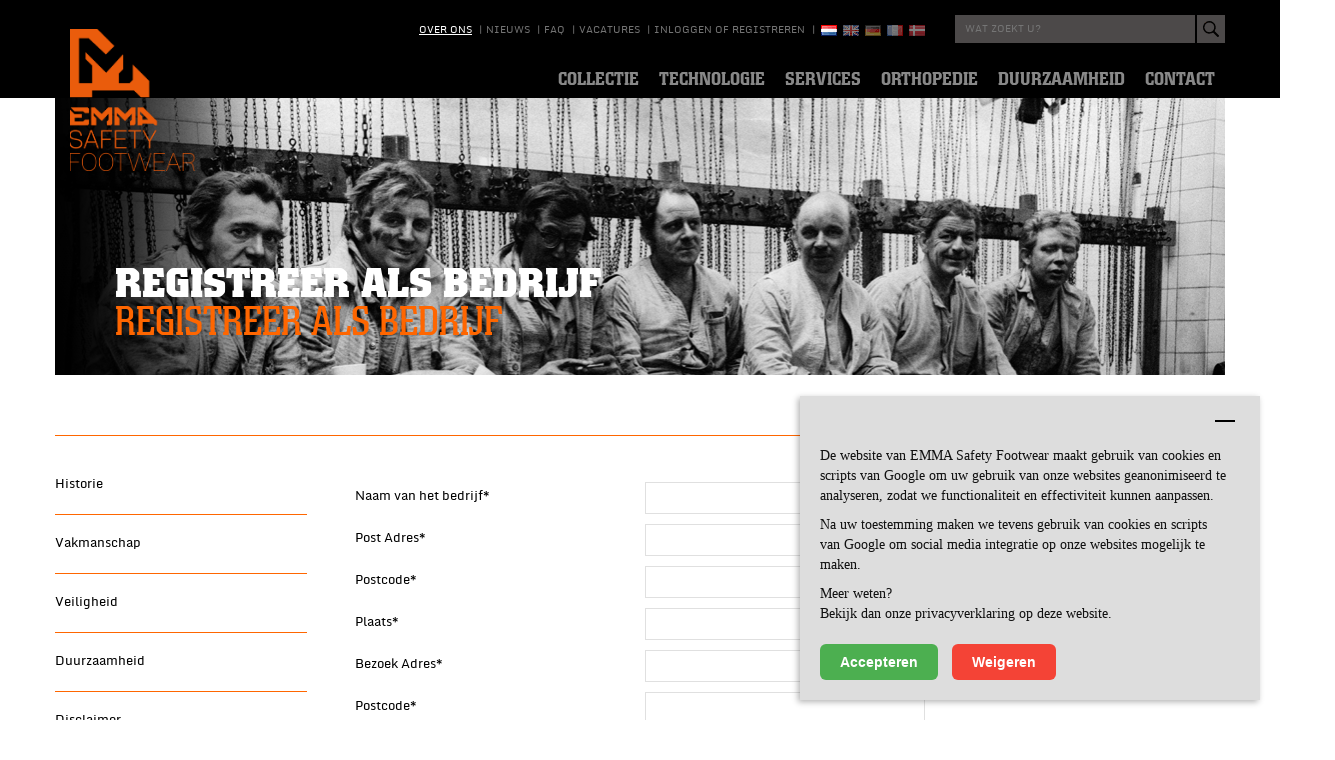

--- FILE ---
content_type: text/html; charset=utf-8
request_url: https://www.emmasafetyfootwear.com/over-ons/registreer-als-bedrijf
body_size: 91946
content:
<!DOCTYPE html>
<!--[if IE 7 ]>    <html class="ie7" lang="nl"> <![endif]-->
<!--[if IE 8 ]>    <html class="ie8" lang="nl"> <![endif]-->
<!--[if IE 9 ]>    <html class="ie9" lang="nl"> <![endif]-->
<!--[if (gt IE 9)|!(IE)]><!--> <html lang="nl"> <!--<![endif]-->
<head>
     <meta charset="utf-8">
<meta name="viewport" content="width=device-width, initial-scale=1">

<link rel="apple-touch-icon" sizes="57x57" href="/apple-touch-icon-57x57.png">
<link rel="apple-touch-icon" sizes="60x60" href="/apple-touch-icon-60x60.png">
<link rel="apple-touch-icon" sizes="72x72" href="/apple-touch-icon-72x72.png">
<link rel="apple-touch-icon" sizes="76x76" href="/apple-touch-icon-76x76.png">
<link rel="apple-touch-icon" sizes="114x114" href="/apple-touch-icon-114x114.png">
<link rel="apple-touch-icon" sizes="120x120" href="/apple-touch-icon-120x120.png">
<link rel="apple-touch-icon" sizes="144x144" href="/apple-touch-icon-144x144.png">
<link rel="apple-touch-icon" sizes="152x152" href="/apple-touch-icon-152x152.png">
<link rel="apple-touch-icon" sizes="180x180" href="/apple-touch-icon-180x180.png">
<link rel="icon" type="image/png" href="/favicon-32x32.png" sizes="32x32">
<link rel="icon" type="image/png" href="/favicon-194x194.png" sizes="194x194">
<link rel="icon" type="image/png" href="/favicon-96x96.png" sizes="96x96">
<link rel="icon" type="image/png" href="/android-chrome-192x192.png" sizes="192x192">
<link rel="icon" type="image/png" href="/favicon-16x16.png" sizes="16x16">
<link rel="manifest" href="/manifest.json">
<meta name="msapplication-TileColor" content="#ffffff">
<meta name="msapplication-TileImage" content="/mstile-144x144.png">
<meta name="theme-color" content="#ffffff">

<meta name="dcterms.rightsHolder" content="made by ivengi, internet solutions &amp; software development"/>
<meta name="google-site-verification" content="dYZSHgQebMjX_YWTGVwI_7_J7Rqu56irsxEVKTqUfrQ"/>
<script type="text/javascript" src="/js/modernizr.custom.2.8.3.min.js?v=1"></script>
<script type="text/javascript" src="/js/picturefill.min.js?v=1"></script>

<script src="https://cdn.jsdelivr.net/npm/jquery@3.6.0/dist/jquery.min.js"></script>
<script src="https://code.jquery.com/jquery-migrate-1.4.1.min.js"></script>



<link rel="stylesheet" href="/css/jquery.mmenu.css?v=2" type="text/css" media="screen">
<link rel="stylesheet" href="/fancybox/jquery.fancybox.css?v=2" type="text/css" media="screen"/>
<link rel="stylesheet" href="/css/bootstrap.css?v=2" type="text/css" media="screen"/>
<link rel="stylesheet" href="/css/bootstrap-responsive.css?v=2" type="text/css" media="screen"/>
<link rel="stylesheet" href="/css/slick.css?v=2" type="text/css" media="screen"/>

<link rel="stylesheet" href="/stylesheet.css?v=6.4" type="text/css" media="screen"/>

<link rel="stylesheet" href="/printstyle.css?v=3" type="text/css" media="print"/>



    <script type='text/javascript'>
        var _vwo_code = (function () {
            var account_id = 190730,
                settings_tolerance = 2000,
                library_tolerance = 2500,
                use_existing_jquery = false,
                f = false, d = document;
            return {
                use_existing_jquery: function () {
                    return use_existing_jquery;
                }, library_tolerance: function () {
                    return library_tolerance;
                }, finish: function () {
                    if (!f) {
                        f = true;
                        var a = d.getElementById('_vis_opt_path_hides');
                        if (a) a.parentNode.removeChild(a);
                    }
                }, finished: function () {
                    return f;
                }, load: function (a) {
                    var b = d.createElement('script');
                    b.src = a;
                    b.type = 'text/javascript';
                    b.innerText;
                    b.onerror = function () {
                        _vwo_code.finish();
                    };
                    d.getElementsByTagName('head')[0].appendChild(b);
                }, init: function () {
                    settings_timer = setTimeout('_vwo_code.finish()', settings_tolerance);
                    this.load('//dev.visualwebsiteoptimizer.com/j.php?a=' + account_id + '&u=' + encodeURIComponent(d.URL) + '&r=' + Math.random());
                    var a = d.createElement('style'),
                        b = 'body{opacity:0 !important;filter:alpha(opacity=0) !important;background:none !important;}',
                        h = d.getElementsByTagName('head')[0];
                    a.setAttribute('id', '_vis_opt_path_hides');
                    a.setAttribute('type', 'text/css');
                    if (a.styleSheet) a.styleSheet.cssText = b; else a.appendChild(d.createTextNode(b));
                    h.appendChild(a);
                    return settings_timer;
                }
            };
        }());
        _vwo_settings_timer = _vwo_code.init();
    </script>





    <script> (function () {
            window.ldfdr = window.ldfdr || {};
            (function (d, s, ss, fs) {
                fs = d.getElementsByTagName(s)[0];

                function ce(src) {
                    var cs = d.createElement(s);
                    cs.src = src;
                    setTimeout(function () {
                        fs.parentNode.insertBefore(cs, fs)
                    }, 1);
                }

                ce(ss);
            })(document, 'script', 'https://sc.lfeeder.com/lftracker_v1_ywVkO4X2rlb8Z6Bj.js');
        })(); </script>


<!-- Google Tag Manager -->

    <script type="text/plain" data-cookie-banner-block>(function(w,d,s,l,i){w[l]=w[l]||[];w[l].push({'gtm.start':
                new Date().getTime(),event:'gtm.js'});var f=d.getElementsByTagName(s)[0],
            j=d.createElement(s),dl=l!='dataLayer'?'&l='+l:'';j.async=true;j.src=
            '//www.googletagmanager.com/gtm.js?id='+i+dl;f.parentNode.insertBefore(j,f);
        })(window,document,'script','dataLayer','GTM-TCMKG2');
    </script>
    <!-- End Google Tag Manager -->



    <!-- Google tag (gtag.js) -->
    <script type="text/plain" async src="https://www.googletagmanager.com/gtag/js?id=G-1BVTBMPHT3"
            data-cookie-banner-block></script>
    <script type="text/plain" data-cookie-banner-block>
        window.dataLayer = window.dataLayer || [];
        function gtag(){dataLayer.push(arguments);}
        gtag('js', new Date());

        gtag('config', 'G-1BVTBMPHT3');
    </script>


<script
        data-cookie-banner-script
        data-banner-text='<p>De website van EMMA Safety Footwear maakt gebruik van cookies en scripts van Google om uw gebruik van onze websites geanonimiseerd te analyseren, zodat we functionaliteit en effectiviteit kunnen aanpassen.</p> <p>Na uw toestemming maken we tevens gebruik van cookies en scripts van&nbsp;Google om social media integratie op onze websites mogelijk te maken.</p> <p>Meer weten?<br /> Bekijk dan onze privacyverklaring op deze website.</p> '
        data-btn-accept-text='Accepteren'
        data-btn-decline-text='Weigeren'
        src="/repos/cookie-banner/jquery.cookie-banner.min.js"></script> 
    <title>Registreer als bedrijf</title>
    <meta name="description" content="Registreer als bedrijf" />    <meta name="keywords" content="Registreer als bedrijf" />         <link rel="alternate" hreflang="DE" href="https://www.emmasafetyfootwear.com/uber-uns/als-unternehmen-registrieren" /><link rel="alternate" hreflang="FR" href="https://www.emmasafetyfootwear.com/a-propos-de-nous/inscrivez-vous-en-tant-que-societe" /><link rel="alternate" hreflang="EN" href="https://www.emmasafetyfootwear.com/about-us/register-as-a-company" /><link rel="alternate" hreflang="NO" href="https://www.emmasafetyfootwear.com/om-oss-no/register-as-a-company-no" /><link rel="alternate" hreflang="SV" href="https://www.emmasafetyfootwear.com/om-oss-sv/register-as-a-company-sv" /><link rel="alternate" hreflang="DK" href="https://www.emmasafetyfootwear.com/om-os/register-as-a-company-dk" /> </head>

<body>


<script>
  dataLayer = [];
  dataLayer.push({'event':'countryEvent','tagCountry':'US'});
  var userCountry = "US";
</script>
<!-- Google Tag Manager -->
<noscript><iframe src="//www.googletagmanager.com/ns.html?id=GTM-TCMKG2"
height="0" width="0" style="display:none;visibility:hidden"></iframe></noscript>



<div id="site">
    <div id="print_header">
  <div class="adres">
Tunnelweg 104<br/>
6468 EK Kerkrade<br/>
 The Netherlands<br/>
 Tel: +31 (0) 55 599 9860<br/>
info@emmasf.com<br/>
  </div>
  <div class="logo"><img src="/pics/logo.png" alt="logo -- Emma Safety Footwear" /></div>
</div>
             
    

    <div class="header-stick-update" id="headerStick">
  <header class="header-update" id="header">
    <div class="container">
      <div class="row">
        <div class="span2">
          <div class="logo">
                              <a href="/home">
                  <img id="logoBig" src="/pics/EMMA-logo-staand.png" style="margin-top: -15px" alt="logo -- Emma Safety Footwear" />
                </a>
                        </div>
        </div>
        <div class="span10">
          <div class="row">
            <div class="span7">
                                                                
                                                        
                    
                                                                            
                                                                          <div class="right">
                    <ul class="headerSubnav hidden-tablet hidden-phone">
                            <li class=' current'><a href='/over-ons' title='Over ons' target='_parent'>Over ons</a><span class="pipe"> | </span></li><li class=''><a href='/nieuws' title='Nieuws' target='_parent'>Nieuws</a><span class="pipe"> | </span></li><li class=''><a href='/faq-shop-nl' title='Faq' target='_parent'>Faq</a><span class="pipe"> | </span></li><li class=''><a href='/vacatures' title='Vacatures' target='_parent'>Vacatures</a><span class="pipe"> | </span></li>                            
  

  <li><a href="https://www.emmasafetyfootwear.com/webshop/account/identify" title="Inloggen of registreren" target="_parent">Inloggen of registreren</a><span class="pipe"> | </span></li>

                    </ul>
                                                
                                                                                                                <ul class="languages hidden-tablet hidden-phone">
              <li><span class='active nl langIco'><a href='/over-ons/registreer-als-bedrijf' title=''></a></span></li>
                      <li><span class='en langIco'><a href='/about-us/register-as-a-company' title=''></a></span></li>
                      <li><span class='de langIco'><a href='/uber-uns/als-unternehmen-registrieren' title=''></a></span></li>
                      <li><span class='fr langIco'><a href='/a-propos-de-nous/inscrivez-vous-en-tant-que-societe' title=''></a></span></li>
                      <li><span class='dk langIco'><a href='/om-os/register-as-a-company-dk' title=''></a></span></li>
        </ul>
                                         </div>
                            </div>
            <div class="span3">
                 <div class="hidden-phone hidden-tablet searchBarTop">
  
  <form action="https://www.emmasafetyfootwear.com/webshop/search/autocomplete?ES_Q=STOCK" id="searchForm" method="GET" class="left JS_autocomplete_searchform">
    <input type="hidden" name="SC_G" value="g">
    <input type="hidden" name="SC_A" value="-2">
    <input type="text" class="searchString JS_autocomplete_searchstring" autocomplete="off" name="SC_B" value="" placeholder="WAT ZOEKT U?"  data-name="SC_J" data-value="json">
    <div class="autocomplete JS_autocomplete_response"></div>
    <button type="submit" class="search_submit"></button>
  </form>
</div>

              <div id="menu_toggle" class="visible-tablet visible-phone">
                <span></span>
                <span></span>
                <span></span>
                <span></span>
              </div>
            </div>
          </div>
        </div>
      </div>
    </div>
  </header>
</div>
                                             
                                                                                                                                                                                     
<div id="navStick" class="nav-update hidden-tablet hidden-phone">
  <nav id="nav">
    <div class="container relative">
      <div class="row">
        <div class="span10 offset2">
                          <ul class="nav-list">
                <li class="mainNavItem  collection-nav">
                  <span class="navTitle">Collectie</span>
                  <div class="subnav transitionAll collection-nav-inner">
                    <div class="collection-nav-list">
                                               <span class="collection-nav-title">SECTOREN</span>
                      <ul>
                                                                                                        <li class="">
        <a href="https://www.emmasafetyfootwear.com/webshop/catalog/sectoren/logistiek-amp-transport/" title="Logistiek & Transport"><span class="navIcon icon4243"></span><span class="navText">Logistiek & Transport</span></a>
      </li>
    
                                                                              <li class="">
        <a href="https://www.emmasafetyfootwear.com/webshop/catalog/sectoren/facilitaire-diensten/" title="Facilitaire diensten"><span class="navIcon icon5907"></span><span class="navText">Facilitaire diensten</span></a>
      </li>
    
                                                                              <li class="">
        <a href="https://www.emmasafetyfootwear.com/webshop/catalog/sectoren/gezondheidszorg/" title="Gezondheidszorg"><span class="navIcon icon5915"></span><span class="navText">Gezondheidszorg</span></a>
      </li>
    
                                                                              <li class="">
        <a href="https://www.emmasafetyfootwear.com/webshop/catalog/sectoren/chemie/" title="Chemie"><span class="navIcon icon4251"></span><span class="navText">Chemie</span></a>
      </li>
    
                                                                              <li class="">
        <a href="https://www.emmasafetyfootwear.com/webshop/catalog/sectoren/bouw-amp-techniek/" title="Bouw & Techniek"><span class="navIcon icon4309"></span><span class="navText">Bouw & Techniek</span></a>
      </li>
    
                                                                              <li class="">
        <a href="https://www.emmasafetyfootwear.com/webshop/catalog/sectoren/metaal/" title="Metaal"><span class="navIcon icon4255"></span><span class="navText">Metaal</span></a>
      </li>
    
                                                                              <li class="">
        <a href="https://www.emmasafetyfootwear.com/webshop/catalog/sectoren/voeding/" title="Voeding"><span class="navIcon icon4259"></span><span class="navText">Voeding</span></a>
      </li>
    
                                                                              <li class="">
        <a href="https://www.emmasafetyfootwear.com/webshop/catalog/sectoren/lichte-industrie/" title="Lichte industrie"><span class="navIcon icon4263"></span><span class="navText">Lichte industrie</span></a>
      </li>
    
                                                                              <li class="">
        <a href="https://www.emmasafetyfootwear.com/webshop/catalog/sectoren/natuur-amp-milieu/" title="Natuur & Milieu"><span class="navIcon icon4267"></span><span class="navText">Natuur & Milieu</span></a>
      </li>
    
                                                                              <li class="">
        <a href="https://www.emmasafetyfootwear.com/webshop/catalog/sectoren/electronica/" title="Electronica"><span class="navIcon icon4271"></span><span class="navText">Electronica</span></a>
      </li>
    
                                                                              <li class="">
        <a href="https://www.emmasafetyfootwear.com/webshop/catalog/sectoren/overheid-amp-diensten/" title="Overheid & Diensten"><span class="navIcon icon4275"></span><span class="navText">Overheid & Diensten</span></a>
      </li>
    
                                                                              </ul>
                    </div>
                    <div class="collection-nav-list">
                                               <span class="collection-nav-title">VEILIGHEIDSSCHOENEN</span>
                      <ul>
                                                                                                                <li class="">
            <a href="https://www.emmasafetyfootwear.com/webshop/catalog/veiligheidsschoenen/s3/" title="S3"><span class="navIcon icon4291"></span><span class="navText">S3</span></a>
          </li>
        
                                                                                      <li class="">
            <a href="https://www.emmasafetyfootwear.com/webshop/catalog/veiligheidsschoenen/s3s/" title="S3S"><span class="navIcon icon6513"></span><span class="navText">S3S</span></a>
          </li>
        
                                                                                      <li class="">
            <a href="https://www.emmasafetyfootwear.com/webshop/catalog/veiligheidsschoenen/s2/" title="S2"><span class="navIcon icon4287"></span><span class="navText">S2</span></a>
          </li>
        
                                                                                      <li class="">
            <a href="https://www.emmasafetyfootwear.com/webshop/catalog/veiligheidsschoenen/s1p/" title="S1P"><span class="navIcon icon4283"></span><span class="navText">S1P</span></a>
          </li>
        
                                                                                      <li class="">
            <a href="https://www.emmasafetyfootwear.com/webshop/catalog/veiligheidsschoenen/s1ps/" title="S1PS"><span class="navIcon icon6623"></span><span class="navText">S1PS</span></a>
          </li>
        
                                                                                      <li class="">
            <a href="https://www.emmasafetyfootwear.com/webshop/catalog/veiligheidsschoenen/veiligheidsschoenen-03/" title="03"><span class="navIcon icon4299"></span><span class="navText">03</span></a>
          </li>
        
                                                                                      <li class="">
            <a href="https://www.emmasafetyfootwear.com/webshop/catalog/veiligheidsschoenen/veiligheidsschoenen-02/" title="02"><span class="navIcon icon4295"></span><span class="navText">02</span></a>
          </li>
        
                                                                                      <li class="">
            <a href="https://www.emmasafetyfootwear.com/webshop/catalog/veiligheidsschoenen/o1/" title="O1"><span class="navIcon icon6609"></span><span class="navText">O1</span></a>
          </li>
        
                                                                                      <li class="">
            <a href="https://www.emmasafetyfootwear.com/webshop/catalog/veiligheidsschoenen/business-veiligheidsschoenen/" title="Business veiligheidsschoenen"><span class="navIcon icon4303"></span><span class="navText">Business veiligheidsschoenen</span></a>
          </li>
        
                                                                                      <li class="">
            <a href="https://www.emmasafetyfootwear.com/webshop/catalog/veiligheidsschoenen/accessoires/" title="Accessoires"><span class="navIcon icon4279"></span><span class="navText">Accessoires</span></a>
          </li>
        
                                                                                      <li class="">
            <a href="https://www.emmasafetyfootwear.com/webshop/catalog/veiligheidsschoenen/duurzaam/" title="Duurzaam"><span class="navIcon icon5435"></span><span class="navText">Duurzaam</span></a>
          </li>
        
                                                                              </ul>
                    </div>
                  </div>
                </li>
                                  <li class="mainNavItem ">
                  <span class="navTitle">Technologie</span>
                  <ul class="subnav transitionAll">
                    <li >
                      <a href="/technologie/balance" title="Balance"><span class="navIcon icon11"></span><span class="navText">Balance</span></a>
                    </li>
                    <li >
                      <a href="/technologie/hydro-control" title="Hydro Control"><span class="navIcon icon10"></span><span class="navText">Hydro Control</span></a>
                    </li>

                    <li >
                      <a href="/technologie/contactmanagement" title="Contactmanagement"><span class="navIcon icon12"></span><span class="navText">Contactmanagement</span></a>
                    </li>
                  </ul>
                </li>
                                                            <li class="mainNavItem ">
                      <span class="navTitle">Services</span>
                      <ul class="subnav transitionAll">
                        <li >
                          <a href="/services/passervice-op-locatie" title="Passervice op locatie"><span class="navIcon icon13"></span><span class="navText">Passervice op locatie</span></a>
                        </li>
                                                      <li >
                              <a href="/services/service-punt" title="Service punt"><span class="navIcon icon15"></span><span class="navText">Service punt</span></a>
                            </li>
                                                </ul>
                    </li>
                  
                                                                                                            <li class="mainNavItem ">
                      <span class="navTitle">Orthopedie</span>
                      <ul class="subnav transitionAll">
                        <li >
                          <a href="/orthopedie/orthopedie" title="Orthopedie"><span class="navIcon icon14"></span><span class="navText">Orthopedie</span></a>
                        </li>
                        <li >
                          <a href="/orthopedie/semi-orthopedische-veiligheidsschoenen" title="Semi-orthopedische veiligheidsschoenen"><span class="navIcon icon14">1</span><span class="navText">Semi-orthopedische veiligheidsschoenen</span></a>
                        </li>
                        <li >
                          <a href="/orthopedie/semi-orthopedische-aanpassingen-af-fabriek" title="Semi-orthopedische aanpassingen af fabriek"><span class="navIcon icon14">2</span><span class="navText">Semi-orthopedische aanpassingen af fabriek</span></a>
                        </li>
                        <li >
                          <a href="/orthopedie/steunzolen-amp-supplementen" title="Steunzolen & supplementen"><span class="navIcon icon14">3</span><span class="navText">Steunzolen & supplementen</span></a>
                        </li>
                        <li >
                          <a href="/orthopedie/gecertificeerde-orthopedische-veiligheidsschoenen" title="Orthopedische veiligheidsschoenen"><span class="navIcon icon14">4</span><span class="navText">Orthopedische veiligheidsschoenen</span></a>
                        </li>
                      </ul>
                    </li>
                  


                                  <li class="mainNavItem  collection-nav">
                  <span class="navTitle">Duurzaamheid</span>
                  <div class="subnav transitionAll collection-nav-inner">
                    <div class="collection-nav-list">
                      <ul class="subnav transitionAll">
                          
                            <li >
                              <a href="/duurzaamheid/sustainability" title="Sustainability"><span class="navIcon"></span><span class="navText">Sustainability</span></a>
                            </li>
                            <li >
                              <a href="" title="De duurzame Collectie"><span class="navIcon"></span><span class="navText">De duurzame Collectie</span></a>
                            </li>
                            <li >
                              <a href="/duurzaamheid/green-gear-alliance" title="Green Gear Alliance"><span class="navIcon"></span><span class="navText">Green Gear Alliance</span></a>
                            </li>
                            <li >
                              <a href="/duurzaamheid/gerecyclede-materialen" title="Gerecyclede materialen "><span class="navIcon"></span><span class="navText">Gerecyclede materialen </span></a>
                            </li>
                            <li >
                              <a href="/duurzaamheid/duurzame-productie-bij-emma" title="Duurzame productie bij EMMA"><span class="navIcon"></span><span class="navText">Duurzame productie bij EMMA</span></a>
                            </li>
                            <li >
                              <a href="/duurzaamheid/sustainable-development-goals" title="Sustainable Development Goals"><span class="navIcon"></span><span class="navText">Sustainable Development Goals</span></a>
                            </li>
                            <li >
                              <a href="/duurzaamheid/ketenverantwoordelijkheid" title="Ketenverantwoordelijkheid"><span class="navIcon"></span><span class="navText">Ketenverantwoordelijkheid</span></a>
                            </li>
                            <li >
                              <a href="/duurzaamheid/sustainability-reports" title="Sustainability Reports"><span class="navIcon"></span><span class="navText">Sustainability Reports</span></a>
                            </li>
                          
                      </ul>
                    </div>
                  </div>
                </li>

                                  <li class="mainNavItem ">
                  <span class="navTitle">Contact</span>
                  <ul class="subnav transitionAll">
                      
                        <li >
                          <a href="/contact-opnemen/contact" title="Contact"><span class="navIcon icon16"></span><span class="navText">Contact</span></a>
                        </li>
                        <li >
                          <a href="/contact-opnemen/vind-een-dealer" title="Vind een dealer"><span class="navIcon icon17"></span><span class="navText">Vind een dealer</span></a>
                        </li>
                        <li >
                          <a href="/contact-opnemen/ons-sales-team" title="Ons sales team"><span class="navIcon icon18"></span><span class="navText">Ons sales team</span></a>
                        </li>
                   
                  </ul>
                </li>
              </ul>
                    </div>
      </div>
    </div>
  </nav>
</div>

<div id="mobileNavigationWrap">
          <div id="mobileNavigation">
        <ul>
                            

  <li class="languages">
                            <span class='active nl langIco'><a href='/over-ons/registreer-als-bedrijf' title='nl'></a></span>
                                      <span class='de langIco'><a href='/uber-uns/als-unternehmen-registrieren' title='de'></a></span>
                                      <span class='fr langIco'><a href='/a-propos-de-nous/inscrivez-vous-en-tant-que-societe' title='fr'></a></span>
                                      <span class='en langIco'><a href='/about-us/register-as-a-company' title='en'></a></span>
                                                                  </li>


                         <li id="JS_CurrencySwitchMobile" class="currency_switch_mobile clearfix"></li>              



     
          <li class="">
        <a href="/technologie" title="Technologie" target="_parent">Technologie</a>
                  <ul>
                                          <li class="">
                  <a href="/technologie/balance" title="Balance" target="_parent">Balance</a>
                </li>
                           
                                          <li class="">
                  <a href="/technologie/hydro-control" title="Hydro Control" target="_parent">Hydro Control</a>
                </li>
                           
                                          <li class="">
                  <a href="/technologie/contactmanagement" title="Contactmanagement" target="_parent">Contactmanagement</a>
                </li>
                           
                      </ul>
              </li>   
         
          <li class="">
        <a href="/services" title="Services" target="_parent">Services</a>
                  <ul>
                                          <li class="">
                  <a href="/services/semi-orthopedische-aanpassingen" title="Semi-orthopedische aanpassingen" target="_parent">Semi-orthopedische aanpassingen</a>
                </li>
                           
                                          <li class="">
                  <a href="/services/passervice-op-locatie" title="Passervice op locatie" target="_parent">Passervice op locatie</a>
                </li>
                           
                                          <li class="">
                  <a href="/services/service-punt" title="Service punt" target="_parent">Service punt</a>
                </li>
                           
                      </ul>
              </li>   
         
          <li class="">
        <a href="/orthopedie" title="Orthopedie" target="_parent">Orthopedie</a>
                  <ul>
                                          <li class="">
                  <a href="/orthopedie/orthopedie" title="Orthopedie" target="_parent">Orthopedie</a>
                </li>
                           
                                          <li class="">
                  <a href="/orthopedie/semi-orthopedische-veiligheidsschoenen" title="Semi-orthopedische veiligheidsschoenen" target="_parent">Semi-orthopedische veiligheidsschoenen</a>
                </li>
                           
                                          <li class="">
                  <a href="/orthopedie/semi-orthopedische-aanpassingen-af-fabriek" title="Semi-orthopedische aanpassingen af fabriek" target="_parent">Semi-orthopedische aanpassingen af fabriek</a>
                </li>
                           
                                          <li class="">
                  <a href="/orthopedie/steunzolen-amp-supplementen" title="Steunzolen &amp; supplementen" target="_parent">Steunzolen &amp; supplementen</a>
                </li>
                           
                                          <li class="">
                  <a href="/orthopedie/gecertificeerde-orthopedische-veiligheidsschoenen" title="Orthopedische veiligheidsschoenen" target="_parent">Orthopedische veiligheidsschoenen</a>
                </li>
                           
                                          <li class="">
                  <a href="/orthopedie/registratie-emma-ortho-cover" title="Registratie Emma Ortho-Cover" target="_parent">Registratie Emma Ortho-Cover</a>
                </li>
                           
                                          <li class="">
                  <a href="/orthopedie/binnenzool-sjablonen" title="Binnenzool sjablonen" target="_parent">Binnenzool sjablonen</a>
                </li>
                           
                      </ul>
              </li>   
         
          <li class="Selected">
        <a href="/over-ons" title="Over ons" target="_parent">Over ons</a>
                  <ul>
                                          <li class="">
                  <a href="/over-ons/historie" title="Historie" target="_parent">Historie</a>
                </li>
                           
                                          <li class="">
                  <a href="/over-ons/vakmanschap" title="Vakmanschap" target="_parent">Vakmanschap</a>
                </li>
                           
                                          <li class="">
                  <a href="/over-ons/veiligheid" title="Veiligheid" target="_parent">Veiligheid</a>
                </li>
                           
                                          <li class="">
                  <a href="/over-ons/duurzaamheid" title="Duurzaamheid" target="_parent">Duurzaamheid</a>
                </li>
                           
                                          <li class="">
                  <a href="/over-ons/disclaimer" title="Disclaimer" target="_parent">Disclaimer</a>
                </li>
                           
                                          <li class="">
                  <a href="/over-ons/privacy-verklaring" title="Privacy verklaring" target="_parent">Privacy verklaring</a>
                </li>
                           
                                          <li class="">
                  <a href="/over-ons/algemene-voorwaarden" title="Algemene voorwaarden" target="_parent">Algemene voorwaarden</a>
                </li>
                           
                                          <li class="Selected">
                  <a href="/over-ons/registreer-als-bedrijf" title="Registreer als bedrijf" target="_parent">Registreer als bedrijf</a>
                </li>
                           
                                          <li class="">
                  <a href="/over-ons/maatschappelijk-verantwoord-ondernemen" title="Maatschappelijk Verantwoord Ondernemen (MVO)" target="_parent">Maatschappelijk Verantwoord Ondernemen (MVO)</a>
                </li>
                           
                                          <li class="">
                  <a href="/over-ons/partners-branchevereniging-lidmaatschap" title="Partners/Branchevereniging/Lidmaatschap" target="_parent">Partners/Branchevereniging/Lidmaatschap</a>
                </li>
                           
                                          <li class="">
                  <a href="/over-ons/next-generation-safety" title="Next-Generation Safety" target="_parent">Next-Generation Safety</a>
                </li>
                           
                                          <li class="">
                  <a href="/over-ons/vacatures" title="Vacatures" target="_parent">Vacatures</a>
                </li>
                           
                      </ul>
              </li>   
         
          <li class="">
        <a href="/nieuws" title="Nieuws" target="_parent">Nieuws</a>
              </li>   
         
         
          <li class="">
        <a href="/faq-shop-nl" title="Faq" target="_parent">Faq</a>
              </li>   
         
          <li class="">
        <a href="/vacatures" title="Vacatures" target="_parent">Vacatures</a>
              </li>   
         
          <li class="">
        <a href="/contact-opnemen" title="Contact opnemen" target="_parent">Contact opnemen</a>
                  <ul>
                                          <li class="">
                  <a href="/contact-opnemen/contact" title="Contact" target="_parent">Contact</a>
                </li>
                           
                                       
                                       
                      </ul>
              </li>   
         
          <li class="">
        <a href="/privacy-verklaring" title="Privacy verklaring" target="_parent">Privacy verklaring</a>
              </li>   
         
          <li class="">
        <a href="/duurzaamheid" title="Duurzaamheid" target="_parent">Duurzaamheid</a>
                  <ul>
                                          <li class="">
                  <a href="/duurzaamheid/sustainability" title="Sustainability" target="_parent">Sustainability</a>
                </li>
                           
                                          <li class="">
                  <a href="/duurzaamheid/climate-activator" title="Climate Activator" target="_parent">Climate Activator</a>
                </li>
                           
                                          <li class="">
                  <a href="/duurzaamheid/green-gear-alliance" title="Green Gear Alliance" target="_parent">Green Gear Alliance</a>
                </li>
                           
                                          <li class="">
                  <a href="/duurzaamheid/duurzame-productie-bij-emma" title="Duurzame productie bij EMMA" target="_parent">Duurzame productie bij EMMA</a>
                </li>
                           
                                          <li class="">
                  <a href="/duurzaamheid/sustainable-development-goals" title="Sustainable Development Goals" target="_parent">Sustainable Development Goals</a>
                </li>
                           
                                          <li class="">
                  <a href="/duurzaamheid/ketenverantwoordelijkheid" title="Ketenverantwoordelijkheid" target="_parent">Ketenverantwoordelijkheid</a>
                </li>
                           
                                          <li class="">
                  <a href="/duurzaamheid/sustainability-reports" title="Sustainability Reports" target="_parent">Sustainability Reports</a>
                </li>
                           
                                          <li class="">
                  <a href="/duurzaamheid/vakmanschap-sinds-1931" title="Vakmanschap sinds 1931" target="_parent">Vakmanschap sinds 1931</a>
                </li>
                           
                                          <li class="">
                  <a href="/duurzaamheid/gerecyclede-materialen" title="Gerecyclede materialen " target="_parent">Gerecyclede materialen </a>
                </li>
                           
                                          <li class="">
                  <a href="/duurzaamheid/leather-working-group-nl" title="Leather Working Group" target="_parent">Leather Working Group</a>
                </li>
                           
                      </ul>
              </li>   
         
          <li class="">
        <a href="/gateway" title="gateway" target="_parent">gateway</a>
              </li>   
                                             <li class="">
                <a href="https://www.emmasafetyfootwear.com/webshop/catalog/sectoren/logistiek-amp-transport/" title="Logistiek & Transport"><span class="navIcon icon4243"></span><span class="navText">Logistiek & Transport</span></a>
              </li>
                          <li class="">
                <a href="https://www.emmasafetyfootwear.com/webshop/catalog/sectoren/facilitaire-diensten/" title="Facilitaire diensten"><span class="navIcon icon5907"></span><span class="navText">Facilitaire diensten</span></a>
              </li>
                          <li class="">
                <a href="https://www.emmasafetyfootwear.com/webshop/catalog/sectoren/gezondheidszorg/" title="Gezondheidszorg"><span class="navIcon icon5915"></span><span class="navText">Gezondheidszorg</span></a>
              </li>
                          <li class="">
                <a href="https://www.emmasafetyfootwear.com/webshop/catalog/sectoren/chemie/" title="Chemie"><span class="navIcon icon4251"></span><span class="navText">Chemie</span></a>
              </li>
                          <li class="">
                <a href="https://www.emmasafetyfootwear.com/webshop/catalog/sectoren/bouw-amp-techniek/" title="Bouw & Techniek"><span class="navIcon icon4309"></span><span class="navText">Bouw & Techniek</span></a>
              </li>
                          <li class="">
                <a href="https://www.emmasafetyfootwear.com/webshop/catalog/sectoren/metaal/" title="Metaal"><span class="navIcon icon4255"></span><span class="navText">Metaal</span></a>
              </li>
                          <li class="">
                <a href="https://www.emmasafetyfootwear.com/webshop/catalog/sectoren/voeding/" title="Voeding"><span class="navIcon icon4259"></span><span class="navText">Voeding</span></a>
              </li>
                          <li class="">
                <a href="https://www.emmasafetyfootwear.com/webshop/catalog/sectoren/lichte-industrie/" title="Lichte industrie"><span class="navIcon icon4263"></span><span class="navText">Lichte industrie</span></a>
              </li>
                          <li class="">
                <a href="https://www.emmasafetyfootwear.com/webshop/catalog/sectoren/natuur-amp-milieu/" title="Natuur & Milieu"><span class="navIcon icon4267"></span><span class="navText">Natuur & Milieu</span></a>
              </li>
                          <li class="">
                <a href="https://www.emmasafetyfootwear.com/webshop/catalog/sectoren/electronica/" title="Electronica"><span class="navIcon icon4271"></span><span class="navText">Electronica</span></a>
              </li>
                          <li class="">
                <a href="https://www.emmasafetyfootwear.com/webshop/catalog/sectoren/overheid-amp-diensten/" title="Overheid & Diensten"><span class="navIcon icon4275"></span><span class="navText">Overheid & Diensten</span></a>
              </li>
                          <li class="">
                <a href="https://www.emmasafetyfootwear.com/webshop/catalog/veiligheidsschoenen/s3/" title="S3"><span class="navIcon icon4291"></span><span class="navText">S3</span></a>
              </li>
                          <li class="">
                <a href="https://www.emmasafetyfootwear.com/webshop/catalog/veiligheidsschoenen/s3s/" title="S3S"><span class="navIcon icon6513"></span><span class="navText">S3S</span></a>
              </li>
                          <li class="">
                <a href="https://www.emmasafetyfootwear.com/webshop/catalog/veiligheidsschoenen/s2/" title="S2"><span class="navIcon icon4287"></span><span class="navText">S2</span></a>
              </li>
                          <li class="">
                <a href="https://www.emmasafetyfootwear.com/webshop/catalog/veiligheidsschoenen/s1p/" title="S1P"><span class="navIcon icon4283"></span><span class="navText">S1P</span></a>
              </li>
                          <li class="">
                <a href="https://www.emmasafetyfootwear.com/webshop/catalog/veiligheidsschoenen/s1ps/" title="S1PS"><span class="navIcon icon6623"></span><span class="navText">S1PS</span></a>
              </li>
                          <li class="">
                <a href="https://www.emmasafetyfootwear.com/webshop/catalog/veiligheidsschoenen/s1/" title="S1"><span class="navIcon icon4230"></span><span class="navText">S1</span></a>
              </li>
                          <li class="">
                <a href="https://www.emmasafetyfootwear.com/webshop/catalog/veiligheidsschoenen/veiligheidsschoenen-03/" title="03"><span class="navIcon icon4299"></span><span class="navText">03</span></a>
              </li>
                          <li class="">
                <a href="https://www.emmasafetyfootwear.com/webshop/catalog/veiligheidsschoenen/veiligheidsschoenen-02/" title="02"><span class="navIcon icon4295"></span><span class="navText">02</span></a>
              </li>
                          <li class="">
                <a href="https://www.emmasafetyfootwear.com/webshop/catalog/veiligheidsschoenen/o1/" title="O1"><span class="navIcon icon6609"></span><span class="navText">O1</span></a>
              </li>
                          <li class="">
                <a href="https://www.emmasafetyfootwear.com/webshop/catalog/veiligheidsschoenen/business-veiligheidsschoenen/" title="Business veiligheidsschoenen"><span class="navIcon icon4303"></span><span class="navText">Business veiligheidsschoenen</span></a>
              </li>
                          <li class="">
                <a href="https://www.emmasafetyfootwear.com/webshop/catalog/veiligheidsschoenen/accessoires/" title="Accessoires"><span class="navIcon icon4279"></span><span class="navText">Accessoires</span></a>
              </li>
                          <li class="">
                <a href="https://www.emmasafetyfootwear.com/webshop/catalog/veiligheidsschoenen/duurzaam/" title="Duurzaam"><span class="navIcon icon5435"></span><span class="navText">Duurzaam</span></a>
              </li>
                    </ul>
      </div>
    </div>
 
    <div class="container">
        <div class="row">
            <div class="span12">
                                                <div class="pageHeaderWrap ">
                    <div class="pageHeader">
                        <h1>Registreer als bedrijf</h1>
                        <h2 class="txtOrange">Registreer als bedrijf</h2>
                    </div>
                                                                                    <picture>
                            <!--[if IE 9]><video style="display: none;"><![endif]-->
                            <source srcset="https://www.emmasafetyfootwear.com/IManager/Media/41603/0/NL/add_mobile/aboutus.png" media="(max-width: 480px)">
                            <source srcset="https://www.emmasafetyfootwear.com/IManager/Media/41603/0/NL/add_tablet/aboutus.png" media="(max-width: 767px)">
                            <!--[if IE 9]></video><![endif]-->
                            <img srcset="https://www.emmasafetyfootwear.com/IManager/Media/41603/0/NL/reg/aboutus.png" alt="">
                        </picture>
                                                                            </div>
            </div>
        </div>
    </div>
    <div id="content">
        <div class="container">
            <div class="row">
                <div class="span12"><hr class="line margB20"/></div>
            </div>
        </div>
        <div class="container">
            <div class="row">

                                
                                                                                                                             
                    <div class="span3">
                         



      <nav id="subnavigation">
                                                                  <ul>                         
                          <li class="">
                <a href="/over-ons/historie" title="Historie" target="_parent">Historie</a>
                <hr/>
              </li>
                          <li class="">
                <a href="/over-ons/vakmanschap" title="Vakmanschap" target="_parent">Vakmanschap</a>
                <hr/>
              </li>
                          <li class="">
                <a href="/over-ons/veiligheid" title="Veiligheid" target="_parent">Veiligheid</a>
                <hr/>
              </li>
                          <li class="">
                <a href="/over-ons/duurzaamheid" title="Duurzaamheid" target="_parent">Duurzaamheid</a>
                <hr/>
              </li>
                          <li class="">
                <a href="/over-ons/disclaimer" title="Disclaimer" target="_parent">Disclaimer</a>
                <hr/>
              </li>
                          <li class="">
                <a href="/over-ons/privacy-verklaring" title="Privacy verklaring" target="_parent">Privacy verklaring</a>
                <hr/>
              </li>
                          <li class="">
                <a href="/over-ons/algemene-voorwaarden" title="Algemene voorwaarden" target="_parent">Algemene voorwaarden</a>
                <hr/>
              </li>
                          <li class="current">
                <a href="/over-ons/registreer-als-bedrijf" title="Registreer als bedrijf" target="_parent">Registreer als bedrijf</a>
                <hr/>
              </li>
                          <li class="">
                <a href="/over-ons/maatschappelijk-verantwoord-ondernemen" title="Maatschappelijk Verantwoord Ondernemen (MVO)" target="_parent">Maatschappelijk Verantwoord Ondernemen (MVO)</a>
                <hr/>
              </li>
                          <li class="">
                <a href="/over-ons/partners-branchevereniging-lidmaatschap" title="Partners/Branchevereniging/Lidmaatschap" target="_parent">Partners/Branchevereniging/Lidmaatschap</a>
                <hr/>
              </li>
                          <li class="">
                <a href="/over-ons/next-generation-safety" title="Next-Generation Safety" target="_parent">Next-Generation Safety</a>
                <hr/>
              </li>
                          <li class="">
                <a href="/over-ons/vacatures" title="Vacatures" target="_parent">Vacatures</a>
                <hr/>
              </li>
                      </ul>
                                                                                                                               
    </nav>
  
                    </div>
                
                <div class="span6">
                    <section>
                                                                            
                                                                            
                                
  
                            
                                                                            <div id="form_container">
  <form id="iFrm_9444" enctype="multipart/form-data" action="/over-ons/registreer-als-bedrijf?_ifa=Post&amp;_ifb=1&amp;_ifc=9444" method="post">
          <div id="iFrm_FrmBlock_785169" class="datakey_textbox0 ">
  <div class="frm_TextBox">
    <label for="id_iFrm_PstFld-785169-" class="frm_Label">Naam van het bedrijf<span class="frm_marked_required">*</span></label>
    <div class="frm_Field"><input type="text" value="" id="id_iFrm_PstFld-785169-" name="iFrm_PstFld[785169]" /></div>
    <br class="clear" /> 
</div>
</div>
          <div id="iFrm_FrmBlock_785170" class="datakey_textbox1 ">
  <div class="frm_TextBox">
    <label for="id_iFrm_PstFld-785170-" class="frm_Label">Post Adres<span class="frm_marked_required">*</span></label>
    <div class="frm_Field"><input type="text" value="" id="id_iFrm_PstFld-785170-" name="iFrm_PstFld[785170]" /></div>
    <br class="clear" /> 
</div>
</div>
          <div id="iFrm_FrmBlock_785171" class="datakey_textbox3 ">
  <div class="frm_TextBox">
    <label for="id_iFrm_PstFld-785171-" class="frm_Label">Postcode<span class="frm_marked_required">*</span></label>
    <div class="frm_Field"><input type="text" value="" id="id_iFrm_PstFld-785171-" name="iFrm_PstFld[785171]" /></div>
    <br class="clear" /> 
</div>
</div>
          <div id="iFrm_FrmBlock_785172" class="datakey_textbox2 ">
  <div class="frm_TextBox">
    <label for="id_iFrm_PstFld-785172-" class="frm_Label">Plaats<span class="frm_marked_required">*</span></label>
    <div class="frm_Field"><input type="text" value="" id="id_iFrm_PstFld-785172-" name="iFrm_PstFld[785172]" /></div>
    <br class="clear" /> 
</div>
</div>
          <div id="iFrm_FrmBlock_785173" class="datakey_textbox6 ">
  <div class="frm_TextBox">
    <label for="id_iFrm_PstFld-785173-" class="frm_Label">Bezoek Adres<span class="frm_marked_required">*</span></label>
    <div class="frm_Field"><input type="text" value="" id="id_iFrm_PstFld-785173-" name="iFrm_PstFld[785173]" /></div>
    <br class="clear" /> 
</div>
</div>
          <div id="iFrm_FrmBlock_785174" class="datakey_textbox4 ">
  <div class="frm_TextBox">
    <label for="id_iFrm_PstFld-785174-" class="frm_Label">Postcode<span class="frm_marked_required">*</span></label>
    <div class="frm_Field"><input type="text" value="" id="id_iFrm_PstFld-785174-" name="iFrm_PstFld[785174]" /></div>
    <br class="clear" /> 
</div>
</div>
          <div id="iFrm_FrmBlock_785175" class="datakey_textbox9 ">
  <div class="frm_TextBox">
    <label for="id_iFrm_PstFld-785175-" class="frm_Label">Plaats<span class="frm_marked_required">*</span></label>
    <div class="frm_Field"><input type="text" value="" id="id_iFrm_PstFld-785175-" name="iFrm_PstFld[785175]" /></div>
    <br class="clear" /> 
</div>
</div>
          <div id="iFrm_FrmBlock_785176" class="datakey_textbox7 ">
  <div class="frm_TextBox">
    <label for="id_iFrm_PstFld-785176-" class="frm_Label">Bezorg Adres<span class="frm_marked_required">*</span></label>
    <div class="frm_Field"><input type="text" value="" id="id_iFrm_PstFld-785176-" name="iFrm_PstFld[785176]" /></div>
    <br class="clear" /> 
</div>
</div>
          <div id="iFrm_FrmBlock_785177" class="datakey_textbox8 ">
  <div class="frm_TextBox">
    <label for="id_iFrm_PstFld-785177-" class="frm_Label">Postcode<span class="frm_marked_required">*</span></label>
    <div class="frm_Field"><input type="text" value="" id="id_iFrm_PstFld-785177-" name="iFrm_PstFld[785177]" /></div>
    <br class="clear" /> 
</div>
</div>
          <div id="iFrm_FrmBlock_785178" class="datakey_textbox5 ">
  <div class="frm_TextBox">
    <label for="id_iFrm_PstFld-785178-" class="frm_Label">Plaats<span class="frm_marked_required">*</span></label>
    <div class="frm_Field"><input type="text" value="" id="id_iFrm_PstFld-785178-" name="iFrm_PstFld[785178]" /></div>
    <br class="clear" /> 
</div>
</div>
          <div id="iFrm_FrmBlock_785179" class="datakey_textbox10 ">
  <div class="frm_TextBox">
    <label for="id_iFrm_PstFld-785179-" class="frm_Label">District</label>
    <div class="frm_Field"><input type="text" value="" id="id_iFrm_PstFld-785179-" name="iFrm_PstFld[785179]" /></div>
    <br class="clear" /> 
</div>
</div>
          <div id="iFrm_FrmBlock_785180" class="datakey_textbox11 ">
  <div class="frm_TextBox">
    <label for="id_iFrm_PstFld-785180-" class="frm_Label">Status dealerschap</label>
    <div class="frm_Field"><input type="text" value="" id="id_iFrm_PstFld-785180-" name="iFrm_PstFld[785180]" /></div>
    <br class="clear" /> 
</div>
</div>
          <div id="iFrm_FrmBlock_785181" class="datakey_phonenumber12 ">
  <div class="frm_PhoneNumber">
    <label for="id_iFrm_PstFld-785181-" class="frm_Label">Telefoonnummer<span class="frm_marked_required">*</span></label>
    <div class="frm_Field"><input onkeyup="FilterUnallowed_785181(this);" type="text" value="" id="id_iFrm_PstFld-785181-" name="iFrm_PstFld[785181]" /></div>
    <br class="clear" />
</div>
<script type="text/javascript">
  function FilterUnallowed_785181(obj)
  {
    $(obj).val($(obj).val().replace(/[^0-9\ \+\-\(\)]/g,''));
  }
  
</script>
</div>
          <div id="iFrm_FrmBlock_785182" class="datakey_phonenumber13 ">
  <div class="frm_PhoneNumber">
    <label for="id_iFrm_PstFld-785182-" class="frm_Label">Faxnummer</label>
    <div class="frm_Field"><input onkeyup="FilterUnallowed_785182(this);" type="text" value="" id="id_iFrm_PstFld-785182-" name="iFrm_PstFld[785182]" /></div>
    <br class="clear" />
</div>
<script type="text/javascript">
  function FilterUnallowed_785182(obj)
  {
    $(obj).val($(obj).val().replace(/[^0-9\ \+\-\(\)]/g,''));
  }
  
</script>
</div>
          <div id="iFrm_FrmBlock_785183" class="datakey_email14 ">
  <div class="frm_Email">
    <label for="id_iFrm_PstFld-785183-" class="frm_Label">E-mailadres<span class="frm_marked_required">*</span></label>
    <div class="frm_Field"><input type="text" value="" id="id_iFrm_PstFld-785183-" name="iFrm_PstFld[785183]" /></div>
    <br class="clear" />
</div>
</div>
          <div id="iFrm_FrmBlock_785184" class="datakey_textbox15 ">
  <div class="frm_TextBox">
    <label for="id_iFrm_PstFld-785184-" class="frm_Label">URL website</label>
    <div class="frm_Field"><input type="text" value="" id="id_iFrm_PstFld-785184-" name="iFrm_PstFld[785184]" /></div>
    <br class="clear" /> 
</div>
</div>
          <div id="iFrm_FrmBlock_785185" class="datakey_textbox16 ">
  <div class="frm_TextBox">
    <label for="id_iFrm_PstFld-785185-" class="frm_Label">Inkoop manager</label>
    <div class="frm_Field"><input type="text" value="" id="id_iFrm_PstFld-785185-" name="iFrm_PstFld[785185]" /></div>
    <br class="clear" /> 
</div>
</div>
          <div id="iFrm_FrmBlock_785186" class="datakey_email17 ">
  <div class="frm_Email">
    <label for="id_iFrm_PstFld-785186-" class="frm_Label">E-mailadres Inkoopafdeling</label>
    <div class="frm_Field"><input type="text" value="" id="id_iFrm_PstFld-785186-" name="iFrm_PstFld[785186]" /></div>
    <br class="clear" />
</div>
</div>
          <div id="iFrm_FrmBlock_785187" class="datakey_textbox17 ">
  <div class="frm_TextBox">
    <label for="id_iFrm_PstFld-785187-" class="frm_Label">Financieel manager</label>
    <div class="frm_Field"><input type="text" value="" id="id_iFrm_PstFld-785187-" name="iFrm_PstFld[785187]" /></div>
    <br class="clear" /> 
</div>
</div>
          <div id="iFrm_FrmBlock_785188" class="datakey_email18 ">
  <div class="frm_Email">
    <label for="id_iFrm_PstFld-785188-" class="frm_Label">E-mailadres Financiële afdeling</label>
    <div class="frm_Field"><input type="text" value="" id="id_iFrm_PstFld-785188-" name="iFrm_PstFld[785188]" /></div>
    <br class="clear" />
</div>
</div>
          <div id="iFrm_FrmBlock_785189" class="datakey_email20 ">
  <div class="frm_Email">
    <label for="id_iFrm_PstFld-785189-" class="frm_Label">E-mailadres Betalingsherinneringen</label>
    <div class="frm_Field"><input type="text" value="" id="id_iFrm_PstFld-785189-" name="iFrm_PstFld[785189]" /></div>
    <br class="clear" />
</div>
</div>
          <div id="iFrm_FrmBlock_785190" class="datakey_email21 ">
  <div class="frm_Email">
    <label for="id_iFrm_PstFld-785190-" class="frm_Label">E-mailadres</label>
    <div class="frm_Field"><input type="text" value="" id="id_iFrm_PstFld-785190-" name="iFrm_PstFld[785190]" /></div>
    <br class="clear" />
</div>
</div>
          <div id="iFrm_FrmBlock_785191" class="datakey_textbox22 ">
  <div class="frm_TextBox">
    <label for="id_iFrm_PstFld-785191-" class="frm_Label">Contactpersoon Debiteurenbeheer</label>
    <div class="frm_Field"><input type="text" value="" id="id_iFrm_PstFld-785191-" name="iFrm_PstFld[785191]" /></div>
    <br class="clear" /> 
</div>
</div>
          <div id="iFrm_FrmBlock_785192" class="datakey_phonenumber23 ">
  <div class="frm_PhoneNumber">
    <label for="id_iFrm_PstFld-785192-" class="frm_Label">Telefoonnummer Debiteurenbeheer</label>
    <div class="frm_Field"><input onkeyup="FilterUnallowed_785192(this);" type="text" value="" id="id_iFrm_PstFld-785192-" name="iFrm_PstFld[785192]" /></div>
    <br class="clear" />
</div>
<script type="text/javascript">
  function FilterUnallowed_785192(obj)
  {
    $(obj).val($(obj).val().replace(/[^0-9\ \+\-\(\)]/g,''));
  }
  
</script>
</div>
          <div id="iFrm_FrmBlock_785193" class="datakey_textbox24 ">
  <div class="frm_TextBox">
    <label for="id_iFrm_PstFld-785193-" class="frm_Label">Kamer van Koophandel nummer<span class="frm_marked_required">*</span></label>
    <div class="frm_Field"><input type="text" value="" id="id_iFrm_PstFld-785193-" name="iFrm_PstFld[785193]" /></div>
    <br class="clear" /> 
</div>
</div>
          <div id="iFrm_FrmBlock_785194" class="datakey_textbox25 ">
  <div class="frm_TextBox">
    <label for="id_iFrm_PstFld-785194-" class="frm_Label">BTW nummer<span class="frm_marked_required">*</span></label>
    <div class="frm_Field"><input type="text" value="" id="id_iFrm_PstFld-785194-" name="iFrm_PstFld[785194]" /></div>
    <br class="clear" /> 
</div>
</div>
          <div id="iFrm_FrmBlock_785195" class="datakey_textbox26 ">
  <div class="frm_TextBox">
    <label for="id_iFrm_PstFld-785195-" class="frm_Label">Betaalconditie</label>
    <div class="frm_Field"><input type="text" value="" id="id_iFrm_PstFld-785195-" name="iFrm_PstFld[785195]" /></div>
    <br class="clear" /> 
</div>
</div>
          <div id="iFrm_FrmBlock_785196" class="datakey_formtail9999999 ">
  <div class="frm_FormTail" id="js_tail785196">
  <div class="frm_BtnContainer">
          <input type="submit" disabled="disabled" class="frm_BtnPrevious_Inactive" name="iFrm_PstFld[785196][prev]" value="Vorige pagina" />
        <input type="submit" class="frm_BtnSubmit"  name="iFrm_PstFld[785196][next]" value="Versturen"/>
    <br class="clear" />
  </div>
</div>

</div>
      </form>
</div>
<script type="text/javascript">
  if (jQuery) {
    function PostbackManager_9444()
{
  this.form = $('form#iFrm_9444');
  this.BindEvents();
  this.xhr = null;
}
PostbackManager_9444.prototype.BindEvents = function()
{
  var PBManager = this;
  $('.frm_BtnCheck', this.form).click(function(){
    var event = jQuery.Event("submit");
    event.preventDefault();
    var EventResult = PBManager.form.triggerHandler(event);
    if(!EventResult) {
      return false;
    }
    PBManager.Check();
    return false;
  });
}
SerializedForm_9444 = false;
PostbackManager_9444.prototype.Check = function(bForceSubmit)
{
  var PBManager = this;
  var SerializedForm = PBManager.form.serialize();
  if(SerializedForm_9444 === false || SerializedForm_9444 != SerializedForm || bForceSubmit === true) {
    SerializedForm_9444 = SerializedForm;
    SerializedForm = SerializedForm + "&iFrm_AjaxPst=1";
    if(this.xhr != null) {
      this.xhr.abort();
    }
    this.xhr = $.post(
      '/over-ons/registreer-als-bedrijf?_ifa=Post&_ifb=1&_ifc=9444',
      SerializedForm,
      function (data) {
        switch(data.type) {
          case 'block' : {
            $(PBManager.form).unbind('submit');
            var Validation = data.validation;
            $(PBManager.form).bind('submit', function() {
              eval("var TmpSubmit = function(FormObj) { " + Validation + " return true; };");
              var result = TmpSubmit(PBManager.form);
              return result;
            });
            $(data.blocks).each(function(index, value) {
              var BlockContainer = $('#'+value.container, PBManager.form);
              if(!BlockContainer.hasClass('iForm_Block_Empty_Placeholder') && value.bKeepExitingContent) {
                // do nothing
              } else {
                BlockContainer.html(value.content);
                if(value.bContent) {
                  BlockContainer.removeClass('iForm_Block_Empty_Placeholder');
                } else {
                  if(!BlockContainer.hasClass('iForm_Block_Empty_Placeholder')) {
                    BlockContainer.addClass('iForm_Block_Empty_Placeholder');
                  }
                }
              }
            });
            iForm_PBM_9444.Check();
          }
        }
        PBManager.BindEvents();
      },
      'json'
    );
  }
}
var iForm_PBM_9444 = null;
$(document).ready(function() {
  iForm_PBM_9444 = new PostbackManager_9444();
  iForm_PBM_9444.form.data('PostbackManager', iForm_PBM_9444);
});

    $('#iFrm_9444').unbind('submit');
    $('#iFrm_9444').submit(function() {
      var FormObj = this;
              if(($("input[name='iFrm_PstFld[785169]']" ,$(FormObj)).val().length < 3) || ($("input[name='iFrm_PstFld[785169]']" ,$(FormObj)).val().length > 50)) {
      alert('Naam van het bedrijf: Er dient een waarde van minimaal 3 tekens en maximaal 50 tekens ingevuld te worden.');
    $("input[name='iFrm_PstFld[785169]']" ,$(FormObj)).focus();
    return false;
  }


        if(($("input[name='iFrm_PstFld[785170]']" ,$(FormObj)).val().length < 3) || ($("input[name='iFrm_PstFld[785170]']" ,$(FormObj)).val().length > 50)) {
      alert('Post Adres: Er dient een waarde van minimaal 3 tekens en maximaal 50 tekens ingevuld te worden.');
    $("input[name='iFrm_PstFld[785170]']" ,$(FormObj)).focus();
    return false;
  }


        if(($("input[name='iFrm_PstFld[785171]']" ,$(FormObj)).val().length < 3) || ($("input[name='iFrm_PstFld[785171]']" ,$(FormObj)).val().length > 50)) {
      alert('Postcode: Er dient een waarde van minimaal 3 tekens en maximaal 50 tekens ingevuld te worden.');
    $("input[name='iFrm_PstFld[785171]']" ,$(FormObj)).focus();
    return false;
  }


        if(($("input[name='iFrm_PstFld[785172]']" ,$(FormObj)).val().length < 3) || ($("input[name='iFrm_PstFld[785172]']" ,$(FormObj)).val().length > 50)) {
      alert('Plaats: Er dient een waarde van minimaal 3 tekens en maximaal 50 tekens ingevuld te worden.');
    $("input[name='iFrm_PstFld[785172]']" ,$(FormObj)).focus();
    return false;
  }


        if(($("input[name='iFrm_PstFld[785173]']" ,$(FormObj)).val().length < 3) || ($("input[name='iFrm_PstFld[785173]']" ,$(FormObj)).val().length > 50)) {
      alert('Bezoek Adres: Er dient een waarde van minimaal 3 tekens en maximaal 50 tekens ingevuld te worden.');
    $("input[name='iFrm_PstFld[785173]']" ,$(FormObj)).focus();
    return false;
  }


        if(($("input[name='iFrm_PstFld[785174]']" ,$(FormObj)).val().length < 3) || ($("input[name='iFrm_PstFld[785174]']" ,$(FormObj)).val().length > 50)) {
      alert('Postcode: Er dient een waarde van minimaal 3 tekens en maximaal 50 tekens ingevuld te worden.');
    $("input[name='iFrm_PstFld[785174]']" ,$(FormObj)).focus();
    return false;
  }


        if(($("input[name='iFrm_PstFld[785175]']" ,$(FormObj)).val().length < 3) || ($("input[name='iFrm_PstFld[785175]']" ,$(FormObj)).val().length > 50)) {
      alert('Plaats: Er dient een waarde van minimaal 3 tekens en maximaal 50 tekens ingevuld te worden.');
    $("input[name='iFrm_PstFld[785175]']" ,$(FormObj)).focus();
    return false;
  }


        if(($("input[name='iFrm_PstFld[785176]']" ,$(FormObj)).val().length < 3) || ($("input[name='iFrm_PstFld[785176]']" ,$(FormObj)).val().length > 50)) {
      alert('Bezorg Adres: Er dient een waarde van minimaal 3 tekens en maximaal 50 tekens ingevuld te worden.');
    $("input[name='iFrm_PstFld[785176]']" ,$(FormObj)).focus();
    return false;
  }


        if(($("input[name='iFrm_PstFld[785177]']" ,$(FormObj)).val().length < 3) || ($("input[name='iFrm_PstFld[785177]']" ,$(FormObj)).val().length > 50)) {
      alert('Postcode: Er dient een waarde van minimaal 3 tekens en maximaal 50 tekens ingevuld te worden.');
    $("input[name='iFrm_PstFld[785177]']" ,$(FormObj)).focus();
    return false;
  }


        if(($("input[name='iFrm_PstFld[785178]']" ,$(FormObj)).val().length < 3) || ($("input[name='iFrm_PstFld[785178]']" ,$(FormObj)).val().length > 50)) {
      alert('Plaats: Er dient een waarde van minimaal 3 tekens en maximaal 50 tekens ingevuld te worden.');
    $("input[name='iFrm_PstFld[785178]']" ,$(FormObj)).focus();
    return false;
  }


var required = ('1' == true) ? true : false;
var number = $("[name='iFrm_PstFld[785181]']").val();
if (required || (!required && (number.length > 0))) {
  var reg = /^([0-9\ \+\-\(\)]+)$/;
  if(reg.test(number) == false) {
    alert('Telefoonnummer: Er dient een telefoonnummer ingevuld te worden.');
    $("input[name='iFrm_PstFld[785181]']" ,$(FormObj)).focus();
    return false;
  }
}

var required = ('1' == true) ? true : false;
var address = $("[name='iFrm_PstFld[785183]']").val();
if (required || (!required && (address.length > 0))) {
  var reg = /^(?!(?:(?:\x22?\x5C[\x00-\x7E]\x22?)|(?:\x22?[^\x5C\x22]\x22?)){255,})(?!(?:(?:\x22?\x5C[\x00-\x7E]\x22?)|(?:\x22?[^\x5C\x22]\x22?)){65,}@)(?:(?:[\x21\x23-\x27\x2A\x2B\x2D\x2F-\x39\x3D\x3F\x5E-\x7E]+)|(?:\x22(?:[\x01-\x08\x0B\x0C\x0E-\x1F\x21\x23-\x5B\x5D-\x7F]|(?:\x5C[\x00-\x7F]))*\x22))(?:\.(?:(?:[\x21\x23-\x27\x2A\x2B\x2D\x2F-\x39\x3D\x3F\x5E-\x7E]+)|(?:\x22(?:[\x01-\x08\x0B\x0C\x0E-\x1F\x21\x23-\x5B\x5D-\x7F]|(?:\x5C[\x00-\x7F]))*\x22)))*@(?:(?:(?!.*[^.]{64,})(?:(?:(?:xn--)?[a-z0-9]+(?:-+[a-z0-9]+)*\.){1,126}){1,}(?:(?:[a-z][a-z0-9]*)|(?:(?:xn--)[a-z0-9]+))(?:-+[a-z0-9]+)*)|(?:\[(?:(?:IPv6:(?:(?:[a-f0-9]{1,4}(?::[a-f0-9]{1,4}){7})|(?:(?!(?:.*[a-f0-9][:\]]){7,})(?:[a-f0-9]{1,4}(?::[a-f0-9]{1,4}){0,5})?::(?:[a-f0-9]{1,4}(?::[a-f0-9]{1,4}){0,5})?)))|(?:(?:IPv6:(?:(?:[a-f0-9]{1,4}(?::[a-f0-9]{1,4}){5}:)|(?:(?!(?:.*[a-f0-9]:){5,})(?:[a-f0-9]{1,4}(?::[a-f0-9]{1,4}){0,3})?::(?:[a-f0-9]{1,4}(?::[a-f0-9]{1,4}){0,3}:)?)))?(?:(?:25[0-5])|(?:2[0-4][0-9])|(?:1[0-9]{2})|(?:[1-9]?[0-9]))(?:\.(?:(?:25[0-5])|(?:2[0-4][0-9])|(?:1[0-9]{2})|(?:[1-9]?[0-9]))){3}))\]))$/i;
  if(reg.test(address) == false) {
    alert('E-mailadres: Er dient een geldig e-mailadres ingevuld te worden.');
    $("input[name='iFrm_PstFld[785183]']" ,$(FormObj)).focus();
    return false;
  }
}


var required = ('' == true) ? true : false;
var address = $("[name='iFrm_PstFld[785186]']").val();
if (required || (!required && (address.length > 0))) {
  var reg = /^(?!(?:(?:\x22?\x5C[\x00-\x7E]\x22?)|(?:\x22?[^\x5C\x22]\x22?)){255,})(?!(?:(?:\x22?\x5C[\x00-\x7E]\x22?)|(?:\x22?[^\x5C\x22]\x22?)){65,}@)(?:(?:[\x21\x23-\x27\x2A\x2B\x2D\x2F-\x39\x3D\x3F\x5E-\x7E]+)|(?:\x22(?:[\x01-\x08\x0B\x0C\x0E-\x1F\x21\x23-\x5B\x5D-\x7F]|(?:\x5C[\x00-\x7F]))*\x22))(?:\.(?:(?:[\x21\x23-\x27\x2A\x2B\x2D\x2F-\x39\x3D\x3F\x5E-\x7E]+)|(?:\x22(?:[\x01-\x08\x0B\x0C\x0E-\x1F\x21\x23-\x5B\x5D-\x7F]|(?:\x5C[\x00-\x7F]))*\x22)))*@(?:(?:(?!.*[^.]{64,})(?:(?:(?:xn--)?[a-z0-9]+(?:-+[a-z0-9]+)*\.){1,126}){1,}(?:(?:[a-z][a-z0-9]*)|(?:(?:xn--)[a-z0-9]+))(?:-+[a-z0-9]+)*)|(?:\[(?:(?:IPv6:(?:(?:[a-f0-9]{1,4}(?::[a-f0-9]{1,4}){7})|(?:(?!(?:.*[a-f0-9][:\]]){7,})(?:[a-f0-9]{1,4}(?::[a-f0-9]{1,4}){0,5})?::(?:[a-f0-9]{1,4}(?::[a-f0-9]{1,4}){0,5})?)))|(?:(?:IPv6:(?:(?:[a-f0-9]{1,4}(?::[a-f0-9]{1,4}){5}:)|(?:(?!(?:.*[a-f0-9]:){5,})(?:[a-f0-9]{1,4}(?::[a-f0-9]{1,4}){0,3})?::(?:[a-f0-9]{1,4}(?::[a-f0-9]{1,4}){0,3}:)?)))?(?:(?:25[0-5])|(?:2[0-4][0-9])|(?:1[0-9]{2})|(?:[1-9]?[0-9]))(?:\.(?:(?:25[0-5])|(?:2[0-4][0-9])|(?:1[0-9]{2})|(?:[1-9]?[0-9]))){3}))\]))$/i;
  if(reg.test(address) == false) {
    alert('E-mailadres Inkoopafdeling: Er dient een geldig e-mailadres ingevuld te worden.');
    $("input[name='iFrm_PstFld[785186]']" ,$(FormObj)).focus();
    return false;
  }
}


var required = ('' == true) ? true : false;
var address = $("[name='iFrm_PstFld[785188]']").val();
if (required || (!required && (address.length > 0))) {
  var reg = /^(?!(?:(?:\x22?\x5C[\x00-\x7E]\x22?)|(?:\x22?[^\x5C\x22]\x22?)){255,})(?!(?:(?:\x22?\x5C[\x00-\x7E]\x22?)|(?:\x22?[^\x5C\x22]\x22?)){65,}@)(?:(?:[\x21\x23-\x27\x2A\x2B\x2D\x2F-\x39\x3D\x3F\x5E-\x7E]+)|(?:\x22(?:[\x01-\x08\x0B\x0C\x0E-\x1F\x21\x23-\x5B\x5D-\x7F]|(?:\x5C[\x00-\x7F]))*\x22))(?:\.(?:(?:[\x21\x23-\x27\x2A\x2B\x2D\x2F-\x39\x3D\x3F\x5E-\x7E]+)|(?:\x22(?:[\x01-\x08\x0B\x0C\x0E-\x1F\x21\x23-\x5B\x5D-\x7F]|(?:\x5C[\x00-\x7F]))*\x22)))*@(?:(?:(?!.*[^.]{64,})(?:(?:(?:xn--)?[a-z0-9]+(?:-+[a-z0-9]+)*\.){1,126}){1,}(?:(?:[a-z][a-z0-9]*)|(?:(?:xn--)[a-z0-9]+))(?:-+[a-z0-9]+)*)|(?:\[(?:(?:IPv6:(?:(?:[a-f0-9]{1,4}(?::[a-f0-9]{1,4}){7})|(?:(?!(?:.*[a-f0-9][:\]]){7,})(?:[a-f0-9]{1,4}(?::[a-f0-9]{1,4}){0,5})?::(?:[a-f0-9]{1,4}(?::[a-f0-9]{1,4}){0,5})?)))|(?:(?:IPv6:(?:(?:[a-f0-9]{1,4}(?::[a-f0-9]{1,4}){5}:)|(?:(?!(?:.*[a-f0-9]:){5,})(?:[a-f0-9]{1,4}(?::[a-f0-9]{1,4}){0,3})?::(?:[a-f0-9]{1,4}(?::[a-f0-9]{1,4}){0,3}:)?)))?(?:(?:25[0-5])|(?:2[0-4][0-9])|(?:1[0-9]{2})|(?:[1-9]?[0-9]))(?:\.(?:(?:25[0-5])|(?:2[0-4][0-9])|(?:1[0-9]{2})|(?:[1-9]?[0-9]))){3}))\]))$/i;
  if(reg.test(address) == false) {
    alert('E-mailadres Financiële afdeling: Er dient een geldig e-mailadres ingevuld te worden.');
    $("input[name='iFrm_PstFld[785188]']" ,$(FormObj)).focus();
    return false;
  }
}


var required = ('' == true) ? true : false;
var address = $("[name='iFrm_PstFld[785189]']").val();
if (required || (!required && (address.length > 0))) {
  var reg = /^(?!(?:(?:\x22?\x5C[\x00-\x7E]\x22?)|(?:\x22?[^\x5C\x22]\x22?)){255,})(?!(?:(?:\x22?\x5C[\x00-\x7E]\x22?)|(?:\x22?[^\x5C\x22]\x22?)){65,}@)(?:(?:[\x21\x23-\x27\x2A\x2B\x2D\x2F-\x39\x3D\x3F\x5E-\x7E]+)|(?:\x22(?:[\x01-\x08\x0B\x0C\x0E-\x1F\x21\x23-\x5B\x5D-\x7F]|(?:\x5C[\x00-\x7F]))*\x22))(?:\.(?:(?:[\x21\x23-\x27\x2A\x2B\x2D\x2F-\x39\x3D\x3F\x5E-\x7E]+)|(?:\x22(?:[\x01-\x08\x0B\x0C\x0E-\x1F\x21\x23-\x5B\x5D-\x7F]|(?:\x5C[\x00-\x7F]))*\x22)))*@(?:(?:(?!.*[^.]{64,})(?:(?:(?:xn--)?[a-z0-9]+(?:-+[a-z0-9]+)*\.){1,126}){1,}(?:(?:[a-z][a-z0-9]*)|(?:(?:xn--)[a-z0-9]+))(?:-+[a-z0-9]+)*)|(?:\[(?:(?:IPv6:(?:(?:[a-f0-9]{1,4}(?::[a-f0-9]{1,4}){7})|(?:(?!(?:.*[a-f0-9][:\]]){7,})(?:[a-f0-9]{1,4}(?::[a-f0-9]{1,4}){0,5})?::(?:[a-f0-9]{1,4}(?::[a-f0-9]{1,4}){0,5})?)))|(?:(?:IPv6:(?:(?:[a-f0-9]{1,4}(?::[a-f0-9]{1,4}){5}:)|(?:(?!(?:.*[a-f0-9]:){5,})(?:[a-f0-9]{1,4}(?::[a-f0-9]{1,4}){0,3})?::(?:[a-f0-9]{1,4}(?::[a-f0-9]{1,4}){0,3}:)?)))?(?:(?:25[0-5])|(?:2[0-4][0-9])|(?:1[0-9]{2})|(?:[1-9]?[0-9]))(?:\.(?:(?:25[0-5])|(?:2[0-4][0-9])|(?:1[0-9]{2})|(?:[1-9]?[0-9]))){3}))\]))$/i;
  if(reg.test(address) == false) {
    alert('E-mailadres Betalingsherinneringen: Er dient een geldig e-mailadres ingevuld te worden.');
    $("input[name='iFrm_PstFld[785189]']" ,$(FormObj)).focus();
    return false;
  }
}


var required = ('' == true) ? true : false;
var address = $("[name='iFrm_PstFld[785190]']").val();
if (required || (!required && (address.length > 0))) {
  var reg = /^(?!(?:(?:\x22?\x5C[\x00-\x7E]\x22?)|(?:\x22?[^\x5C\x22]\x22?)){255,})(?!(?:(?:\x22?\x5C[\x00-\x7E]\x22?)|(?:\x22?[^\x5C\x22]\x22?)){65,}@)(?:(?:[\x21\x23-\x27\x2A\x2B\x2D\x2F-\x39\x3D\x3F\x5E-\x7E]+)|(?:\x22(?:[\x01-\x08\x0B\x0C\x0E-\x1F\x21\x23-\x5B\x5D-\x7F]|(?:\x5C[\x00-\x7F]))*\x22))(?:\.(?:(?:[\x21\x23-\x27\x2A\x2B\x2D\x2F-\x39\x3D\x3F\x5E-\x7E]+)|(?:\x22(?:[\x01-\x08\x0B\x0C\x0E-\x1F\x21\x23-\x5B\x5D-\x7F]|(?:\x5C[\x00-\x7F]))*\x22)))*@(?:(?:(?!.*[^.]{64,})(?:(?:(?:xn--)?[a-z0-9]+(?:-+[a-z0-9]+)*\.){1,126}){1,}(?:(?:[a-z][a-z0-9]*)|(?:(?:xn--)[a-z0-9]+))(?:-+[a-z0-9]+)*)|(?:\[(?:(?:IPv6:(?:(?:[a-f0-9]{1,4}(?::[a-f0-9]{1,4}){7})|(?:(?!(?:.*[a-f0-9][:\]]){7,})(?:[a-f0-9]{1,4}(?::[a-f0-9]{1,4}){0,5})?::(?:[a-f0-9]{1,4}(?::[a-f0-9]{1,4}){0,5})?)))|(?:(?:IPv6:(?:(?:[a-f0-9]{1,4}(?::[a-f0-9]{1,4}){5}:)|(?:(?!(?:.*[a-f0-9]:){5,})(?:[a-f0-9]{1,4}(?::[a-f0-9]{1,4}){0,3})?::(?:[a-f0-9]{1,4}(?::[a-f0-9]{1,4}){0,3}:)?)))?(?:(?:25[0-5])|(?:2[0-4][0-9])|(?:1[0-9]{2})|(?:[1-9]?[0-9]))(?:\.(?:(?:25[0-5])|(?:2[0-4][0-9])|(?:1[0-9]{2})|(?:[1-9]?[0-9]))){3}))\]))$/i;
  if(reg.test(address) == false) {
    alert('E-mailadres: Er dient een geldig e-mailadres ingevuld te worden.');
    $("input[name='iFrm_PstFld[785190]']" ,$(FormObj)).focus();
    return false;
  }
}


        if(($("input[name='iFrm_PstFld[785193]']" ,$(FormObj)).val().length < 3) || ($("input[name='iFrm_PstFld[785193]']" ,$(FormObj)).val().length > 50)) {
      alert('Kamer van Koophandel nummer: Er dient een waarde van minimaal 3 tekens en maximaal 50 tekens ingevuld te worden.');
    $("input[name='iFrm_PstFld[785193]']" ,$(FormObj)).focus();
    return false;
  }


        if(($("input[name='iFrm_PstFld[785194]']" ,$(FormObj)).val().length < 3) || ($("input[name='iFrm_PstFld[785194]']" ,$(FormObj)).val().length > 50)) {
      alert('BTW nummer: Er dient een waarde van minimaal 3 tekens en maximaal 50 tekens ingevuld te worden.');
    $("input[name='iFrm_PstFld[785194]']" ,$(FormObj)).focus();
    return false;
  }



      return true;
    });
  }
</script>

                                            </section>
                </div>
                <div class="span3">
                    <aside>
                                                                            
                                                                                                                                                                                
                                                                                                </aside>
                </div>
            </div>
        </div>
    </div>
          <footer id="footer">
    <div class="container">
                    <div class="row">
                <div class="span12">
                    <div class="footerTitleBarWrap">
                        <div class="row">
                                                            <div class="span9">
                                    <div class="footerTitleBar"><span class="txtOrange">Meld je aan voor onze</span> extreme nieuwsbrief</div><a class="footerBtn transitionAll" href="/nieuwsbrief" title="Schrijf je nu in">Schrijf je nu in</a>
                                </div>
                                                        <div class="span3">
                                <div class="socialIcons">
                                    <a href="https://nl-nl.facebook.com/EmmaSafetyFootwear" title="Facebook" target="_Blank"><span class="socialIcon fb"></span></a>
                                    <a href="https://twitter.com/extremelysafe" title="Twitter" target="_Blank"><span class="socialIcon tw"></span></a>
                                    <a href="https://www.instagram.com/emmasafetyfootwear" title="Instagram" target="_Blank"><span class="socialIcon ig"></span></a>
                                    <a href="https://www.linkedin.com/company/927511" title="LinkedIn" target="_Blank"><span class="socialIcon in"></span></a>
                                    <a href="https://vimeo.com/emmasafetyfootwear" title="Vimeo" target="_Blank"><span class="socialIcon vim"></span></a>
                                    <a href="/IManager/Content/54047/aO8F/mt23304/mp0/mxNL" title="RSS FEED" target="_Blank"><span class="socialIcon rs"></span></a>
                                </div>
                            </div>
                        </div>
                    </div>
                </div>
            </div>
            <div class="row">
                  <div class="span3">
  <div class="hidden-phone">
    <div class="footerTitle">VEILIGHEIDSSCHOENEN</div>
    <ul>
          <li><a href="https://www.emmasafetyfootwear.com/webshop/catalog/veiligheidsschoenen/s3/" title="S3">S3</a></li>
          <li><a href="https://www.emmasafetyfootwear.com/webshop/catalog/veiligheidsschoenen/s3s/" title="S3S">S3S</a></li>
          <li><a href="https://www.emmasafetyfootwear.com/webshop/catalog/veiligheidsschoenen/s2/" title="S2">S2</a></li>
          <li><a href="https://www.emmasafetyfootwear.com/webshop/catalog/veiligheidsschoenen/s1p/" title="S1P">S1P</a></li>
          <li><a href="https://www.emmasafetyfootwear.com/webshop/catalog/veiligheidsschoenen/s1ps/" title="S1PS">S1PS</a></li>
          <li><a href="https://www.emmasafetyfootwear.com/webshop/catalog/veiligheidsschoenen/s1/" title="S1">S1</a></li>
          <li><a href="https://www.emmasafetyfootwear.com/webshop/catalog/veiligheidsschoenen/veiligheidsschoenen-03/" title="03">03</a></li>
          <li><a href="https://www.emmasafetyfootwear.com/webshop/catalog/veiligheidsschoenen/veiligheidsschoenen-02/" title="02">02</a></li>
          <li><a href="https://www.emmasafetyfootwear.com/webshop/catalog/veiligheidsschoenen/o1/" title="O1">O1</a></li>
          <li><a href="https://www.emmasafetyfootwear.com/webshop/catalog/veiligheidsschoenen/business-veiligheidsschoenen/" title="Business veiligheidsschoenen">Business veiligheidsschoenen</a></li>
          <li><a href="https://www.emmasafetyfootwear.com/webshop/catalog/veiligheidsschoenen/accessoires/" title="Accessoires">Accessoires</a></li>
          <li><a href="https://www.emmasafetyfootwear.com/webshop/catalog/veiligheidsschoenen/duurzaam/" title="Duurzaam">Duurzaam</a></li>
        </ul>
  </div>
</div>
  <div class="span3">
  <div class="hidden-phone">
    <div class="footerTitle">SECTOREN</div>
    <ul>
          <li><a href="https://www.emmasafetyfootwear.com/webshop/catalog/sectoren/logistiek-amp-transport/" title="Logistiek & Transport">Logistiek & Transport</a></li>
          <li><a href="https://www.emmasafetyfootwear.com/webshop/catalog/sectoren/facilitaire-diensten/" title="Facilitaire diensten">Facilitaire diensten</a></li>
          <li><a href="https://www.emmasafetyfootwear.com/webshop/catalog/sectoren/gezondheidszorg/" title="Gezondheidszorg">Gezondheidszorg</a></li>
          <li><a href="https://www.emmasafetyfootwear.com/webshop/catalog/sectoren/chemie/" title="Chemie">Chemie</a></li>
          <li><a href="https://www.emmasafetyfootwear.com/webshop/catalog/sectoren/bouw-amp-techniek/" title="Bouw & Techniek">Bouw & Techniek</a></li>
          <li><a href="https://www.emmasafetyfootwear.com/webshop/catalog/sectoren/metaal/" title="Metaal">Metaal</a></li>
          <li><a href="https://www.emmasafetyfootwear.com/webshop/catalog/sectoren/voeding/" title="Voeding">Voeding</a></li>
          <li><a href="https://www.emmasafetyfootwear.com/webshop/catalog/sectoren/lichte-industrie/" title="Lichte industrie">Lichte industrie</a></li>
          <li><a href="https://www.emmasafetyfootwear.com/webshop/catalog/sectoren/natuur-amp-milieu/" title="Natuur & Milieu">Natuur & Milieu</a></li>
          <li><a href="https://www.emmasafetyfootwear.com/webshop/catalog/sectoren/electronica/" title="Electronica">Electronica</a></li>
          <li><a href="https://www.emmasafetyfootwear.com/webshop/catalog/sectoren/overheid-amp-diensten/" title="Overheid & Diensten">Overheid & Diensten</a></li>
        </ul> 
  </div>         
</div>                 <div class="span3">
                    <div class="hidden-phone">
                        <div class="footerTitle">ga snel naar</div>
                        
                        
                        <ul>
                            
                                                                                                                                                                                                                                                                                                                                                                                            <li><a href="https://issuu.com/emmasafetyfootwear" title="Bekijk onze catalogus">Bekijk onze catalogus</a></li>
                                                                                                            
                            
                                                                                                                                                                                                                                                                                                                                                                                            <li><a href="/contact-opnemen/vind-een-dealer" title="Vind een dealer">Vind een dealer</a></li>
                                                                                                            
                            
                                                                                                                                                                                                                                                            
                            
                                                                                                                                                                                                                                                            
                            
                                
                            
                                                                                                                                                        <li><a href="https://www.emmasafetyfootwear.com/over-ons/algemene-voorwaarden" title="Algemene voorwaarden">Algemene voorwaarden</a></li>
                                                                                                            
                            
                                                                                                                                                                                
                            
                                
                            
                                                                                                                                                                                                                                                                                                                                                                                            <li><a href="https://www.emmasafetyfootwear.com/privacy-verklaring" title="Privacy verklaring">Privacy verklaring</a></li>
                                                                                                            
                            
                                                                                                                                                        <li><a href="https://www.emmasafetyfootwear.com/over-ons/disclaimer-nl" title="Disclaimer">Disclaimer</a></li>
                                                                                                            
                            
                                                                                                                                                                                                                                                                                                                                                                                            <li><a href="https://www.emmasafetyfootwear.com/over-ons/veiligheid" title="ISO 9001:2015/ ISO 14001:2015 ">ISO 9001:2015/ ISO 14001:2015 </a></li>
                                                                                                            
                            
                                                                                                                                                                                                                                                            
                            
                                                                                                                                                                                                                                                                                                                                                                                            <li><a href="https://www.emmasafetyfootwear.com/manual" title="Gebruikershandleidingen">Gebruikershandleidingen</a></li>
                                                                                                            
                            
                                                                                                                                                                                                                                                                                                                                                                                            <li><a href="https://www.emmasafetyfootwear.com/vacatures" title="Vacatures">Vacatures</a></li>
                                                                                                            
                            
                                                                                                                                                                                                                                                                                                                                                                                            <li><a href="https://www.emmasafetyfootwear.com/nieuws/onderhoud-veiligheidsschoenen" title="Onderhoudstips">Onderhoudstips</a></li>
                                                                                                            
                            
                                                                                                                                                                                                                                                                                                                                                                                            <li><a href="https://www.emmasafetyfootwear.com/info-en/iso-standards" title="EN-ISO 20345:2022">EN-ISO 20345:2022</a></li>
                                                                                                            
                                                    </ul>
                    </div>
                </div>
                <div class="span3">
                    <div class="hidden-phone">
                        <div class="footerTitle">neem contact op</div>
                                                    <p>Tunnelweg 104<br />
6468 EK Kerkrade<br />
Nederland</p>

<p><a href="mailto:info@emmasf.com" title="info@emmasf.com">info@emmasf.com</a></p>

                                            </div>
                </div>
            </div>
                <div class="row margB20">
            <div class="MadebyWrap margB20">
                <div class="span3">
                    <div class="payOff"></div>
                </div>
                <div class="span9">
                    
                                        <img class="right paymentLogos" src="/pics/logos_payment.png" alt="payment providers">                                                                                <div class="credits">
                        Emma Safety Footwear - <a href="http://www.ivengi.com" target="_blank" title="ivengi -- succesvolle online oplossingen" rel="nofollow">made by ivengi</a>
                    </div>
                </div>
                            </div>
        </div>
            </div>
</footer>
<div id="footerPusher"></div>
</div>



<script type="text/template" id="MobileSearchTpl">
  <form action="https://www.emmasafetyfootwear.com/webshop-en/search" id="mobileSearchForm" method="GET">
    <input type="hidden" name="SC_G" value="g"/>
    <input type="hidden" name="SC_A" value="-2"/>
    <input autocomplete="off" type="text" name="SC_B" value="" placeholder="WHAT ARE YOU LOOKING FOR?"/>
    <div class="icon_search search_submit">Zoeken</div>
  </form>
</script>
 

<script type="text/javascript" src="/js/jquery.mmenu.min.js?v=2"></script>
<script type="text/javascript" src="/js/slick.min.js?v=2"></script>
<script type="text/javascript" src="/fancybox/jquery.fancybox.pack.js?v=2"></script>
<script type="text/javascript" src="/js/jquery.cycle2.min.js?v=2"></script>
<script type="text/javascript" src="/js/jquery.easing.1.3.js?v=2"></script>
<script type="text/javascript" src="/js/jquery.selectric.js?v=2"></script>
<script type="text/javascript" src="/js/jqalert.js?v=2"></script>

<script type="text/javascript" src="/js/scripting_30-10.js?v=5.0.1"></script></body>
</html>

--- FILE ---
content_type: text/css
request_url: https://www.emmasafetyfootwear.com/stylesheet.css?v=6.4
body_size: 122576
content:
/* ------------------------------------------------------------------------- Resets */
* { margin: 0px;  padding: 0px; outline-style: none; border:0px; }

html{
    height: 100%;
}
body {
    min-height: 100%;
    height: 100%;
    overflow-x: hidden;
}

/* ------------------------------------------------------------------------- Fonts */

@font-face {
    font-family: 'monda';
    src: url('/fonts/Monda-Regular-webfont.eot');
    src: url('/fonts/Monda-Regular-webfont.eot?#iefix') format('embedded-opentype'),
    url('/fonts/Monda-Regular-webfont.woff2') format('woff2'),
    url('/fonts/Monda-Regular-webfont.woff') format('woff'),
    url('/fonts/Monda-Regular-webfont.ttf') format('truetype'),
    url('/fonts/Monda-Regular-webfont.svg#monda') format('svg');
    font-weight: normal;
    font-style: normal;
}

@font-face {
    font-family: 'monda';
    src: url('/fonts/monda-bold-webfont.eot');
    src: url('/fonts/monda-bold-webfont.eot?#iefix') format('embedded-opentype'),
    url('/fonts/monda-bold-webfont.woff2') format('woff2'),
    url('/fonts/monda-bold-webfont.woff') format('woff'),
    url('/fonts/monda-bold-webfont.ttf') format('truetype'),
    url('/fonts/monda-bold-webfont.svg#monda') format('svg');
    font-weight: bold;
    font-style: normal;
}

@font-face {
    font-family: 'colossalis';
    src: url('/fonts/colossalis-regular-webfont.eot');
    src: url('/fonts/colossalis-regular-webfont.eot?#iefix') format('embedded-opentype'),
    url('/fonts/colossalis-regular-webfont.woff2') format('woff2'),
    url('/fonts/colossalis-regular-webfont.woff') format('woff'),
    url('/fonts/colossalis-regular-webfont.ttf') format('truetype'),
    url('/fonts/colossalis-regular-webfont.svg#colossalis') format('svg');
    font-weight: normal;
    font-style: normal;
}


@font-face {
    font-family: 'colossalis';
    src: url('/fonts/colossalis-bold-webfont.eot');
    src: url('/fonts/colossalis-bold-webfont.eot?#iefix') format('embedded-opentype'),
    url('/fonts/colossalis-bold-webfont.woff') format('woff'),
    url('/fonts/colossalis-bold-webfont.ttf') format('truetype'),
    url('/fonts/colossalis-bold-webfont.svg#colossalis') format('svg');
    font-weight: bold;
    font-style: normal;
}

@font-face {
    font-family: 'colossalisMedium';
    src: url('/fonts/ColossalisMedium.eot');
    src: url('/fonts/ColossalisMedium.eot?#iefix') format('embedded-opentype'),
    url('/fonts/ColossalisMedium.woff2') format('woff2'),
    url('/fonts/ColossalisMedium.woff') format('woff'),
    url('/fonts/ColossalisMedium.ttf') format('truetype'),
    url('/fonts/ColossalisMedium.svg#colossalisMedium') format('svg');
    font-weight: normal;
    font-style: normal;
}


/* ------------------------------------------------------------------------- Default */

#site {
    position: relative;
    margin: 0px auto;
    padding: 0;
    min-height: 100%;
    font: normal 13px/24px 'monda',arial, verdana, sans-serif;
    color: #000;
}

a:link,
a:visited,
a:active,
a:focus { color:#000; text-decoration: none;}
a,a:hover {text-decoration: none;}
p { margin-bottom: 9px;}
button { cursor: pointer;}
ul { list-style-type: disc;}
.show980 { display:none;}

.right{ float:right!important;}
.left{ float:left!important;}
.relative{ position: relative;}
.hidden { display:none;}
.block { display:block;}
.txt_right { text-align: right;}
.underline{ text-decoration: underline!important;}

.margB10{ margin-bottom:10px!important;}
.margR20{ margin-right:20px!important;}
.margB20{ margin-bottom:20px!important;}
.margT10{ margin-top:10px!important;}
.margT20{ margin-top:20px!important;}
.padT20{ padding-top:20px!important;}
.margT80{ margin-top:80px;}

/* ------------------------------------------------------------------------- BG Colors */

.bgWhite { background-color: #fff; }
.bgOrange { background-color: #ff6600; }
.bgDarkGray { background-color: #242223; }
.bgNone { background-color: transparent!important;}

.txtOrange { color:#ff6600!important;}
.txtBlack { color:#000;}

/* ------------------------------------------------------------------------- Transition Classes */

.transitionAll {-webkit-transition: all 250ms ease; -moz-transition: all 250ms ease; -o-transition: all 250ms ease; transition: all 250ms ease; }
.transitionBg {-webkit-transition: background 250ms ease; -moz-transition: background 250ms ease; -o-transition: background 250ms ease; transition: background 250ms ease;}

/* ------------------------------------------------------------------------- Button Classes */

.btn { height:45px; background: #ff6600 url(/pics/bg_btn.png) repeat-x top left; border-radius: 5px; behavior: url(/PIE.htc); cursor: pointer;}
.btn:hover, #productoverview .productWrap .btn:hover { background-image: none;}
.btn .btnIcon{ width: 30px; margin-left: 5px; line-height: 45px; float: left; }
.btn .btnIcon img{ max-width: 100%; }
.btn .btnTxt { margin-left:15px; float: left; font: 18px/45px 'colossalisMedium', arial, verdana, sans-serif; text-transform: uppercase; color:#fff;}
.btn .btnArrow { width: 14px; height: 45px; margin-right:15px; float: right; display: block; background: url(/pics/sprite.png) -10px -76px;}

.btn.h40 { height:40px;}
.btn.h40 .btnTxt { font: 16px/40px 'colossalisMedium', arial, verdana, sans-serif;}
.btn.h40 .btnArrow { height: 40px;}
#btn_loader { display: none; width: 100%; height: 45px; margin-top:20px; background: url(/pics/btn_loader.gif) center center no-repeat; }

.btn.btn-outline { display: inline-block; padding: 10px 20px; border-radius: 0; height: inherit; background: transparent; border: 2px solid #ff6600; font: 14px 'colossalisMedium', arial, verdana, sans-serif; text-transform: uppercase; color: #ff6600; text-align: center; line-height: 1; }
.btn.btn-outline.btn-primary { background: transparent; border-color: #ff6600; color: #ff6600; }
.btn.btn-outline.btn-primary:hover { background: #ff6600; color: #ffffff; }
.btn.btn-outline.btn-white { background: transparent; border-color: #ffffff; color: #ffffff; }
.btn.btn-outline.btn-white:hover { background: #ffffff; color: #000000; }

/* ------------------------------------------------------------------------- Line */

.line, hr { height: 18px; margin: 20px 18px 0 0; border-top: 1px solid #ff6600; border-bottom: none;}
hr.clear { clear:both;}
.line.black{ border-top: 1px solid #000;}
.line:after, hr:after{ position: relative; top: -1px; left: 18px; width: 18px; height: 18px; content: ''; display: block; float: right; background-image: url(/pics/sprite.png); background-position: -7px -237px;}
.line.black:after{ background-image: url(/pics/sprite.png); background-position: -37px -237px;}

/* ------------------------------------------------------------------------- Print */

#print_header, #print_header_rma {
    display: none;
}

/* ------------------------------------------------------------------------- Header */

#headerStick{ height:50px; padding-top: 15px; padding-bottom: 15px; background:#000; color:#737373; z-index: 9999999; position: relative;}
#header { height:50px; background:#000; color:#737373;}
.home #headerStick{ height:75px;}
.home #header { height:75px;}
#header.stick { position: fixed; top: 0; left:0; width: 100%; height: 60px; z-index: 99999; box-sizing:border-box;}
#header .logo { position: relative;}

.home #header .logo img { position: absolute; top: 25px;  max-width: 100%; left:0; z-index: 200;}
#header .logo img { position: absolute; top: 8px; left: 15px; max-width: 125px; z-index: 200;}


#header ul { margin: 5px 0 0 0; float:left; list-style: none;}
#header ul li { float: left; line-height: 18px;}
#header .headerSubnav a { padding: 0 4px; font: 9px 'monda', arial, verdana, sans-serif; text-transform: uppercase; color:#737373;}
#header .headerSubnav a:hover, #header .headerSubnav .current a { text-decoration:underline; color:#fff;}
#header .headerSubnav .pipe{ font: 10px 'monda', arial, verdana, sans-serif; color: #737373;}

#header .languages { margin: 10px 0 0 0;}
.languages .langIco { width:16px; height:11px; margin-left:6px; display:block;}
.languages .langIco a { width: 16px; height: 11px; display: block;}
.languages .langIco.en { background: url(/pics/sprite.png) -10px -10px;}
.languages .langIco.nl { background: url(/pics/sprite.png) -32px -10px;}
.languages .langIco.fr { background: url(/pics/sprite.png) -54px -10px;}
.languages .langIco.de { background: url(/pics/sprite.png) -76px -10px;}
.languages .langIco.no { background: url(/pics/sprite.png) -98px -10px;}
.languages .langIco.sv { background: url(/pics/sprite.png) -120px -10px;}
.languages .langIco.dk { background: url(/pics/sprite.png) -142px -10px;}
.languages .langIco.en:hover, .languages .langIco.en.active { background: url(/pics/sprite.png) -10px -30px;}
.languages .langIco.nl:hover, .languages .langIco.nl.active { background: url(/pics/sprite.png) -32px -30px;}
.languages .langIco.fr:hover, .languages .langIco.fr.active { background: url(/pics/sprite.png) -54px -30px;}
.languages .langIco.de:hover, .languages .langIco.de.active { background: url(/pics/sprite.png) -76px -30px;}
.languages .langIco.no:hover, .languages .langIco.no.active { background: url(/pics/sprite.png) -98px -30px;}
.languages .langIco.sv:hover, .languages .langIco.sv.active { background: url(/pics/sprite.png) -120px -30px;}
.languages .langIco.dk:hover, .languages .langIco.dk.active { background: url(/pics/sprite.png) -142px -30px;}

.currency_switch li { margin-left: 10px; font: 10px 'monda', arial, verdana, sans-serif; text-transform: uppercase; color: #737373; line-height: 22px!important; cursor:pointer;}

#searchForm { position: relative; width: 100%;}
.searchString { width: 100%; height: 28px; padding:0 30px 0 10px; box-sizing:border-box; background:#4c4949; font: 10px 'monda', arial, verdana, sans-serif; text-transform: uppercase; color:#a9a9a9;}
.searchString:focus { color:#fff;}
.ie7 .searchString { width: 190px;}
.search_submit { position: absolute; top:0; right:0px; width:28px; height:28px; border-left: 2px solid #000; box-sizing: initial; background: #4c4949 url(/pics/sprite.png) -4px -45px;}
.search_submit:hover { background: #4c4949 url(/pics/sprite.png) -36px -45px;}
.headerContact { margin: 5px 0 0 0; float: left; display: none; }
.home .headerContact { display: block; }
.headerContactTxt, .headerContactNum { font: 14px 'colossalisMedium', arial, verdana, sans-serif; text-transform: uppercase; color:#888;}
.headerContactNum { color:#ff6600; }



.header-stick-update, .header-update { height: inherit !important; }
.header-update .logo { z-index: 1000; }
.header-update .logo img { top: 0 }

/* ------------------------------------------------------------------------- Navigation */

#nav, #navStick { height:40px; background: #000; }
#nav.stick{ position: fixed; top: 0; width: 100%; z-index: 10000;}
#nav.stick .container { background: url(/pics/logoSmall.png) no-repeat center left;}

#nav ul { list-style: none;}
#nav ul li { float:left; padding: 0 10px;}
#nav li .navTitle { font: 16px/40px 'colossalisMedium', arial, verdana, sans-serif; text-transform: uppercase; color:#888;}
#nav .mainNavItem { cursor: default;}
#nav .mainNavItem:hover .navTitle,
#nav .mainNavItem.current .navTitle { color: #fff;}

#nav .subnav { position: absolute; right: 0; top: 40px; width: 100%; min-height: 85px; padding:20px 0; z-index: 99999; background: #000; visibility: hidden; opacity:0; }
#nav .subnav::before { content: ''; background-color: #000; width: 200vw; height: 100%; display: block; position: absolute; top: 0; left: -100vw; z-index: -1; }
.ie8 #nav .subnav,
.ie7 #nav .subnav { visibility: visible;}
#nav .mainNavItem:hover .subnav { visibility: visible; opacity:1;}
#nav .mainNavItem:hover .subnav li { background: none; }

#nav .subnav li { height: 85px; min-width: 62px; margin: 0; text-align: center; border-right: 1px solid #787880; border-left: 1px solid #000;}
#nav .subnav li.extraMarg { margin-top:40px; }
#nav .subnav li.first { margin-left: 0px; border-left: none;}
#nav .subnav li.last { border-right: none;}
#nav .subnav a { width: 100%; height:85px; float: left; color:#888!important; cursor: pointer; }
#nav .subnav a:hover,
#nav .subnav li.current a { color:#fff!important;}

#nav .navIcon { width: 50px; height: 50px; margin: 0 auto 6px; display: block; text-align: left;}

.icon1, .icon4243{ background: url(/pics/sprite.png) -186px -1px;}
#nav .subnav li:hover .icon1,#nav .subnav li:hover .icon4243,
#nav .subnav li.current .icon1, #nav .subnav li.current .icon4243, .filterCatName .categoryIcon4243{ background: url(/pics/sprite.png) -186px -83px;}

.icon2, .icon4251{ background: url(/pics/sprite.png) -293px -1px;}
#nav .subnav li:hover .icon2, #nav .subnav li:hover .icon4251,
#nav .subnav li.current .icon2, #nav .subnav li.current .icon4251, .filterCatName .categoryIcon4251{ background: url(/pics/sprite.png) -293px -83px;}

.icon3, .icon4309{ background: url(/pics/sprite.png) -399px -1px;}
#nav .subnav li:hover .icon3, #nav .subnav li:hover .icon4309,
#nav .subnav li.current .icon3, #nav .subnav li.current .icon4309, .filterCatName .categoryIcon4309 { background: url(/pics/sprite.png) -399px -83px;}

.icon4, .icon4255{ background: url(/pics/sprite.png) -504px -1px;}
#nav .subnav li:hover .icon4, #nav .subnav li:hover .icon4255,
#nav .subnav li.current .icon4, #nav .subnav li.current .icon4255, .filterCatName .categoryIcon4255{ background: url(/pics/sprite.png) -504px -83px;}

.icon5, .icon4259{ background: url(/pics/sprite.png) -612px -1px;}
#nav .subnav li:hover .icon5, #nav .subnav li:hover .icon4259,
#nav .subnav li.current .icon5, #nav .subnav li.current .icon4259, .filterCatName .categoryIcon4259{ background: url(/pics/sprite.png) -612px -83px;}

/*.icon6, .icon4263{ background: url(/pics/sprite.png) -717px -1px;}*/
/*#nav .subnav li:hover .icon6,#nav .subnav li:hover .icon4263,
#nav .subnav li.current .icon6, #nav .subnav li.current .icon4263, .filterCatName .categoryIcon4263{ background: url(/pics/sprite.png) -717px -83px;}*/

.icon4263{ opacity: 0.5; background: url(/pics/icons/icons-new-2019/lichte-industrie.png);}
#nav .subnav li:hover .icon4263,
#nav .subnav li.current .icon4263{ opacity: 1;}

/*.icon7, .icon4267{ background: url(/pics/sprite.png) -819px -1px;}*/
/*#nav .subnav li:hover .icon7,#nav .subnav li:hover .icon4267,
#nav .subnav li.current .icon7, #nav .subnav li.current .icon4267, .filterCatName .categoryIcon4267{ background: url(/pics/sprite.png) -819px -83px;}*/

.icon4267{ opacity: 0.5; background: url(/pics/icons/icons-new-2019/natuur-en-milieu.png);}
#nav .subnav li:hover .icon4267,
#nav .subnav li.current .icon4267{ opacity: 1;}

.icon8, .icon4271{ background: url(/pics/sprite.png) -929px -1px;}
#nav .subnav li:hover .icon8,#nav .subnav li:hover .icon4271,
#nav .subnav li.current .icon8, #nav .subnav li.current .icon4271, .filterCatName .categoryIcon4271{ background: url(/pics/sprite.png) -929px -83px;}

.icon9, .icon4275{ background: url(/pics/sprite.png) -1038px -1px;}
#nav .subnav li:hover .icon9, #nav .subnav li:hover .icon4275,
#nav .subnav li.current .icon9, #nav .subnav li.current .icon4275, .filterCatName .categoryIcon4275{ background: url(/pics/sprite.png) -1038px -83px;}

.icon10{ background: url(/pics/sprite.png) -820px -156px;}
#nav .subnav li:hover .icon10,
#nav .subnav li.current .icon10{ background: url(/pics/sprite.png) -820px -256px;}

.icon4887{ background: url(/pics/sprite.png) -713px -156px;}
#nav .subnav li:hover .icon4887,
#nav .subnav li.current .icon4887{ background: url(/pics/sprite.png) -713px -256px;}

.icon11{ background: url(/pics/sprite.png) -933px -156px;}
#nav .subnav li:hover .icon11,
#nav .subnav li.current .icon11{ background: url(/pics/sprite.png) -933px -256px;}

.icon12{ width: 65px!important; background: url(/pics/sprite.png) -1027px -156px;}
#nav .subnav li:hover .icon12,
#nav .subnav li.current .icon12{ background: url(/pics/sprite.png) -1027px -256px;}

.icon13{ background: url(/pics/sprite.png) -1144px -156px;}
#nav .subnav li:hover .icon13,
#nav .subnav li.current .icon13{ background: url(/pics/sprite.png) -1144px -256px;}

.icon14{ background: url(/pics/sprite.png) -1260px -156px;}
#nav .subnav li:hover .icon14,
#nav .subnav li.current .icon14{ background: url(/pics/sprite.png) -1260px -256px;}

.icon15{ background: url(/pics/sprite.png) -1351px -156px;}
#nav .subnav li:hover .icon15,
#nav .subnav li.current .icon15{ background: url(/pics/sprite.png) -1351px -256px;}

.icon16{ background: url(/pics/sprite.png) -1152px 1px;}
#nav .subnav li:hover .icon16,
#nav .subnav li.current .icon16{ background: url(/pics/sprite.png) -1152px -81px;}

.icon17{ background: url(/pics/sprite.png) -1259px 1px;}
#nav .subnav li:hover .icon17,
#nav .subnav li.current .icon17{ background: url(/pics/sprite.png) -1259px -81px;}

.icon18{ background: url(/pics/sprite.png) -1353px 1px;}
#nav .subnav li:hover .icon18,
#nav .subnav li.current .icon18{ background: url(/pics/sprite.png) -1353px -81px;}


.icon5907{ opacity: 0.5; background: url(/pics/icons/icons-new-2019/faciliteiten-industrie.png);}
#nav .subnav li:hover .icon5907,
#nav .subnav li.current .icon5907{ opacity: 1;}

.icon5915{ opacity: 0.5; background: url(/pics/icons/icons-new-2019/gezondheid.png);}
#nav .subnav li:hover .icon5915,
#nav .subnav li.current .icon5915{ opacity: 1;}


.nav-update .nav-list { display: inline-block; float: right; margin: 0; }
.nav-update #nav:not(.stick) .subnav { padding-top: 80px; }
.nav-update #nav .collection-nav .collection-nav-inner { padding-top: 80px; padding-bottom: 60px; }
.nav-update #nav .collection-nav .subnav .collection-nav-list { float: left; width: 50%; }
.nav-update #nav .collection-nav .subnav .collection-nav-list ul { display: inline-block; margin: 0; column-count: 2; }
.nav-update #nav .collection-nav .subnav li { height: inherit; width: 100%; border: none; text-align: left; float: none; display: inline-block; }
.nav-update #nav .collection-nav .subnav li a { height: inherit; margin-bottom: 20px; }
.nav-update #nav .collection-nav .subnav li .navIcon { display: inline-block; float: left; }
.nav-update #nav .collection-nav .subnav li .navText { display: inline-block; box-sizing: border-box; width: calc(100% - 50px); margin: 20px 0 0 0; padding: 0 5px; }
.nav-update #nav .collection-nav .subnav .collection-nav-title { display: block; color: #fff; margin-bottom: 30px; font-size: 30px; font-family: 'colossalisMedium', arial, verdana, sans-serif; }

/*-------------------------------------------------------------------------- Sub navigation*/

#subnavigation ul { margin:0; list-style: none; }
#site #content #subnavigation li.current a { color: #ff6600!important; text-decoration: underline;}
#subnavigation a:hover { color: #ff6600!important; text-decoration: underline;}

/* ------------------------------------------------------------------------- Text headers */

h1, td h1 {font: 21px 'colossalisMedium', arial, verdana, sans-serif; color: #ff6600; margin-bottom: 9px; line-height:1em;}
h2, td h2 {font: 18px 'colossalisMedium', arial, verdana, sans-serif; color: #ff6600; margin-bottom: 9px; line-height:1em;}
h3, td h3 {font: 16px 'colossalisMedium', arial, verdana, sans-serif; color: #ff6600; margin-bottom: 7px; line-height:1em;}
h4, td h4 {font: 14px 'colossalisMedium', arial, verdana, sans-serif; color: #ff6600; margin-bottom: 7px; line-height:1em;}
h5, td h5 {font: 14px 'colossalisMedium', arial, verdana, sans-serif; color: #ff6600; margin-bottom: 7px; line-height:1em;}
h6, td h6 {font: 14px 'colossalisMedium', arial, verdana, sans-serif; color: #ff6600; margin-bottom: 7px; line-height:1em;}
.firstHeading {line-height:18px;}

.categoryTitle { font: 28px 'colossalisMedium', arial, verdana, sans-serif; color: #000; text-transform: uppercase; margin: 36px 0 13px 0;}

/* ------------------------------------------------------------------------- Slideshow */
#slideshow .cycle-slideshow { position: relative; width: 100%; float:left; background: #000; }
#slideshow .cycle-slideshow .slide { float:left; width: 100%;}
#slideshow .cycle-slideshow .slide a:hover { border-bottom-width:0px; }
#slideshow .cycle-slideshow .slide img { max-width: 100%; height: 560px; margin: 0 auto; position: relative; display: block;}

#slideshow .slideTxtWrap { position: absolute; left:0px; top:0px; width:100%; z-index: 9950;}
#slideshow .slideTxtContent { margin-top:110px; opacity:0; text-transform: uppercase; -webkit-transition: opacity 500ms ease; -moz-transition: opacity 500ms ease; -o-transition: opacity 500ms ease; transition: opacity 500ms ease;}
#slideshow .slideTxtContent.show{ opacity: 1; }
#slideshow .slideTxtTitle { display:block; font: bold 40px 'colossalis', arial, verdana, sans-serif; color:#ff6600;}
#slideshow .slideTxt { font: normal 30px 'colossalis', arial, verdana, sans-serif; color:#fff;}
#slideshow .slideBtn { width:auto; margin-top:30px; float:left;}
#slideshow .btn .btnTxt { padding: 0 10px 0 0;}
#slideshow .btn .btnArrow { background: url(/pics/sprite.png) -10px -74px;}
#slideshow .payOff { position: absolute; bottom: 25px; left: 0px; width: 125px; height: 58px; background: url(/pics/sprite.png) -7px -126px; z-index: 999; }
#slideshow .js_video .mainSliderOverlay { position: absolute; top: 50%; left: 50%; width: 85px; height: 85px; margin: -43px 0 0 -43px; background: url(/pics/sprite.png) -162px -440px; z-index: 99;}
#slideshow .js_video:hover .mainSliderOverlay { background: url(/pics/sprite.png) -3px -440px;}

#slideshow .slideshowPager { position: absolute;   bottom: 25px; height: 52px; width: 31px; z-index:9999; opacity:0.8; cursor:pointer;}
#slideshow #prev-slide { right: 10%; background: url(/pics/sprite.png) -80px -317px;}
#slideshow #next-slide { right: 6%; background: url(/pics/sprite.png) -115px -317px;}

#slideshow #prev-slide span,
#slideshow #next-slide span { display: block; width: 31px; height: 58px; opacity:0; -webkit-transition: opacity 500ms ease; -moz-transition: opacity 500ms ease; -o-transition: opacity 500ms ease; transition: opacity 500ms ease;}
#slideshow #prev-slide span { background: url(/pics/sprite.png) -5px -317px;}
#slideshow #next-slide span { background: url(/pics/sprite.png) -40px -317px;}

#slideshow #prev-slide span:hover,
#slideshow #next-slide span:hover { opacity:1;}

/* ------------------------------------------------------------------------- Calamiteiten */

#calamiteiten {
    padding: 30px 0px;
    width: 100%;
    float: left;
    color: #fff;
    font: 22px/34px 'colossalisMedium', arial, verdana, sans-serif;
    background: #ff6600;
}

/* ------------------------------------------------------------------------- Header no slideshow */

.headerImage{ width:100%;}
.pageHeaderWrap { position: relative; margin-bottom: 40px;}
.pageHeader { position: absolute; bottom: 20px; left: 60px;}
.pageHeader h1 { font: bold 40px/10px 'colossalis', arial, verdana, sans-serif; color:#fff; text-transform: uppercase; }
.pageHeader h2 { font: normal 40px 'colossalis', arial, verdana, sans-serif; text-transform: uppercase; }
.pageHeaderWrap.noImg { position: relative; margin-bottom: 0px;  min-height: 210px; }
.pageHeaderWrap.noImg .pageHeader h1 { color: #000;}

/* ------------------------------------------------------------------------- iFlexible content */
.section-full-width .full-width-image-container { position: relative; }
.section-full-width .full-width-image-container .full-width-image-overlay { height: 100%; width: 100%; position: absolute; left: 0; top: 0; background-color: rgba(0,0,0,0.2) }
.section-full-width .full-width-image-container .full-width-video { position: absolute; top: 0; left: 0; height: 100%; width: 100%; object-fit: cover; object-position: bottom; overflow-x: hidden !important; z-index: 1;}
.section-full-width .full-width-image-container .full-width-image-content { position: absolute; bottom: 18%; left: 0; right: 0; padding: 0 20px; z-index: 2;}
.section-full-width .full-width-image-container .full-width-image-content-inner { max-width: 690px; }
.section-full-width .full-width-image-container .full-width-image-title { margin-bottom: 16px; }
.section-full-width .full-width-image-container .full-width-image-text { color: #fff; margin-bottom: 23px;  }

.section-tiles .tiles-container,
.section-tiles .tiles-small-inner { display: -ms-flexbox; display: flex; -ms-flex-flow: row wrap; flex-flow: row wrap; }

.section-tiles .tile.tile-small { -ms-flex: 0 0 50%; flex: 0 0 50%; max-width: 50%; }
.section-tiles .tile.tile-large,
.section-tiles .tiles-small-container { -ms-flex: 0 0 100%; flex: 0 0 100%; max-width: 100%; }

.section-tiles .tile.tile-no-image { background-color: #ff6600; }
.section-tiles .tile .tile-inner { display: block; position: relative; overflow: hidden; padding-bottom: 100%; }
.section-tiles .tile .tile-overlay { position: absolute; top: 0; left: 0; width: 100%; height: 100%; z-index: 10; background-color: #000; opacity: 0.2;
    -webkit-transition: opacity 0.25s;
    -moz-transition: opacity 0.25s;
    -ms-transition: opacity 0.25s;
    -o-transition: opacity 0.25s;
    transition: opacity 0.25s;
}
.section-tiles .tile.tile-no-image .tile-overlay { opacity: 0; }
.section-tiles .tile .tile-image { position: absolute; top: 50%; left: 50%; max-width: calc(100% + 2px);
    -webkit-transition: all 0.25s;
    -moz-transition: all 0.25s;
    -ms-transition: all 0.25s;
    -o-transition: all 0.25s;
    transition: all 0.25s;
    -webkit-transform-origin: left center;
    -moz-transform-origin: left center;
    -ms-transform-origin: left center;
    -o-transform-origin: left center;
    transform-origin: left center;
    -webkit-transform: translate(-50%,-50%);
    -moz-transform: translate(-50%,-50%);
    -ms-transform: translate(-50%,-50%);
    -o-transform: translate(-50%,-50%);
    transform: translate(-50%,-50%);
}
.section-tiles .tile .tile-content { position: absolute; bottom: 5%; padding: 20px; max-width: 670px; margin: 0 auto; left: 0; right: 0; z-index: 11; }
.section-tiles .tile .tile-title { margin-bottom: 16px; }
.section-tiles .tile.tile-no-image .tile-title { color: #fff; }
.section-tiles .tile .tile-text { color: #fff; margin-bottom: 23px; }

.section-tiles .tile:hover .tile-image {
    -webkit-transform: scale(1.05) translate(-50%,-50%);
    -moz-transform: scale(1.05) translate(-50%,-50%);
    -ms-transform: scale(1.05) translate(-50%,-50%);
    -o-transform: scale(1.05) translate(-50%,-50%);
    transform: scale(1.05) translate(-50%,-50%);
}
.section-tiles .tile:hover .tile-overlay {
    opacity: 0.4;
}


/* ------------------------------------------------------------------------- Content */
.titleBar { position: relative; height:52px; }
.titleBar h1 { line-height: 72px;}
.contentImage { position: relative; margin-bottom:20px; display: block;}
.icon_play { position: absolute; width: 40px; height: 40px; top: 50%; left:50%; transform: translate(-50%, -50%); background:url(/pics/playBtn.png) no-repeat center center; z-index: 99;}

.js_video, .nojs_video {position: relative;}
.js_video:hover .videoOverlay { background:url(/pics/playBtn_hover.png) top left no-repeat;}
.nojs_video:hover .videoOverlay { background:url(/pics/playBtn_hover.png) top left no-repeat;}
.file a:hover{ text-decoration: underline;}

/* ------------------------------------------------------------------------- Content -> Products */
.productInfo { margin:10px 0 0 0;}
.productTitle { color:#000; line-height: 23px;}
.productBtn { width:100%; margin-top:20px;}
.brochureBtn { width:100%; max-width:383px; margin:20px 0;}

/* ------------------------------------------------------------------------- Content -> Banner slideshow */
#banner-slideshow { margin:30px 0 0 0;}
#banner-slideshow .cycle-slideshow { position: relative; width: 100%; float:left;}
#banner-slideshow .cycle-slideshow .slide { float:left; width: 100%;}

/* ------------------------------------------------------------------------- Content -> Bannerblocks */
.bannerWrapperFullWidth { background: #fff; padding-bottom: 30px; margin-bottom: -30px;}

.bannerWrapper { margin-top: 30px;}
.bannerWrapper .bannerBlocks:hover{ -webkit-box-shadow: #666 0px 1px 4px; -moz-box-shadow: #666 0px 1px 4px; box-shadow: #666 0px 1px 4px; behavior: url(/PIE.htc);}
.bannerWrapper .bannerImage { position: relative; overflow: hidden; background: #ff6600 url(/pics/bg_banner.png) repeat-x top left; min-height: 178px;}
.bannerWrapper .bannerTitleWrap { position: absolute; bottom: 20px; left: 20px;}
.bannerWrapper .bannerTitle { font: normal 32px 'colossalis', arial, verdana, sans-serif; color:#fff; margin-bottom: 0;}
.bannerWrapper .bannerTitle span { display:block;}
.bannerWrapper .imageOverlayLeft { position: absolute; bottom: 0; height: 12px; width: 90%; background-color: #f0f0f0; z-index: 2;}
.bannerWrapper .imageOverlayLeft:after { position: absolute; right: -20px; content: ''; border-right: 20px transparent solid; border-bottom: 20px #f0f0f0 solid; }
.bannerWrapper .bannerContent { position: relative; min-height: 175px; padding: 15px 40px; background: #f0f0f0; }
.bannerWrapper .leesMeer { position: absolute; bottom: 0; right: 0; width: 40px; height: 40px; background: #d0d0d0 url(/pics/sprite.png) 6px -76px;}
.bannerWrapper .bannerBlocks:hover .leesMeer { background: #ff6600 url(/pics/sprite.png) 6px -76px; }
.bannerWrapper .bottomGutter{ margin-bottom:20px;}

.bannerWrapper .overlayWrap { position: relative; float: left; display: block; width: 100%;}
.bannerWrapper .overlayWrap .videoOverlay { top: 50%;}

/* ------------------------------------------------------------------------- News */

.relatedNews { margin-top: 15px; list-style: none;}
.relatedNews a:hover, .termsLink:hover { text-decoration: underline; }

/* ------------------------------------------------------------------------- News pagination */

#content .pagination_container { width: 100%; height: 25px; margin-top: 0px;}
#content .pagination_container a{ line-height: 25px; font-size: 13px;}
#content .pagination_container a:hover{ text-decoration: underline;}
#content .pagination_container .pager.left { width: 33%;  }
#content .pagination_container .pager.right { width: 33%; text-align: right;  }
#content .pagination_container .pager.left a { margin-left: 10px;  }
#content .pagination_container .pager.right a { margin-right: 10px;  }
#content .pagination_container .pager a { color: #000;  }
#content .pagination_container .pager_numbers { width: 33%; text-align: center; float: left;  }
#content .pagination_container .pager_numbers span { display: inline-block; padding: 0 5px; line-height: 25px; height: 25px; font-weight: bold; font-size: 13px;}
#content .pagination_container .pager_numbers span a { color: #000; font-weight: bold; font-size: 13px; }
#content .pagination_container .pager_numbers span.current  { color: #ff6600; }

.backLink { display: block;  clear: both;}
.backLink:hover{ text-decoration:underline;}

/* ------------------------------------------------------------------------- Faq */
.faqIcon { min-height: 40px; width: 40px; display:block; float: left; background: url(/pics/sprite.png) -620px -335px;}
.faqArrow { min-height: 40px; width: 40px; display: block; float: right; background: url(/pics/sprite.png) -338px -335px;}
.faqitem.open .faqArrow { background: url(/pics/sprite.png) -481px -335px; }
.faqTxt { width: 540px; display: block; float: left; font: bold 16px/39px 'monda',arial, verdana, sans-serif!important;}
.faqQuestion { width: 100%; color:#ff6600; overflow:hidden; cursor:pointer;}
.faqAnswer { position:relative; display: none;}
.faqAnswerIcon { position: absolute; left: 0; top: 0px; height: 50px; width: 40px; display: block; background: url(/pics/sprite.png) -800px -331px;}
.faqAnswerTxt { width: auto; padding: 0 0 15px 40px; display: block;}

/* ------------------------------------------------------------------------- Content -> Specs */
.specs { list-style: none; margin: 0;}
aside h2 { font: 18px 'colossalis', arial, verdana, sans-serif; text-transform: uppercase; color: #ff6600; margin-bottom: 9px;}

/* ------------------------------------------------------------------------- Content -> Content slideshow */

.slideContent { position: relative; color: #fff; padding: 15px 15px; background: #000;}
.slideContentTitle { color: #ff6600; font: 18px/26px 'colossalisMedium', arial, verdana, sans-serif; text-transform: uppercase;}
#content-slideshow{ margin-bottom: 20px;}
#content-slideshow #prev-slide { position: absolute; top: 38%; left: 20px; z-index: 999; width: 22px; background: url(/pics/sprite.png) -211px -328px; }
#content-slideshow #next-slide { position: absolute; top: 38%; right: 20px; z-index: 999; width: 22px; background: url(/pics/sprite.png) -231px -328px; }
#content-slideshow #prev-slide span,
#content-slideshow #next-slide span { display: block; width: 21px; height: 48px; opacity:0; -webkit-transition: opacity 500ms ease; -moz-transition: opacity 500ms ease; -o-transition: opacity 500ms ease; transition: opacity 500ms ease;}
#content-slideshow #prev-slide span { background: url(/pics/sprite.png) -164px -328px;}
#content-slideshow #next-slide span { background: url(/pics/sprite.png) -184px -328px;}

#content-slideshow #prev-slide span:hover,
#content-slideshow #next-slide span:hover { opacity:1;}

/* ------------------------------------------------------------------------- Content -> MAPS */

#map-canvas { width: 100%; height: 300px;}
#iMaps-endpoint { height: 32px; width: 100% ;max-width: 250px; margin: 0; padding: 0; }
#gmaps_getdirections { margin: 25px 0 0 0;}
#btn_location_search { margin: 25px 0 0 0; float: left !important;}
.route_button { float: none !important;}

.adp-directions{ width:100%;}
.adp-step, .adp-text { width: 100%; padding: 0 20px;}

#dealer_table { width: 100%; margin: 20px 0; }
#dealer_table th { background: none repeat scroll 0 0 #F3F3F3; border: 1px solid #E5E5E5; padding: 3px 15px; }
#dealer_table td { border: 1px solid #E5E5E5; padding: 3px 15px; }

/* ------------------------------------------------------------------------- Content -> iPeople */
#peopleWrap { float: left;}
#peopleWrap .innerWrap { float:left; width: 100%; }
.peopleBlock { width: 32%; float: left; margin: 0 2% 6% 0;}
.peopleBlock.last { margin-right: 0%;}
.peopleBlock span { display: block; line-height: 17px;}
.peopleTxt { min-height: 88px; margin: 10px 0 0 5px; font:normal 12px 'monda',arial, verdana, sans-serif;}
.peopleTxt a { color: #888;}
.peopleTxt a:hover { color: #ff6600; text-decoration: underline;}
.peopleBlock img { width: 100%;}
.peopleBlock .people-image{ width: 100%; height: 280px; background-position: center center; background-size: cover; background-repeat: no-repeat;}

/* ------------------------------------------------------------------------- Content -> Content sidebar */
.sidebarTitleBlack { font: normal 18px/24px 'monda',arial, verdana, sans-serif; display:block;}
.sidebarTitleOrange { font: normal 20px 'colossalis', arial, verdana, sans-serif; text-transform: uppercase; color: #ff6600; display:block;}
.SidebarText { margin-top: 15px;}
.sidebarBanner { margin: 0 0 10px 0;}

/* ------------------------------------------------------------------------- Shop -> Content overviewpage */

.shopCategoryImg { margin: 0 0 0 -20px; min-width: 720px;}
.price { min-height: 24px; font: bold 15px/24px 'monda',arial, verdana, sans-serif; color: #ff6600!important;}
.oldPrice { margin: 0 15px 0 0; float: left; font-size: 12px; text-decoration: line-through; color: #757578;}
.txt_vat { margin: 0 0 0 5px; font-size: 12px; color: #000;}

.productImgWrap { position: relative; height: 289px; white-space: nowrap; text-align: center;}
.productImgWrap .helper { display: inline-block; height: 100%; vertical-align: middle;}
.productImgWrap img { max-height: 289px; max-width: 325px; width: 100%; vertical-align: middle; display: inline-block;}
.productImgWrap .productSale { position: absolute; bottom: 0; left: 0; height: 62px; width: 62px; background: url(/pics/sprite.png) -1500px 3px;}

#productoverview .productWrap .btn { height: 40px; background: #96979b url(/pics/bg_btn_gray.png) repeat-x top left; border-radius: 5px; behavior: url(/PIE.htc); cursor: pointer;}
#productoverview .productWrap .btnTxt { margin-left: 15px; font: 16px/40px 'colossalisMedium', arial, verdana, sans-serif; text-transform: uppercase;  color: #fff;}
#productoverview .productWrap .productBtn { margin-top: 8px;}
#productoverview .loader { display: block; margin: 0 auto;}

.product_pagination { position: relative; width: 100%; height: 40px; margin-top: 40px; padding: 0 0 40px 0; clear: both;}
.pagination_buttons { position: absolute;}
.pagination_buttons a { width: 140px; height: 40px; display: block; background: url(/pics/bg_btn_gray.png) repeat-x top left; font: 16px/40px 'colossalisMedium', arial, verdana, sans-serif; color: #fff!important; text-align: center; text-transform: uppercase; border-radius: 2px; behavior: url(/PIE.htc);}
.pagination_buttons.next { top: 0px; right: 0px;}



.pages_pagination { position: absolute; top: 0px; left: 0; width: 100%; margin:0 auto; text-align: center;}
.pages_pagination a { width: 40px; height: 40px; margin: 0 5px 0 0; display: inline-block; background: url(/pics/bg_btn_gray.png) repeat-x top left; color: #fff; font: 16px/40px 'colossalisMedium', arial, verdana, sans-serif; text-align: center; border-radius: 2px; behavior: url(/PIE.htc);}
.pages_pagination a.current, .pages_pagination a:hover, .pagination_buttons a:hover { background: url(/pics/bg_btn.png) repeat-x top left;}


#shopBar { position: fixed; top: 35%; left: -210px; width: 240px; background: #E2E2E2; display:block; z-index: 9999; -webkit-transition: all 500ms ease; -moz-transition: all 500ms ease; -o-transition: all 500ms ease; transition: all 500ms ease;}
#shopBar:hover{ left:0;}
#shopBar a { width: 160px; margin: 10px auto 0px; background: #ff6600 url(/pics/bg_btn.png) repeat-x top left; color: #fff; text-align: center; border-radius: 5px; display: block;}
#shopBar a:hover { background: #ff6600;}
#cartInfo { width: 210px; float: left; margin: 20px 0 0 0; color:#000; text-align: center;}
.shopBarbtn {   width: 30px; height: 176px; background: #ff6600 url(/pics/sprite.png) -610px -370px no-repeat; float: right; cursor: pointer;}
#profile { width: 210px; margin: 5px 0 0 0; float: left;}
#logout { width: 210px; margin: 5px 0 20px 0; float: left;}

/* ------------------------------------------------------------------------- Shop -> Product filtering */

.filterWrap { background: #303031 url(/pics/bgShopFilter.png) repeat-x top left; font: 14px/18px 'colossalisMedium', arial, verdana, sans-serif; color:#fff;margin-bottom:10px;}
.productDetail .filterWrap { min-height: 400px; }
.filterCatName { padding: 171px 15px 0 15px; height: 60px; border-bottom: 1px solid #191a1f; line-height: 60px; text-transform: uppercase;}
.filterCatName .categoryIcon { width: 50px; height: 50px; float: right;}
.atributeGroupTitle { height: 30px; padding: 0 15px; font: 14px/30px 'colossalisMedium', arial, verdana, sans-serif; color:#fff; text-transform: uppercase; cursor: pointer; }
.filterAtributesGroup { border-top: 1px solid #777980; border-bottom: 1px solid #191a1f;}
.filterAtributesGroup label { padding: 0 0 10px; font: 12px arial, verdana, sans-serif; color: #BBBBBB; display: block;}
.filterAtributesGroup label:hover { color: #ff6600;}
.atributes { padding: 0 15px 10px; display:none; }
.toggleIcon { float: right; height: 30px; width: 30px; background: url(/pics/sprite.png) -2px -538px;}
.filterAtributesGroup.open .toggleIcon { background: url(/pics/sprite.png) -95px -538px;}
.filterAtributesGroup .sizeLabel { width: 56px; height: 25px; margin: 2px; padding: 0; float: left; display: block;  text-align: center; line-height: 25px;  background: #606062; font: normal 13px/25px 'monda', arial, verdana, sans-serif; color:#fff; }
.filterAtributesGroup .sizeLabel:hover { background:#ff6600; color:#fff;}

.filterSearch{ position: relative; width: 100%; border-top: 1px solid #777980; border-bottom: 1px solid #191a1f;}
.filterSearch .searchString { padding: 0 45px 0 15px; background: transparent;}
.filterSearch .search_submit { width: 45px; background: transparent url(/pics/sprite.png) -28px -45px; border-left: 0px;}

#toggleFilterWrap { display:none; }

.filterIcons { float: left; margin: 0 7px 0 0;}

/*--- USEAGE INSIDE */
.typeOfUsageIcon5428 { width: 43px; height: 30px; background: url(/pics/sprite.png) -297px -443px no-repeat;}
.typeOfUsageIcon5428:hover, .current .typeOfUsageIcon5428 { width: 43px; height: 30px; background: url(/pics/sprite.png) -297px -503px no-repeat;}

/*--- USEAGE OUTSIDE */
.typeOfUsageIcon5429 { width: 43px; height: 30px; background: url(/pics/sprite.png) -347px -443px no-repeat;}
.typeOfUsageIcon5429:hover, .current .typeOfUsageIcon5429 { width: 43px; height: 30px; background: url(/pics/sprite.png) -347px -503px no-repeat;}

/*--- USEAGE BOTH */
.typeOfUsageIcon5430 { width: 43px; height: 30px; background: url(/pics/sprite.png) -396px -443px no-repeat;}
.typeOfUsageIcon5430:hover, .current .typeOfUsageIcon5430 { width: 43px; height: 30px; background: url(/pics/sprite.png) -396px -503px no-repeat;}

.filterSelectbox { height: 24px; width: 170px; padding: 0 10px; margin:0 0 0 10px; border: 1px solid #ddd; color: #666;}

/*--- SafetyCategory S3S*/
.safetyCategory96844617 {width: 43px; height: 30px; background: url(/pics/sprite.png) -812px -474px no-repeat;}
.safetyCategory96844617:hover, .current .safetyCategory96844617 { width: 43px; height: 30px; background: url(/pics/sprite.png) -812px -524px no-repeat;}
.icon6513{ background: url(/pics/sprite.png) -812px -465px no-repeat;}
#nav .subnav li:hover .icon6513,
#nav .subnav li.current .icon6513, .filterCatName .categoryIcon6513{ background: url(/pics/sprite.png) -812px -415px no-repeat;}

/*--- SafetyCategory 01*/
.safetyCategory17372991 {width: 43px; height: 30px; background: url(/pics/icons/O1-grijs.png); background-size: contain; background-position-y: center; background-repeat: no-repeat;}
.safetyCategory17372991:hover, .current .safetyCategory17372991 { width: 43px; height: 30px; background: url(/pics/icons/O1-oranje.png); background-size: contain; background-position-y: center; background-repeat: no-repeat}
.icon6609{ width: 42px !important; height: 42px !important; margin-left: 4px !important; margin-right: 4px !important; background: url(/pics/icons/O1-grijs.png); background-size: contain; background-position-y: center; background-repeat: no-repeat}
#nav .subnav li:hover .icon6609,
#nav .subnav li.current .icon6609, .filterCatName .categoryIcon6609{ width: 42px !important; height: 42px !important; margin-left: 4px !important; margin-right: 4px !important; background: url(/pics/icons/O1-wit.png); background-size: contain; background-position-y: center; background-repeat: no-repeat}

/*--- SafetyCategory S1PS*/
.safetyCategory120533507 {width: 43px; height: 30px; background: url(/pics/icons/S1PS-grijs.png); background-size: contain; background-position-y: center; background-repeat: no-repeat}
.safetyCategory120533507:hover, .current .safetyCategory120533507 { width: 43px; height: 30px; background: url(/pics/icons/S1PS-oranje.png); background-size: contain; background-position-y: center; background-repeat: no-repeat}
.icon6623{ width: 42px !important; height: 42px !important; margin-left: 4px !important; margin-right: 4px !important; background: url(/pics/icons/S1PS-grijs.png); background-size: contain; background-position-y: center; background-repeat: no-repeat}
#nav .subnav li:hover .icon6623,
#nav .subnav li.current .icon6623, .filterCatName .categoryIcon6623{ width: 42px !important; height: 42px !important; margin-left: 4px !important; margin-right: 4px !important; background: url(/pics/icons/S1PS-wit.png); background-size: contain; background-position-y: center; background-repeat: no-repeat}

/*--- SafetyCategory O2*/
.safetyCategory5249 {width: 43px; height: 30px; background: url(/pics/sprite.png) -1159px -474px no-repeat;}
.safetyCategory5249:hover, .current .safetyCategory5249 { width: 43px; height: 30px; background: url(/pics/sprite.png) -1159px -524px no-repeat;}
.icon4295{ background: url(/pics/sprite.png) -1155px -465px no-repeat;}
#nav .subnav li:hover .icon4295,
#nav .subnav li.current .icon4295, .filterCatName .categoryIcon4295{ background: url(/pics/sprite.png) -1155px -415px no-repeat;}

/*--- SafetyCategory O3*/
.safetyCategory5250 {width: 43px; height: 30px; background: url(/pics/sprite.png) -1228px -474px no-repeat;}
.safetyCategory5250:hover, .current .safetyCategory5250 { width: 43px; height: 30px; background: url(/pics/sprite.png) -1228px -524px no-repeat;}
.icon4299{ background: url(/pics/sprite.png) -1224px -465px no-repeat;}
#nav .subnav li:hover .icon4299,
#nav .subnav li.current .icon4299, .filterCatName .categoryIcon4299{ background: url(/pics/sprite.png) -1224px -415px no-repeat;}

/*--- SafetyCategory S3*/
.safetyCategory5251 {width: 43px; height: 30px; background: url(/pics/sprite.png) -1019px -474px no-repeat;}
.safetyCategory5251:hover, .current .safetyCategory5251 { width: 43px; height: 30px; background: url(/pics/sprite.png) -1019px -524px no-repeat;}
.icon4291{ background: url(/pics/sprite.png) -1015px -465px no-repeat;}
#nav .subnav li:hover .icon4291,
#nav .subnav li.current .icon4291, .filterCatName .categoryIcon4291{ background: url(/pics/sprite.png) -1015px -415px no-repeat;}

/*--- SafetyCategory S1P*/
.safetyCategory5252 {width: 43px; height: 30px; background: url(/pics/sprite.png) -1089px -474px no-repeat;}
.safetyCategory5252:hover, .current .safetyCategory5252 { width: 43px; height: 30px; background: url(/pics/sprite.png) -1089px -524px no-repeat;}
.icon4283{ background: url(/pics/sprite.png) -1085px -465px no-repeat;}
#nav .subnav li:hover .icon4283,
#nav .subnav li.current .icon4283, .filterCatName .categoryIcon4283{ background: url(/pics/sprite.png) -1085px -415px no-repeat;}

/*--- SafetyCategory S1*/
.safetyCategory5253 {width: 43px; height: 30px; background: url(/pics/sprite.png) -880px -474px no-repeat;}
.safetyCategory5253:hover, .current .safetyCategory5253 { width: 43px; height: 30px; background: url(/pics/sprite.png) -880px -524px no-repeat;}
.icon4230{ background: url(/pics/sprite.png) -876px -465px no-repeat;}
#nav .subnav li:hover .icon4230,
#nav .subnav li.current .icon4230, .filterCatName .categoryIcon4230{ background: url(/pics/sprite.png) -876px -415px no-repeat;}


/*--- SafetyCategory S2*/
.safetyCategory5254 {width: 43px; height: 30px; background: url(/pics/sprite.png) -949px -474px no-repeat;}
.safetyCategory5254:hover, .current .safetyCategory5254 { width: 43px; height: 30px; background: url(/pics/sprite.png) -949px -524px no-repeat;}
.icon4287{ background: url(/pics/sprite.png) -946px -465px no-repeat;}
#nav .subnav li:hover .icon4287,
#nav .subnav li.current .icon4287, .filterCatName .categoryIcon4287{ background: url(/pics/sprite.png) -946px -415px no-repeat;}


.icon4303{ background: url(/pics/sprite.png) -1279px -460px no-repeat;}
#nav .subnav li:hover .icon4303,
#nav .subnav li.current .icon4303, .filterCatName .categoryIcon4303{ background: url(/pics/sprite.png) -1278px -409px no-repeat;}

.icon4279{ background: url(/pics/sprite.png) -1345px -462px no-repeat;}
#nav .subnav li:hover .icon4279,
#nav .subnav li.current .icon4279, .filterCatName .categoryIcon4279{ background: url(/pics/sprite.png) -1345px -411px no-repeat;}

.icon5435{ background: url(/pics/sprite.png) -1405px -465px no-repeat;}
#nav .subnav li:hover .icon5435,
#nav .subnav li.current .icon5435, .filterCatName .categoryIcon5435{ background: url(/pics/sprite.png) -1405px -415px no-repeat;}


/* ------------------------------------------------------------------------- Shop -> Product detail  */

.productDetail{ background: url(/pics/bgproduct.jpg) top left repeat-x;}
#slideshow.productSlideshow { height: 600px; overflow: hidden;}
.productImgSlideWrap{ height: 600px; white-space: nowrap; text-align: center;}
.productImgSlideWrap .helper { display: inline-block; height: 100%; vertical-align: middle;}
.productSlideshow .slide { -webkit-transform: rotate(-15deg); -moz-transform: rotate(-15deg); -ms-transform: rotate(-15deg); -o-transform: rotate(-15deg); transform: rotate(-15deg);}
.productSlideshow  .slide { width: 100%; text-align: center;}
#slideshow.productSlideshow #prev-slide { left: 20px; right:auto; background: url(/pics/sprite.png) -188px -247px;}
#slideshow.productSlideshow #next-slide { left: auto; right:20px; background: url(/pics/sprite.png) -223px -247px;}
#slideshow.productSlideshow .slideshowPager { bottom:auto; top: 175px;}
.slideshowShadow { height: 50px; width: 100%; background: url(/pics/shadow-product.png) center bottom no-repeat;}

.productDetailBackLink { position: absolute; right: 0px; top: 20px; height: 40px; width: 118px; padding: 0 14px; background: #96979b url(/pics/bg_btn_gray.png) repeat-x top left; border-radius: 5px; behavior: url(/PIE.htc); font: 14px/40px 'colossalisMedium', arial, verdana, sans-serif; text-transform: uppercase; text-align: right; color: #fff!important; z-index: 125;}
.productDetailBackLinkBG { height: 30px; width: 30px; margin: 5px 0 0; display: block; background: url(/pics/sprite.png) -506px -507px no-repeat; float: left;}
.mobileSlideshow{ display:none;}

.productNavigatieWrap { width: 100%; overflow: hidden;}
.productNavigatie { float:right; margin: 75px 0 0 0;}
.productNavigatie li { float: left; margin: 0 10px; list-style: none;}
.productNavigatie li a { font: 16px/24px 'colossalisMedium', arial, verdana, sans-serif; color: #9f9f9f;}
.productNavigatie li a:hover { color: #ff6600;}

.productDetailH1 { font: 28px 'colossalisMedium', arial, verdana, sans-serif; text-transform: uppercase;}

.productDetail .selectFilterForm .goToCart{ margin-top:20px;}

.productDetail .js_video { position: relative;}
.productDetail .js_video .overlay.icon_play { position: absolute; top: 50%; left: 50%; width: 85px; height: 85px; margin: -43px 0 0 -43px; background: url(/pics/sprite.png) -162px -440px; z-index: 99;}
.productDetail .js_video:hover .overlay.icon_play { background: url(/pics/sprite.png) -3px -440px;}

.productDetail .nojs_video { position: relative;}
.productDetail .nojs_video .overlay.icon_play { position: absolute; top: 50%; left: 50%; width: 85px; height: 85px; margin: -43px 0 0 -43px; background: url(/pics/sprite.png) -162px -440px; z-index: 99;}
.productDetail .nojs_video:hover .overlay.icon_play { background: url(/pics/sprite.png) -3px -440px;}

.featureIcons { overflow: hidden;}
.feature { width: 50px; height: 50px; margin: 0 8px 8px; float: left; background: url('/pics/featuresprite.png') no-repeat 0 -100px;  display:none; }
.feature434 { background-position: 0 0; display:block;}
.feature435 { background-position: -70px 0; display:block;}
.feature5332, .feature17372995 { background-position: -140px 0; display:block;}
.feature5421, .feature78699283 { background-position: -210px 0; display:block;}
/*.feature439 { background-position: -280px 0; display:block;}*/ /* Komen te vervallen ivm dryshield membraan */
.feature440 { background-position: -350px 0; display:block;}
.feature442 { background-position: -420px 0; display:block;}
.feature444 { background-position: -490px 0; display:block;}
.feature445 { background-position: -560px 0; display:block;}
.feature446 { background-position: -630px 0; display:block;}
.feature447 { background-position: -700px 0; display:block;}
.feature466 { background-position: -770px 0; display:block;}
.feature587821 { background-position: -2452px 0; display:block;}
.feature471 { background-position: -840px 0; display:block;}
.feature474 { background-position: -910px 0; display:block;}
.feature5249 { background-position: -980px 0; display:block;}
.feature5250 { background-position: -1050px 0; display:block;}
.feature5251 { background-position: -1120px 0; display:block;}
.feature5252 { background-position: -1190px 0; display:block;}
.feature5253 { background-position: -1260px 0; display:block;}
.feature5254 { background-position: -1330px 0; display:block;}
.feature5428 { background-position: -1400px 0; display:block;}
.feature5429 { background-position: -1470px 0; display:block;}
.feature5430 { background-position: -1540px 0; display:block;}
.feature441 { background-position: -1612px 0; display:block;}
.feature476 { background-position: -1681px 0; display:block;}
.feature5255, .feature432 { background-position: -2032px 0; display:block;}
.feature5256 { background-position: -1751px 0; display:block;}
.feature5257 { background-position: -1822px 0; display:block;}
.feature5258 { background-position: -1892px 0; display:block;}
.feature5259, .feature5260, .feature5261 { background-position: -1962px 0; display:block;}
.feature5262, .feature5263, .feature5265, .feature5266, .feature5268, .feature5270, .feature5271, .feature5272, .feature5274, .feature5288, .feature5488 { background-position: -2102px 0; display:block;}
.feature5273 { background-position: -2522px 0; display:block;}
.feature5267, .feature5269 { background-position: -2172px 0; display:block;}
.feature5264 { background-position: -2242px 0; display:block;}
.feature31022 { background-position: -2312px 0; display:block;}
.feature5369, .feature5383  { background-position: -2382px 0; display:block;}
.feature20170585 { background-position: -2593px 0; display:block;}
.feature20794815 { background-position: -2664px 0; display:block;}

.feature1245521 { background-position: -2735px 0; display:block;}
.feature459 { background-position: -2807px 0; display:block;}

/* Create a icons grid class */
.icons { display: flex; flex-wrap: wrap; gap: 5px; align-items:center;}
.icons > div { width: calc(25% - 5px); padding: 0 8px; box-sizing: border-box;}

.relatedproducts{ margin-bottom: 80px;}

.productDetailTechInfo { width: 100%; margin:15px 0 0 0;}
.productDetailTechInfo td { width: 50%; height:30px; line-height: 30px; border-bottom:1px solid #ddd;}
#productDetailTechInfoImgWrap { position: relative; min-height: 300px; height: 100%;}
.productDetailTechInfoImg { position: absolute; top: 0; bottom: 0; left: 0; right: 0; display: block; height: 173px; margin: auto;}

.filterDetailInner { padding: 0 15px 15px;}
.productDetailTitel { padding: 90px 0 0 0; font: 24px/24px 'colossalisMedium', arial, verdana, sans-serif; text-transform: uppercase;}
.productDetailsubTitel { font: normal 10px/24px 'monda',arial, verdana, sans-serif; color: #aaa;}
.productDetailAttributeTitle { font: 16px/22px 'colossalisMedium', arial, verdana, sans-serif; color: #aaa; text-transform: uppercase; margin: 15px 0 0 0;}
.productDetailAttributeValues { font: normal 13px/20px 'monda',arial, verdana, sans-serif; color: #aaa;}

.option_tooltip_wrapper_icon { width: 20px; height: 20px; background: #000; border-radius: 50px; text-align: center; font: normal 13px/20px 'monda',arial, verdana, sans-serif; cursor:pointer;}
.option_tooltip_wrapper_txt { position: absolute; top: -7px; left: 35px; width: 300px; height: auto; padding: 15px; background: #000; border-radius: 12px; font: normal 13px/16px 'monda',arial, verdana, sans-serif; text-transform: initial; z-index: 99999; visibility: hidden; opacity:0; -webkit-transition: all 400ms ease; -moz-transition: all 400ms ease; -o-transition: all 400ms ease; transition: all 400ms ease;}
.option_tooltip_wrapper:hover .option_tooltip_wrapper_txt { visibility: visible; opacity:1;}
.option_tooltip_wrapper_txt:before { content: ' '; position: absolute; top: 2px; left: -23px; width: 0; height: 0; border-style: solid; border-width: 15px 30px 15px 0; border-color: transparent #000000 transparent transparent;}

.stockEmpty {  border-bottom: 10px solid #9c0000;}
.stockLow { border-bottom: 10px solid #FD7D26;}
.stockGood { border-bottom: 10px solid #579e04;}

.BgStockEmpty { border-bottom: 4px solid #9c0000; background:#D6D6D6;}
.BgStockLow { border-bottom: 4px solid #FD7D26; background:#D6D6D6;}
.BgStockGood { border-bottom: 4px solid #579e04; background:#D6D6D6;}

.txt_shipping_detail{ color:#fff!important; text-decoration: underline!important;}
.txt_shipping_detail:hover{ color:#ff6600!important;}

.selectFilterForm .sizeLabel { width: 30px; height: 30px; margin: 2px; padding: 0; float: left; display: block;  text-align: center; background: #606062; font: normal 13px/30px 'monda', arial, verdana, sans-serif; color:#fff; }
.selectFilterForm .sizeLabel.extraWidth { width: 56px; height: 56px!important;}
.selectFilterForm #options .sizeLabel.extraWidth { height: 30px!important;}
.selectFilterForm .sizeLabel:hover { background: #ff6600!important; color:#fff;}
.selectFilterForm .sizeLabel .labelTxt { width: 100%; height: 28px; line-height:28px;}
.selectFilterForm .b2bsizelabel { height: 100%!important;}
.selectFilterForm .b2bsizelabel input { width: 100%; height: 28px; float: left; text-align: center; }

.sizesWrap { overflow: hidden;}
.sizesLegenda { margin-top: 10px; font: normal 13px/20px 'monda',arial, verdana, sans-serif; color: #aaa;}
.sizesLegenda .stockEmpty, .sizesLegenda .stockLow, .sizesLegenda .stockGood { width: 30px; display: inline-block; float: left; margin: 5px 10px 0px 0px;}
#productDetailPrice { margin: 20px 0; padding: 15px 0; border-top: 1px solid #4c4c4e; border-bottom: 1px solid #4c4c4e;  font: 32px/40px 'colossalisMedium', arial, verdana, sans-serif;}
#productDetailPrice .oldPriceDetail { font-size: 19px; text-decoration: line-through; color: #aaa; display: block;}
.productDetailPriceSubTxt { font: normal 13px/20px 'monda',arial, verdana, sans-serif;}
.selectFilterForm .productBtn{ margin:0; display:block;}

.productDetail .filterWrap #searchForm { margin: 15px 0;}
.productDetail .filterWrap .searchString { background: #5F5F5F; color:#fff;}
.productDetail .filterWrap .filterSearch { border-top:0px solid #000;}


/* ---------------------------- Alert boxes--*/

.jqalert {
    width: 300px;
    font: 13px 'monda',arial, verdana, sans-serif;
    background-color: #eee;
}

.jqalert-title {
    padding: 5px 10px !important;
    background-color: #000 !important;
    border: none !important;
}

.jqalert-message {
    margin: 0px 0px !important;
    padding: 10px 10px !important;
}
.jqalert-buttons {
    text-align: center;
    margin: 0px 0px !important;
    padding: 10px 0px !important;
}

.jqalert-buttons button{
    margin-top: 0px;
    width: auto;
    padding: 2px 10px;
    height: 30px;
    color: #fff;
    font: 15px 'monda',arial, verdana, sans-serif;
    background-color: #ff6600;
    border: none;
    cursor: pointer;
    letter-spacing: 1px;
    -webkit-transition: all 0.2s linear;
    -moz-transition: all 0.2s linear;
    -ms-transition: all 0.2s linear;
    -o-transition: all 0.2s linear;
    transition: all 0.2s linear;
}

.jqalert-buttons button:hover{
    background-color: #111;
}



/* ---------------------------- SELECT BOX WITH SELECTRIC--*/

.selectricWrapper {
    position: relative;
    margin: 0px;
    width: 100%;
    cursor: pointer;
    height: 40px;
}

.selectricResponsive {
    width: 100%;
}

.selectric {
    border: 0px;
    background: url(/pics/bg_custom_select.png) repeat-x top left;
    position: relative;
    border-radius: 7px;
    behavior: url(/PIE.htc);
}

.selectric .label {
    display: block;
    white-space: nowrap;
    overflow: hidden;
    margin: 0 30px 0 0;
    padding: 6px 6px 6px 10px;
    color: #fff;
    min-height: 28px;
    font: 14px/29px 'colossalisMedium', arial, verdana, sans-serif;
    text-transform: uppercase;
}

.selectric .button {
    display: block;
    position: absolute;
    right: 0;
    top: 0;
    width: 30px;
    height: 40px;
    font-size: 0;
    background: url(/pics/sprite.png) -304px -267px no-repeat;
}



.selectricHover .selectric {
    border-color: #CCC;
}

.selectricHover .selectric .button {
    color: #888;
}

.selectricHover .selectric .button:after {
    border-top-color: #888;
}

.selectricOpen {
    z-index: 9999;
}

.selectricOpen .selectric {
    border-color: #747477;
    background: #747477;
    z-index: 9999;
}

.selectricOpen .selectricItems {
    display: block;
}

.selectricDisabled {
    filter: alpha(opacity=50);
    opacity: 0.5;
    cursor: default;
    -webkit-touch-callout: none;
    user-select: none;
}

.selectricHideSelect {
    position: relative;
    overflow: hidden;
    width: 0;
    height: 0;
}

.selectricHideSelect select {
    position: absolute;
    left: -100%;
    display: none;
}

.selectricInput {
    position: absolute !important;
    top: 0 !important;
    left: 0 !important;
    overflow: hidden !important;
    clip: rect(0, 0, 0, 0) !important;
    margin: 0 !important;
    padding: 0 !important;
    width: 1px !important;
    height: 1px !important;
    outline: none !important;
    border: none !important;
    *font: 0/0 a !important;
    background: none !important;
}

.selectricTempShow {
    position: absolute !important;
    visibility: hidden !important;
    display: block !important;
}

.selectricItems {
    display: none;
    position: absolute;
    overflow: auto;
    top: 88%;
    left: 0;
    background: none;
    border: 1px solid #747477;
    z-index: 9999;
}

.selectricItems ul,.selectricItems li {
    list-style: none;
    padding: 0;
    margin: 0;
    font-size: 12px;
    line-height: 20px;
    min-height: 20px;
    background:#888;
}

.selectricItems li {
    display: block;
    padding: 5px;
    border-top: 1px solid #747477;
    border-bottom: 0px solid #747477;
    color: #fff;
    cursor: pointer;
    font: 14px/19px 'colossalisMedium', arial, verdana, sans-serif;
    text-transform: uppercase;
}

.selectricItems li.selected {
    background: #666;
    color: #fff;
    border-top-color: #747477;
}

.selectricItems li:hover {
    background: #666;
    color: #444;
}

.selectricItems li.disabled {
    background: #989898;
    color: #fff;
    cursor: not-allowed;
}

/*--- selectric filter select -*/


/* ------------------------------------------------------------------------- Dashboard */
.dashboard_button { margin: 0 0 35px 0;}
.dashboard_button_link { width: 150px; margin: 0 auto; display: block; font-size: 13px; line-height: 18px; text-transform: uppercase;}

.dashboard_button_img{ max-width:150px;}
.dashboard_button_txt { position: absolute; top: 13px; left:10px; width: 130px; text-align: center; }
.dashboard_circle { position: absolute; top: 77px; left: 34px; z-index: 999; width: 83px; height: 83px;
    box-shadow: inset 0px 1px 7px 0px rgba(0, 0, 0, 0.8);
    -webkit-box-shadow: inset 0px 1px 7px 0px rgba(0, 0, 0, 0.8);
    -moz-box-shadow: inset 0px 1px 7px 0px rgba(0, 0, 0, 0.8);
    -o-box-shadow: inset 0px 1px 7px 0px rgba(0, 0, 0, 0.8);
    visibility: hidden;
    opacity: 0;
    border-radius: 83px;
    -webkit-transition: visibility 0s, opacity 0.2s linear;
    -moz-transition: visibility 0s, opacity 0.2s linear;
    -o-transition: visibility 0s, opacity 0.2s linear;
    transition: visibility 0s, opacity 0.2s linear;
    background: rgba(192, 101, 0,0.5);
}

.dashboard_button_link:hover .dashboard_circle{ visibility: visible; opacity: 1;}
.ie8 .dashboard_circle, .ie9 .dashboard_circle{ display:none;}

/* ------------------------------------------------------------------------- Shop -> commerial returns */

.rmaContent { overflow: visible!important;}
.rmaSearch { position: relative; width: 293px; height: 25px!important;}
.rmaSearch input { height: 30px!important; width: 100%; padding-right: 40px!important; padding-left: 10px!important; box-sizing: border-box;}
.rmaSearch .autocomplete_loader { position: absolute; top: 5px; right: 10px; width: 20px; height: 20px;}
.rmaSearch .autocomplete_cancel { position: absolute; top: 5px; right: 10px; width: 20px; height: 20px; background: #ff6600; color: #fff; font-size: 12px; text-align: center; line-height: 21px; border-radius: 50%; cursor: pointer; display:none;}
.rmaSearch .add_to_form { width: 20px; height: 20px; float: right; display: block; background: #fff; text-align: center; border-radius: 100%; font-size: 24px; line-height: 18px;}

.commercial_returns_wrapper { display:none;}
.commercial_returns_wrapper .delete_item { width: 20px; height: 20px; margin-right: 20px; background: #ff6600; color: #fff; font-size: 12px; text-align: center; line-height: 21px; border-radius: 50%; cursor: pointer; float: right;}

.rma_from_errors { width:100%; margin: 10px 0;}
.rma_from_error { width: 100%; height:25px; color: #ff0000; display:block;}

.autocomplete_errors { height:25px; width:100%; float:left;}
.autocomplete_error { width: 100%; height:25px; float: left; color: #ff0000; display:none;}

.autocomplete_overlay { position: absolute; width: 100%; height: 100%; z-index: 10; top: 0; left: 0; display:none;}

.rma_wrapper_mobile { max-width: 300px;}
.rma_wrapper_mobile .rma_input_mobile { margin-top: 5px; margin-right: 20px; float: left;}
.rma_wrapper_mobile .delete_item_mobile { margin-top: 15px;}

/* ------------------------------------------------------------------------- Shop -> commerial returns - Submitted */

.rma_user_info { width: 100%; margin-top: 20px;}
.rma_user_info label { margin-top: 10px; display: block;}
.rma_user_info .input { width: 285px; border: 1px solid #e0e0e0;}
.rma_user_info textarea { width: 285px; padding: 1px 3px; height:70px; border: 1px solid #e0e0e0;}


/* ------------------------------------------------------------------------- iFlexible */

.flexible-page h2, .flexible-page .h2{
    font: 18px 'colossalisMedium', arial, verdana, sans-serif;
    color: #ff6600;
    margin-bottom: 15px;
    margin-top: 15px;
    line-height: 1em;
}

.flexible-note-title h2 {
    margin-bottom: 5px;
    margin-top: 5px;
}

.flexible-intro {
    color: #000;
    /*  line-height: 30px;*/
    font-weight: 700;
}

.flexible-text {
    /*  line-height:20px;*/
}

.flexible-note {
    width: 100%;
    padding: 20px;
    box-sizing:border-box;
}

.flexible-note-image {
    width: 100%;
}

.flexible-note-image img {
    width: 100%;
}

.flexible-note-fw {
    padding:20px;
}

.flexible-side-note {
    position: relative;
    width: 100%;
    background: #000;
    padding: 20px;
    color: #fff;
    box-sizing:border-box;
}

.flexible-note-wrapper {
    position: relative;
    width: 100%;
    background: #000;
    color: #fff;
}

.cut-edge:before {
    content: '';
    position: absolute;
    top: 0;
    right: 0;
    width: 0;
    border-top: 40px solid #fff;
    border-left: 40px solid transparent;
}

.flex-banner img { display:block; margin:0 auto;}

/* ------------------------------------------------------------------------- Footer */

* html #footer {
    position: absolute;
    bottom: -1px;
}

#footer {
    position: absolute;
    bottom: 0;
    margin: 0;
    padding: 0;
    width: 100%;
    font: bold 12px/19px 'monda', arial, verdana, sans-serif;
    color: #fff;
    background-color: #000;
    background: url(/pics/footerPattern.png) top left repeat;
}

#footer a { color:#fff;}
#footer a:hover { color:#ff6600; text-decoration: underline;}
#footer ul { list-style-position: outside; margin: 0;}
#footer li { list-style: none;}

#footer .footerTitleBarWrap { float: left; background: url(/pics/footerline.png) bottom left repeat-x; }
#footer .footerTitleBar { height:80px; float:left; font: normal 26px/80px 'colossalis', arial, verdana, sans-serif; color:#fff; text-transform: uppercase; text-shadow: 0px -1px 0px rgba(110, 49, 8, 1); }
#footer .footerBtn { width: 145px; height: 40px; margin: 20px 0 0 20px; float: left; display: block; background: #ff6600; font: 14px/40px 'colossalisMedium', arial, verdana, sans-serif; text-transform: uppercase; color: #fff; text-align: center;}
#footer .footerBtn:hover { color: #000; text-decoration: none;}
#footer .footerTitle { margin: 25px 0 18px 0; font: bold 16px 'monda', arial, verdana, sans-serif; color: #ff6600; }
#footer .MadebyWrap { position: relative; min-height: 58px; margin-top: 50px; float: left;}
#footer .payOff { position: absolute; bottom: 0px; width: 125px; height: 58px; background: url(/pics/sprite.png) -7px -126px; }
#footer .credits, #footer .credits a { position: absolute; bottom:0; width:250px; line-height: 10px; color:#bababa;}
#footer .questions { width:100%; max-width: 145px; height:49px; float: right; font: 13px 'colossalisMedium', arial, verdana, sans-serif; background:#ff6600; border-radius: 10px 10px 0 0; behavior: url(/PIE.htc); }
#footer .questionsTxtBlack { padding: 15px 10px 0 10px; color: #222;  text-transform: uppercase;}
#footer .questionsTxtWhite { padding: 5px 10px 0 10px; color:#fff; text-transform: uppercase;}

.payment_wrapper{ float: left; width: 100%; padding: 20px 0 0 0; margin: 18px 0 0 0;}


.footer-update { background-color: #000; padding: 80px 0 45px 0; text-align: center; }
.footer-update .social-links { display: inline-block; margin-bottom: 20px; }
.footer-update .contact-details { color: #fff; font-size: 16px; margin-top: 20px; margin-bottom: 40px; }
.footer-update .contact-details a { color: #fff; text-decoration: underline; }
.footer-update .bottom-links { color: #707070; font-size: 14px; margin-top: 40px; text-transform: lowercase; display: inline-block; }
.footer-update .bottom-links a { color: #707070; }
.footer-update .bottom-links a,
.footer-update .divider { margin: 0 7px; float: left; }
.footer-update .divider { width: 1px; height: 20px; background-color: #707070; display: inline-block; }
.footer-update .footer-logo { width: 600px; margin-bottom: 50px; }


/* ----------------------------------------------------------------- Social icons */

.socialIcons { margin: 25px 0 0 0; float: right;}
.socialIcon { width: 28px; height: 28px; display: block; float: left;}
.socialIcon.fb { background: url(/pics/sprite.png) -186px -154px;}
.socialIcon.tw { background: url(/pics/sprite.png) -216px -154px;}
.socialIcon.yt { background: url(/pics/sprite.png) -246px -154px;}
.socialIcon.rs { background: url(/pics/sprite.png) -276px -154px;}
.socialIcon.in { background: url(/pics/sprite.png) -306px -154px;}
.socialIcon.vim { background: url(/pics/sprite.png) -336px -154px;}
.socialIcon.ig { background: url(/pics/sprite.png) -366px -154px;}
.socialIcon.fb:hover { background: url(/pics/sprite.png) -186px -184px;}
.socialIcon.tw:hover { background: url(/pics/sprite.png) -216px -184px;}
.socialIcon.yt:hover { background: url(/pics/sprite.png) -246px -184px;}
.socialIcon.rs:hover { background: url(/pics/sprite.png) -276px -184px;}
.socialIcon.in:hover { background: url(/pics/sprite.png) -306px -184px;}
.socialIcon.vim:hover { background: url(/pics/sprite.png) -336px -184px;}
.socialIcon.ig:hover { background: url(/pics/sprite.png) -366px -184px;}

/* ----------------------------------------------------------------- iSocial */

/* General icon settings */

.isocial a:hover {text-decoration: none; border: none;}

/* Icons minimal */
.iSocial_standard_16x16 {display: block; margin-bottom: 5px; width: 16px; height: 16px; background-image: url(/isocial/icons/standard_16x16/sprite.png); background-repeat: no-repeat; transition: none !important;}
.iSocial_standard_16x16.email {background-position:0px 0px;}
.iSocial_standard_16x16.email:hover {background-position:-16px 0px;}
.iSocial_standard_16x16.facebook {background-position:0px -16px;}
.iSocial_standard_16x16.facebook:hover {background-position:-16px -16px;}
.iSocial_standard_16x16.favorite {background-position:0px -32px;}
.iSocial_standard_16x16.favorite:hover {background-position:-16px -32px;}
.iSocial_standard_16x16.googleplus {background-position:0px -48px;}
.iSocial_standard_16x16.googleplus:hover {background-position:-16px -48px;}
.iSocial_standard_16x16.linkedin {background-position:0px -64px;}
.iSocial_standard_16x16.linkedin:hover {background-position:-16px -64px;}
.iSocial_standard_16x16.pinterest {background-position:0px -80px;}
.iSocial_standard_16x16.pinterest:hover {background-position:-16px -80px;}
.iSocial_standard_16x16.plus {background-position:0px -96px;}
.iSocial_standard_16x16.plus:hover {background-position:-16px -96px;}
.iSocial_standard_16x16.print {background-position:0px -112px;}
.iSocial_standard_16x16.print:hover {background-position:-16px -112px;}
.iSocial_standard_16x16.twitter {background-position:0px -128px;}
.iSocial_standard_16x16.twitter:hover {background-position:-16px -128px;}
.iSocial_standard_16x16.tumblr {background-position:0px -160px;}
.iSocial_standard_16x16.tumblr:hover {background-position:-16px -160px;}
.iSocial_standard_16x16.counter {width: 36px; background-position:0px -144px;}
.iSocial_standard_16x16.counter { position: relative;  float: left; text-align: center; border-bottom: 0px solid #fff;  color: #000; cursor: default; }
.iSocial_standard_16x16.counter {font: 10px 'Trebuchet MS', arial, verdana, sans-serif; height: 17px; line-height: 16px;}


/* Counter styling */
.iSocial_circle.counter{
    position: relative;
    float: left;
    text-align: center;
    border-bottom: 0px solid #fff;
    color: #000;
    cursor: default;
}

.iSocial_circle.counter {font: 16px 'Trebuchet MS', arial, verdana, sans-serif;line-height: 32px;}


/* ------------------------------------------------------------------------- Forms */
#form_container{ position:relative; width:100%; max-width: 570px; margin-bottom:20px; overflow:hidden; }
#form_container .frm_PageBreakHr{ display:none; }
#form_container .frm_Label { margin:5px 20px 2px 0; width:270px; float:left; }
#form_container .frm_Field{ margin:3px 0 2px; width:280px; float:left; }
#form_container .frm_Field .frm_CheckContainer{ margin:0 0 4px; width:450px; float:left; }
#form_container .frm_Field .frm_CheckContainer .frm_CheckLabel{ margin:0 0 0 2px; float:left; max-width:260px; }
#form_container .frm_Field .frm_RadioContainer{ margin:0 0 4px; width:450px; float:left; }
#form_container .frm_Field .frm_RadioContainer .frm_RadioLabel{ margin:0 0 0 2px; width:260px; float:left; }
#form_container .frm_Quantity .frm_RadioContainer{ margin:0 0 4px; float:none; clear:both; display:block; }
#form_container .frm_Quantity .frm_RadioContainer .frm_RadioLabel{ margin:0 0 0 2px; }
#form_container .frm_TextBlock{ width:450px; }
#form_container .frm_Header{ margin:30px 0 0; width:100%; float:left; }
#form_container .frm_Header h1,#form_container .frm_Header h2,#form_container .frm_Header h3,#form_container .frm_Header h4,#form_container .frm_Header h5,#form_container .frm_Header h6{ margin-bottom:0; float:left; }
#form_container .frm_FileUploaded_Message{ display:block; width:100%; float:left; }
#form_container .frm_TextBlock,#form_container .frm_Numeric,#form_container .frm_MultipleChoice,#form_container .frm_PhoneNumber,#form_container .frm_Calendar,#form_container .frm_TextBox,#form_container .frm_Email,#form_container .frm_TextArea,#form_container .frm_FileUpload{ margin:5px 0 0; float:left; }
#form_container .frm_TextBox .frm_Field input,#form_container .frm_Numeric .frm_Field input,#form_container .frm_PhoneNumber .frm_Field input,#form_container .frm_Email .frm_Field input,#form_container .frm_Calendar .frm_Field input,#form_container .frm_MultipleChoice .frm_Field input.frm_RadioInput,#form_container .frm_MultipleChoice .frm_Field input.frm_CheckInput{ padding:1px 3px; margin:0; width:272px; height:28px; font:13px/21px arial,verdana,sans-serif; color:#444; border:1px solid #e0e0e0; }
#form_container .frm_MultipleChoice .frm_Field input.frm_RadioInput,#form_container .frm_MultipleChoice .frm_Field input.frm_CheckInput{ margin-top:6px; float:left; clear:both; }
#form_container .frm_Calendar .frm_Field{ position:relative; }
#form_container .frm_Calendar .frm_Field img{ position:absolute; top:5px; right:7px; margin:0; }
#form_container .frm_FileUpload .frm_Field input,#gmaps_start,#gmaps_end{ padding:1px 3px; margin:0; width:272px; height:28px; font:13px/21px arial,verdana,sans-serif; color:#444; border:1px solid #e0e0e0; }
#gmaps_end{ padding:3px 1px; width:100%; }
#gmaps_start{ margin-bottom:10px; width:98%; }
#form_container .frm_Calendar .frm_Field input{ padding:1px 3px; margin:0; width:272px; font:13px/21px arial,verdana,sans-serif; color:#444; border:1px solid #e0e0e0; }
#form_container .frm_TextArea .frm_Field textarea{ padding:1px 3px; margin:0; width:272px; height:93px; font:13px/21px arial,verdana,sans-serif; color:#444; border:1px solid #e0e0e0; }
*+html #form_container .frm_TextArea .frm_Field textarea{ height:86px; }
#form_container .frm_MultipleChoice .frm_Field select{ padding:1px; margin:0; width:280px; height:24px; font:13px/18px arial,verdana,sans-serif; color:#444; border:1px solid #e0e0e0; }
#form_container .frm_Calendar .frm_Field select{ padding:1px; margin:0 10px 0 0; width:85px; height:21px; font:13px/18px arial,verdana,sans-serif; color:#444; border:1px solid #e0e0e0; }
#form_container .frm_MultipleChoice .frm_Field input{ margin-top:1px; margin-right:5px; float:left; }
#form_container .frm_FormTail,#form_container .frm_PageBreak{ margin-top:15px; width:100%; max-width: 100%; padding:0; float:left; }
#form_container .frm_BtnContainer{ width:100%; padding:0; float:left; }
#form_container .frm_BtnContainer .frm_BtnPrevious_Inactive{ display:none; }
#form_container .frm_BtnContainer .frm_BtnPrevious{ position:relative; padding:5px 10px; height:30px; float:left; font: 14px/22px 'colossalisMedium', arial, verdana, sans-serif; text-transform:uppercase; text-shadow:0 0 0 #000; color:#fff; text-decoration:none; border:0; cursor:pointer; background:#ff6600; -webkit-transition:all .3s ease; -moz-transition:all .3s ease; -ms-transition:all .3s ease; transition:all .3s ease; }
#form_container .frm_BtnContainer .btn:hover .frm_BtnPrevious,#form_container .frm_BtnContainer .frm_BtnPrevious:hover{ color:#000; background:#ff6600; }
#form_container .frm_BtnContainer .frm_BtnNext_Inactive{ display:none; }
#form_container .frm_BtnContainer .frm_BtnNext{ position:relative; padding:5px 10px; height:30px; float:right; font: 14px/22px 'colossalisMedium', arial, verdana, sans-serif; text-shadow:0 0 0 #000; color:#fff; text-decoration:none; text-transform:uppercase; border:0; cursor:pointer; background:#ff6600; -webkit-transition:all .3s ease; -moz-transition:all .3s ease; -ms-transition:all .3s ease; transition:all .3s ease; }
#form_container .frm_BtnContainer .btn:hover .frm_BtnNext,#form_container .frm_BtnContainer .frm_BtnNext:hover{ color:#000; background:#ff6600; }
#form_container .frm_BtnContainer .frm_BtnSubmit,#gmaps_getdirections, #btn_location_search, .route_button, .retoursubmit, #printBtn, #printBtnRMA{ position:relative; padding:5px 10px; height:30px; float:right; text-shadow:0 0 0 #000; color:#fff; text-decoration:none; text-transform:uppercase; border:0; cursor:pointer; background:#ff6600; -webkit-transition:all .3s ease; -moz-transition:all .3s ease; -ms-transition:all .3s ease; transition:all .3s ease; font: 14px/22px 'colossalisMedium', arial, verdana, sans-serif; }
.map_form .button{ margin:5px 0; }
#form_container .frm_BtnContainer .btn:hover .frm_BtnSubmit,#form_container .frm_BtnContainer .frm_BtnSubmit:hover, #btn_location_search:hover, .route_button:hover #gmaps_getdirections:hover{ color:#000; background:#ff6600; }
#form_container .frm_BtnContainer .frm_BtnCheck{ position:relative; padding:5px 10px; height:30px; float:right; font-family:arial; text-shadow:0 0 0 #000; color:#fff; text-transform:uppercase; text-decoration:none; border:0; cursor:pointer; background:#ff6600; -webkit-transition:all .3s ease; -moz-transition:all .3s ease; -ms-transition:all .3s ease; transition:all .3s ease; }
#form_container .btnwrap,#main .directions .btnwrap{ background:#ff6600; color:#fff; display:block; font-size:16px; height:40px; line-height:36px; vertical-align:top; }
#main .directions .btnwrap{ margin-top:10px; width:167px; float:none; }
#form_container .btnwrap i,#main .directions .btnwrap i{ background:#e0e0e0; height:40px; line-height:38px; margin-left:0; text-align:center; vertical-align:top; width:40px; float:right; }
#form_container .frm_FileUpload .frm_Field input{ padding:1px 3px; margin:0; width:272px; height:28px; font:13px/21px arial,verdana,sans-serif; color:#444; border:0 solid #e0e0e0; box-sizing:border-box; }

#form_container input { -webkit-transition: all 250ms ease; -moz-transition: all 250ms ease; -o-transition: all 250ms ease; transition: all 250ms ease; }
#form_container input:focus, textarea:focus, #form_container input:focus, #form_container select:focus, #gmaps_start:focus, #iMaps-endpoint:focus, .retourSelect:focus {
    border-color: #ff6600!important;
    -moz-box-shadow:inset 0px 0px 6px #ff6600;
    -webkit-box-shadow:inset 0px 0px 6px #ff6600;
    box-shadow:inset 0px 0px 6px #ff6600;
    outline: none;
}

.warning { color: #FF1616;}

/*----------------------------------------------------------------------- ACCOUNT & WINKELWAGEN -*/

.shoppingCart { margin: 80px 0 0 0px; overflow: hidden;}
.shoppingCart .column{ float:left; width: 100%;}
.shoppingCart .column-list { width: 100%; margin: 10px 0; float: left;}
.shoppingCart .head { float: left; width: 100%; border-bottom: 1px solid #ff6600; font-weight: bold;}
.shoppingCart .titleBar{clear: both;}
.shoppingCart input[type="text"], .text { height: 28px; padding: 1px 3px; font: 13px/21px arial,verdana,sans-serif; color: #444; border: 1px solid #e0e0e0; -webkit-transition: all .3s ease; -moz-transition: all .3s ease; -ms-transition: all .3s ease; transition: all .3s ease;}
.shoppingCart input[type="text"]:focus, .text:focus { border-color: #ff6600!important; -moz-box-shadow: inset 0px 0px 6px #ff6600; -webkit-box-shadow: inset 0px 0px 6px #ff6600; box-shadow: inset 0px 0px 6px #ff6600; outline: none;}
.shoppingCart .product_count { max-width:30px; padding:0 10px;}
.shoppingCart .shoppingCartCoupon { width: auto; padding: 0 10px;  margin: -4px 0 0 0;}
.shoppingCart .back_btn { margin: 20px 0 0 0; display: block;}
.shoppingCart #couponCode { margin: 0 15px 8px 0; display: block;}
.shoppingCart .payment_cart{ margin: 20px 0 0 0; float: right;}

.shoppingCart .width_5 { width: 5%;}
.shoppingCart .width_10 { width: 10%;}
.shoppingCart .width_15 { width: 15%;}
.shoppingCart .width_20 { width: 20%;}
.shoppingCart .width_25 { width: 25%;}
.shoppingCart .width_30 { width: 30%;}
.shoppingCart .width_40 { width: 40%;}
.shoppingCart .width_50 { width: 50%;}
.shoppingCart .width_60 { width: 60%;}
.shoppingCart .width_75 { width: 75%;}
.shoppingCart .width_80 { width: 80%;}
.shoppingCart .width_100 { width: 100%;}

.shoppingCart .show767{ display:none;}

.shoppingCart .submit { position: relative; padding: 5px 10px; float: right; font: 14px/22px 'colossalisMedium', arial, verdana, sans-serif; color: #fff; text-decoration: none; text-transform: uppercase; border: 0; cursor: pointer; background: #ff6600; text-shadow: 0 0 0 #000; -webkit-transition: all .3s ease; -moz-transition: all .3s ease; -ms-transition: all .3s ease; transition: all .3s ease;}
.shoppingCart .checkout .submit { width:141px;}
.checkout.submit { width:141px;}
.shoppingCart .submit:hover { color: #000; background: #ff6600;}
.shoppingCart .submit.gray { background: #7B7B7B; width: 100%; margin: 0 10px 0 0; text-align: center; box-sizing: border-box;}
.shoppingCart .submit.gray:hover { color: #333;}
.shoppingCart .emptyCart, .shoppingCart .updateCart { float:left; max-width:141px;}
.shoppingCart .productOptions { font-size: 11px; display: block; line-height: 13px;}

.shoppingCart .accountforms { width: 50%; float: left;}
.shoppingCart .forgotPassword.submit.gray { max-width: 200px!important;}
.shoppingCart .accountforms .submit { min-width: 82px; float:left; margin:0 10px 0 0;}
.shoppingCart .accountforms .submit.sendbtn { max-width: 100px; text-align: center;}
.shoppingCart .accountforms input[type="text"], .accountforms .text { width: 100%; max-width: 270px; padding: 0 10px;}
.shoppingCart .quickOrder { float: left; width: 100%;}
.shoppingCart .form .description { margin: 5px 0 0 0;}
.order_detail_download:hover { color:#ff6600;}
.order_detail_download img { float: left; margin: 3px 0 0 0;}

.continueShopping { max-width: 292px; float: left !important; margin-top: 20px !important; }

.shoppingCartSidebar { margin:80px 0 0 0;}
.shoppingCartSidebar { margin: 80px 20px 0 20px;}
#stepview ol {margin: 0;}
#stepview li {list-style-position: inside; font-size: 12px;}
#stepview li.current a,
#stepview li.current,
#stepview li a:hover,
#stepview li.current li a:hover { color: #ff6600;}
#stepCounter{ display:none;}
#stepview li.current li a,
#stepview li.current li,
#stepview li a:hover li a {color:#000;}
.steps { font: 21px 'colossalisMedium', arial, verdana, sans-serif; color: #ff6600;}

.orderProcesFormWrap { width: 100%; float: left;}
.shoppingCart .orderProcesForm .text { width: 100%; padding: 0 10px; box-sizing: border-box;}
.formSelectbox { width: 100%; height: 30px; border: 1px solid #e0e0e0; box-sizing: border-box;}
.formSelectbox:focus { border-color: #ff6600!important; -moz-box-shadow:inset 0px 0px 6px #ff6600; -webkit-box-shadow:inset 0px 0px 6px #ff6600; box-shadow:inset 0px 0px 6px #ff6600; outline: none;}
.shoppingCart .radio { margin: 5px 0; display: block;}
#product_remarks { width: 100%; height: 140px; padding:1px 3px; margin: 0 0 20px 0; border: 1px solid #e0e0e0; color: #444; box-sizing: border-box;}
.order-reference { max-width: 272px; width: 100%;}

.adresRows { width: 33%; float: left; margin: 0 0 20px 0;}
.orderRows { width: 50%;}
.accountMenu { margin:0;}
.accountMenu li { list-style: none;}
.accountMenu li li { margin: 7px 0 0 15px; list-style: initial;}

.condition_checkbox{ float: left; margin: 5px 0 0 0;}
.condition_checkbox_label{ max-width: 331px; float: left; margin: 0 0 0 10px; display: block;}

#invoices { margin: 10px 0 0 0; float: left;}
#invoices li a:hover { color: #ff6600;}
.invoices-loader{ margin:20px 0 0 20px; width: 30px; height: 30px;}


.retourSelect{ width: 100%; max-width: 70px; height: 28px; padding: 1px 3px; margin: 0px; font: 13px/21px arial,verdana,sans-serif; color: #444; border: 1px solid #E0E0E0;}
#printBtn, #printBtnRMA { height:23px;}

/* ------------------------------------------------------------------------- Account -> B2b downloads */
.Download_fileSize { display: block; font-size: 10px;}

/* ------------------------------------------------------------------------- Autocomplete */

.autocomplete{ position: relative;}
.autocompleteResponse { position: absolute; top: 0; left: 0; width: 100%; max-height: 500px; overflow-y: auto; margin: 0!important; z-index: 999999; background: #333;}
.autocompleteResponse li { padding: 10px 10px; float: none!important; list-style: none;}
.autocompleteResponse li:hover, .autocompleteResponse li:hover a { background: #ff6600; color:#000}
.autocompleteResponse li,
.autocompleteResponse li a { color: #a9a9a9; display: block; cursor:pointer;}
.autocomplete_loader { display:none;}

/* ------------------------------------------------------------------------- Progressbar */

.progressbar_wrapper { position: relative; width: 100%; height: 40px; border-radius: 15px; overflow: hidden;} /**-320-*/
.progressbar_wrapper_inner { max-width: 100%; height: 34px; border: 3px solid #ff6600; border-radius: 15px;} /**-314-*/
.progressbar_inner { position: absolute; top: 0; left: 0; height: 40px; background: #ff6600;}
.progressbar_marker_wrapper { position: relative; width: 100%; margin: 130px 0 80px; border-left:35px solid transparent; border-right: 35px solid transparent; box-sizing: border-box;} /**-320-*/
.progressbar_marker { position: absolute; z-index: 5; margin-left: -2px;}
.progressbar_marker .marker_txt { width: 80px; margin-left: -40px; padding: 0 0 10px 0; text-align: center; font-size: 11px; line-height: 17px; font-weight: bold; text-transform: uppercase; background: #fff;}
.progressbar_marker .marker_txt span { display: block; font-size: 15px;}
.progressbar_marker.marker_0 { top: -65px; height: 90px; border-left: 2px solid #ff6600; margin-left:0px;}
.progressbar_marker.marker_1 { top: -120px; height: 166px; border-left: 2px solid #ff6600; z-index: 4;}
.progressbar_marker.marker_2 { top: -65px; height: 111px; border-left: 2px solid #0EAF0B;}
.progressbar_marker.marker_3 { top: -6px; height: 111px; border-left: 2px solid #DC1783;}
.progressbar_marker.marker_3 .marker_txt { position: absolute; bottom: 0; padding: 10px 0 0 0;}
.progressbar_marker.marker_0 span { color: #ff6600;}
.progressbar_marker.marker_1 span { color: #ff6600;}
.progressbar_marker.marker_2 span { color: #0EAF0B;}
.progressbar_marker.marker_3 span { color: #DC1783;}

#pane_wrapper .pane { display: none;}
#pane_wrapper .pane.current { display: block;}

#tabs { margin-bottom: 30px; margin-top: 20px; float: left; border-bottom: 1px solid #464646;}
.tab { width: 135px; height: 40px; margin-right: 5px; line-height: 40px; text-align: center; background: #6D6D6D; float: left; color: #fff; border-radius: 8px 8px 0 0; cursor:pointer;}
.tab.current, .tab:hover { background: #ff6600;}

.table_afzet { width: 100%; text-align: left; margin-bottom: 30px;}
.table_afzet tr { border-bottom: 1px solid #000;}
.table_afzet td { padding:5px 0;}

/* ------------------------------------------------------------------------- Inventory Status Overview */

.optionSetWrapper { width: 40px; margin-top: 10px; margin-right: 10px; background: #eee; text-align: center;}
.inventoryName { margin-right: 10px;}
.inventoryLink:hover { color: #ff6600;}
.inventorySearch { width: 300px;}
.inventorySearch .inventorySearchInput { width: 293px; height: 25px!important;}
.inventorySearch .search_submit{ background: #D6D6D6 url(/pics/sprite.png) -4px -45px; border-left: 0px solid #6D6D6D; top:1px; height:27px;}
.inventorySearch .search_submit:hover { background: #D6D6D6 url(/pics/sprite.png) -36px -45px;}
.inventorySearch input[type="text"]:focus { border-color: #e0e0e0!important; -moz-box-shadow: none!important; -webkit-box-shadow: none!important; box-shadow: none!important; outline: none!important;}

/* ------------------------------------------------------------------------- Mobile Navigation */

#mobileNavigationWrap { display:none;}
.mm-list { font: normal 14px/20px 'monda', arial, verdana, sans-serif!important; color: #ff6600; }
.mm-list .languages .langIco { margin-left: 21px; padding: 0; display: inline-block;}
.mm-list .currency_switch_mobile span { margin-left: 20px; padding: 10px 0; float: left; line-height: 20px; cursor:pointer;}
#mobileSearchForm { position: relative;}
#mobileSearchForm .icon_search.search_submit { position: absolute; top: 0; right: 0px; width: 40px; height: 40px; border-left: 0px solid #000; background: #838383 url(/pics/sprite.png) 2px -41px; font-size: 0;}
#mobileSearchForm .icon_search.search_submit:hover { background: #838383 url(/pics/sprite.png) -29px -41px;}
.mobileMenuCart a { width: 100%; height: 30px; margin: 10px 0 0 0; padding: 0 10px; font: normal 14px/30px 'monda', arial, verdana, sans-serif!important; color: #fff;  text-transform: uppercase; box-sizing: border-box; display: block; background: #ff6600;}

#menu_toggle { position: relative; width: 40px; height: 30px; float: right; margin-top: 17px; margin-bottom: 17px; display: none; -webkit-transform: rotate(0deg); -moz-transform: rotate(0deg); -o-transform: rotate(0deg); transform: rotate(0deg); -webkit-transition: .5s ease-in-out; -moz-transition: .5s ease-in-out; -o-transition: .5s ease-in-out; transition: .5s ease-in-out; cursor: pointer;}
#menu_toggle span {  display: block;  position: absolute;  height: 5px;  width: 100%;  background: #fff;  border-radius: 5px;  opacity: 1;  left: 0;  -webkit-transform: rotate(0deg);  -moz-transform: rotate(0deg);  -o-transform: rotate(0deg);  transform: rotate(0deg);  -webkit-transition: .25s ease-in-out;  -moz-transition: .25s ease-in-out;  -o-transition: .25s ease-in-out;  transition: .25s ease-in-out;}
#menu_toggle.open span {  background: #ff6600;}
#menu_toggle span:nth-child(1) {  top: 0px;}
#menu_toggle span:nth-child(2),#menu_toggle span:nth-child(3) {  top: 11px;}
#menu_toggle span:nth-child(4) { top: 22px;}
#menu_toggle.open span:nth-child(1) {  top: 18px; width: 0%;  left: 50%;}
#menu_toggle.open span:nth-child(2) {  -webkit-transform: rotate(45deg);  -moz-transform: rotate(45deg);  -o-transform: rotate(45deg);  transform: rotate(45deg);}
#menu_toggle.open span:nth-child(3) {  -webkit-transform: rotate(-45deg);  -moz-transform: rotate(-45deg);  -o-transform: rotate(-45deg);  transform: rotate(-45deg);}
#menu_toggle.open span:nth-child(4) {  top: 18px;  width: 0%;  left: 50%;}

/* ---------------------------------------------- iSocial E-mail Responsive*/
@media (max-width: 480px) {
    #emailForm {width: 320px !important; height: 520px !important; margin-left:-160px !important; }
    #at3win { width: 320px !important; height: 520px !important;}
    #ate-sharelink { display: none !important;}
    #recaptcha_image { width: 260px !important; margin-left: 0px !important; }
    #ate-send { top: 295px !important; }
    #ate-msg span textarea { height: 80px !important; }
    #ate-send .btn-blue { top: 132px !important;}
    #recaptcha_response_field { width: 252px !important; margin-left: 10px !important; }
    #lengthlimit { top: 255px !important; }
    #at3winfooter { display: none; }
}


@media (min-width: 480px) and (max-width: 767px) {

    #emailForm { width: 600px !important; height: 300px !important; margin-left:-300px !important; margin-top:-150px !important; overflow-x: scroll !important;}
    #at3win { position: absolute !important; width: 600px !important; height: 520px !important;}
    #ate-sharelink { display: none !important;}
    #recaptcha_image { width: 260px !important; margin-left: 0px !important; }
    #ate-send { top: 295px !important; }
    #ate-msg span textarea { height: 80px !important; }
    #ate-send .btn-blue { top: 132px !important;}
    #recaptcha_response_field { width: 252px !important; margin-left: 10px !important; }
    #lengthlimit { top: 255px !important; }
    #at3winfooter { display: none; }
}

/* ---------------------------------------------- Responsive*/

/* Large desktop */
@media (min-width: 1800px) {
    .section-tiles .tile.tile-small .tile-title { font-size: 40px; }
}

@media (min-width: 1200px) {
    #header, #headerStick{ height:70px;}
    .home #header, .home #headerStick{ height:95px;}
    #header .logo img { width: 125px; top: 29px; left: 15px;}
    .home #header .logo img { top: 0; left: 0px; width:auto;}

    #nav li .navTitle { font: 18px/40px 'colossalisMedium', arial, verdana, sans-serif;}
    #nav .subnav li { height: 85px; width: 105px;}
    #nav .subnav li a { font: 16px/16px 'colossalisMedium', arial, verdana, sans-serif; text-transform: uppercase;}

    #header .headerSubnav a { font: 10px 'monda', arial, verdana, sans-serif;}

    .bannerWrapper .bannerImage { min-height: 180px;}
    .bannerWrapper .bottomGutter{ margin-bottom:30px;}

    .faqTxt { width: 690px;}

    .flexible-note {
        width: 25%;
        padding-bottom: 0px;
        padding-top: 10px;
    }
    .flexible-note-image {
        width: 75%;
    }

    #slideshow .cycle-slideshow .slide img { height: 560px;}
    #slideshow .slideTxtTitle { display:block; font: bold 50px 'colossalis', arial, verdana, sans-serif; color:#ff6600;}
    #slideshow .slideTxt { font: normal 40px 'colossalis', arial, verdana, sans-serif; color:#fff;}

    .btn.h40 .btnTxt { font: 18px/40px 'colossalisMedium', arial, verdana, sans-serif;}
    .btn .btnArrow { width: 14px; height: 45px; margin-right:15px; float: right; display: block; background: url(/pics/sprite.png) -10px -76px;}

    .shopCategoryImg { margin: 0 0 0 -30px; min-width: 900px;}
    #stepview li { font-size: 13px;}

    #footer .questions { width:100%; height:58px; max-width: 175px; float: right; font: 16px 'colossalisMedium', arial, verdana, sans-serif;}
    .paymentLogos { margin-right: 50px;}

    .section-full-width .full-width-image-container .full-width-image-title { font-size: 60px; }
    .section-full-width .full-width-image-container .full-width-image-text { font-size: 24px; line-height: 34px; }
    .section-full-width .full-width-image-container .btn.btn-outline { padding: 16px 40px; font-size: 16px; }

    .section-tiles .tile.tile-large,
    .section-tiles .tile.tile-small { -ms-flex: 0 0 50%; flex: 0 0 50%; max-width: 50%; }
    .section-tiles .tile.tile-large .tile-title { font-size: 60px; }
    .section-tiles .tile.tile-large .tile-text { font-size: 24px; line-height: 34px; }
    .section-tiles .tile.tile-large .btn.btn-outline { padding: 16px 40px; font-size: 16px; }
    .section-tiles .tile.tile-small .tile-title { font-size: 30px; }
    .section-tiles .tile.tile-small .tile-text { font-size: 16px; line-height: 26px; }
}

@media (min-width: 768px) and (max-width: 1199px) {
    .section-full-width .full-width-image-container .full-width-image-title { font-size: 40px; }
    .section-full-width .full-width-image-container .full-width-image-text { font-size: 20px; line-height: 30px; }

    .section-tiles .tile.tile-large .tile-title { font-size: 30px; }
    .section-tiles .tile.tile-large .tile-text { font-size: 18px; line-height: 28px; }
    .section-tiles .tile.tile-small .tile-title { margin-bottom: 10px; }
    .section-tiles .tile.tile-small .tile-text { margin-bottom: 0; line-height: 1; }
    .section-tiles .tile.tile-small .btn { display: none; }
}

@media (min-width: 768px) {
    .section-tiles .tiles-small-container,
    .section-tiles .tile.tile-large,
    .section-tiles .tile.tile-small { -ms-flex: 0 0 50%; flex: 0 0 50%; max-width: 50%; }

    .footer-update .divider { margin: 0 30px; }
}

/* Portrait tablet to landscape and desktop */
@media (min-width: 768px) and (max-width: 979px) {
    #header, #headerStick{ height:50px;}
    .home #header, #headerStick { height: 75px; }
    #header .logo img { top: 7px; left: 15px; max-width: 100%;}
    .home #header .logo img { top: 7px; left: 0px; width:auto; max-width: 100%;}

    .searchBarTop { position: absolute; top: 34px; right: 180px; width: 250px;}
    .stick .searchBarTop { top: 18px; }

    #header .headerContact { margin: 44px 0 0 0;}
    #header.stick .headerContact { margin: 36px 0 0 0;}
    #slideshow .cycle-slideshow .slide img { height:auto;}
    #slideshow .slideTxtTitle { font: bold 35px 'colossalis', arial, verdana, sans-serif;}
    #slideshow .slideTxt { font: normal 25px 'colossalis', arial, verdana, sans-serif;}

    .bannerWrapper .bannerContent { padding: 15px 20px 40px;}
    .bannerWrapper .bannerImage { min-height: 136px;}
    .bannerWrapper .bottomGutter{ margin-bottom:20px;}

    .faqTxt { width: 386px;}

    .pageHeader h1 { font: bold 30px/10px 'colossalis', arial, verdana, sans-serif; color:#fff; text-transform: uppercase; }
    .pageHeader h2 { font: normal 30px 'colossalis', arial, verdana, sans-serif; text-transform: uppercase; }

    .peopleBlock, .peopleBlock.last { width: 48%; float: left; margin: 0 4% 6% 0;}
    .peopleBlock:nth-child(even) { margin: 0 0% 6% 0;}

    .shopCategoryImg { min-width: 558px; margin: 0 0 0 -20px; }

    #productoverview .productWrap .btnTxt { font: 13px/40px 'colossalisMedium', arial, verdana, sans-serif;}
    .btn.h40 .btnTxt { font: 13px/40px 'colossalisMedium', arial, verdana, sans-serif;}
    .btn .btnArrow { background: url(/pics/sprite.png) -40px -76px;}

    .pagination_buttons { position: absolute; top: 50px!important;}

    .atributeGroupTitle { padding: 0 0 0 15px; font: 14px/30px 'colossalisMedium', arial, verdana, sans-serif;}
    .toggleIcon { background: url(/pics/sprite.png) -13px -538px;}

    .productImgSlideWrap img { width: 80%; padding: 0 10%;}

    .flexible-note {width: 100%;}
    .flexible-note-image { width: 100%;}

    #footer .credits, #footer .credits a { margin: 60px 0 0 0;}

    #form_container{ max-width:100%; max-width:100%; }
    #form_container .frm_TextBlock{ width:100%; width:100%; }
    #form_container .frm_Field{ width:100%; width:100%; }
    #form_container .frm_Field .frm_RadioContainer{ width:100%; width:100%; }
    #form_container .frm_Field .frm_RadioContainer .frm_RadioLabel{ width:90%; width:90%; }
    #form_container .frm_MultipleChoice .frm_Field select{ width:100%; width:100%; }
    #form_container .frm_TextBlock,#form_container .frm_Numeric,#form_container .frm_MultipleChoice,#form_container .frm_PhoneNumber,#form_container .frm_Calendar,#form_container .frm_TextBox,#form_container .frm_Email,#form_container .frm_TextArea,#form_container .frm_FileUpload{ width:100%; width:100%; }
    #form_container .frm_Label{ margin:5px 0 2px; width:100%; float:left; margin:5px 0 2px; width:100%; float:left; }
    #form_container .frm_TextArea .frm_Field textarea{ width:100%; box-sizing:border-box; }
    #form_container .frm_FormTail,#form_container .frm_PageBreak{ max-width:100%; }
    #form_container .frm_TextBox .frm_Field input,#form_container .frm_Numeric .frm_Field input,#form_container .frm_PhoneNumber .frm_Field input,#form_container .frm_Email .frm_Field input,#form_container .frm_Calendar .frm_Field input,#form_container .frm_MultipleChoice .frm_Field input.frm_RadioInput,#form_container .frm_MultipleChoice .frm_Field input.frm_CheckInput{ width:100%; box-sizing:border-box; }

    #footer .footerTitleBar { font: normal 19px/80px 'colossalis', arial, verdana, sans-serif;}
    #footer .questions { max-width: 100%; float: right;}
    .paymentLogos { width: 100%; max-width: 166px;}

    .hide980 {display: none;}
    .show980 {display: block;}
    .shoppingCart .add980 { width: 17%!important;}
    .shoppingCart .add980Plus { width: 27%;}
    .shoppingCart .productOptions { font-size: 9px;}
    .shoppingCart .accountforms input[type="text"], .accountforms .text { max-width: 215px; padding: 0 10px;}
    #stepview ol, .steps, .shoppingCartSidebar .titleBar { display: none;}
    #stepCounter { margin: 5px 0 0 0; float: left; display: block; font-weight: bold; font-size: 14px;}

    .shoppingCart .accountforms .submit, .quickOrder .submit { width: 236px; padding: 5px 0; text-align: center; }
    .shoppingCart .forgotPassword.submit.gray { max-width: 236px!important; margin: 0 0 10px 0;}
    .accountMenu li { font-size: 12px;}
}

/* Landscape phone to portrait tablet */
@media (max-width: 767px) {
    body{ padding-right: 0; padding-left: 0; }
    #header, #headerStick{ height:45px;}
    .home #header, #headerStick { height: 70px; }

    .searchBarTop { position: absolute; top: 34px; right: 180px; width: 250px;}
    .stick .searchBarTop { top: 18px; }
    #header, #content, .content{ padding-right: 20px; padding-left: 20px; }

    #header .logo img { top: 7px; left: 15px; max-width: 93px;}
    .home #header .logo img { top: 7px; left: 0px; width:auto; max-width: 93px;}

    #slideshow { padding: 0; background: #000; overflow: hidden;}
    #slideshow .cycle-slideshow .slide img { height:auto; }
    #slideshow .slideTxtWrap { bottom: 20px; padding: 0 20px; box-sizing: border-box;}
    #slideshow .slideTxtContent { margin-top: 0; bottom: 0; position: absolute;}
    #slideshow .slideTxtTitle { display: block; font: bold 26px 'colossalis', arial, verdana, sans-serif;}
    #slideshow .slideTxt { font: normal 21px 'colossalis', arial, verdana, sans-serif;}
    .mainSliderOverlay{ display:none;}

    .btn { height: 40px;}
    .btn .btnIcon { line-height: 40px; }
    .btn .btnTxt { font: 13px/40px 'colossalisMedium', arial, verdana, sans-serif;}
    .btn .btnArrow { background: url(/pics/sprite.png) -40px -77px;}

    #productoverview .productWrap .btnTxt { font: 13px/40px 'colossalisMedium', arial, verdana, sans-serif;}
    .btn.h40 .btnTxt { font: 13px/40px 'colossalisMedium', arial, verdana, sans-serif;}
    .btn .btnArrow { background: url(/pics/sprite.png) -40px -76px;}

    .pagination_buttons { position: absolute; top: 50px!important;}

    #compareProducts { width: 100%; padding: 0 20px; box-sizing: border-box;}
    #compareProducts .btnArrow { display:block;}

    .line.fullWidth { margin: 20px 0px 0 0;}
    .line.fullWidth:after { top: -19px; width: 100%; background-image: none; background-position: none; border-bottom: 1px solid #ff6600;}

    .slickPager { position: absolute; top:23px; right:0px;}
    .slickPager .slick-prev{ width: 24px; height: 24px; margin: 0 10px 0 0; background: url(/pics/sprite.png) -55px -274px;}
    .slickPager .slick-next{ width:24px; height:24px; background: url(/pics/sprite.png) -6px -274px;}
    .slick .productWrap { display: block; margin:0 4%;}

    .bannerWrapper .bannerContent { padding: 15px 20px 40px;}
    .bannerWrapper .bannerImage { min-height: 121px;}
    .bannerWrapper .bannerBlocks { margin-bottom: 8%;}
    .bannerWrapper .bottomGutter{ margin-bottom:0px;}

    .faqIcon, .faqAnswerIcon { display:none; }
    .faqTxt { width: 89%;}
    .faqArrowWrap { width: 11%; float: right;}
    .faqQuestion { font: bold 16px/22px 'monda',arial, verdana, sans-serif;}
    .faqAnswerTxt { padding: 0 0 15px 0; }

    .pageHeader { bottom: 10px; left: 35px;}
    .pageHeader h1 { font: bold 20px/0px 'colossalis', arial, verdana, sans-serif;}
    .pageHeader h2 { font: normal 20px 'colossalis', arial, verdana, sans-serif;}

    .contentImage{ width: auto; margin: 20px auto; display: block;}

    .peopleBlock, .peopleBlock.last { width: 48%; float: left; margin: 0 4% 6% 0;}
    .peopleBlock:nth-child(even) { margin: 0 0% 6% 0;}

    .flexible-span-overwrite { width: 32%; float: left;}
    .flexible-span-overwrite:nth-child(even) { margin-right: 2%; margin-left: 2%;}
    .flexible-note {width: 100%;}
    .flexible-note-image { width: 100%;}
    .flexible-note-image img { width: 100%;}
    .flexible-side-note{ width: 48%; margin-top: 20px; margin-bottom:0!important; float:left;}
    .flexible-side-note:nth-child(odd) { margin-right: 4%;}


    #form_container{ max-width:100%; max-width:100%; }
    #form_container .frm_TextBlock{ width:100%; width:100%; }
    #form_container .frm_Field{ width:100%; width:100%; }
    #form_container .frm_Field .frm_RadioContainer{ width:100%; width:100%; }
    #form_container .frm_Field .frm_RadioContainer .frm_RadioLabel{ width:90%; width:90%; }
    #form_container .frm_MultipleChoice .frm_Field select{ width:100%; width:100%; }
    #form_container .frm_TextBlock,#form_container .frm_Numeric,#form_container .frm_MultipleChoice,#form_container .frm_PhoneNumber,#form_container .frm_Calendar,#form_container .frm_TextBox,#form_container .frm_Email,#form_container .frm_TextArea,#form_container .frm_FileUpload{ width:100%; width:100%; }
    #form_container .frm_Label{ margin:5px 0 2px; width:100%; float:left; margin:5px 0 2px; width:100%; float:left; }
    #form_container .frm_TextArea .frm_Field textarea{ width:100%; box-sizing:border-box; }
    #form_container .frm_FormTail,#form_container .frm_PageBreak{ max-width:100%; }
    #form_container .frm_TextBox .frm_Field input,#form_container .frm_Numeric .frm_Field input,#form_container .frm_PhoneNumber .frm_Field input,#form_container .frm_Email .frm_Field input,#form_container .frm_Calendar .frm_Field input,#form_container .frm_MultipleChoice .frm_Field input.frm_RadioInput,#form_container .frm_MultipleChoice .frm_Field input.frm_CheckInput{ width:100%; box-sizing:border-box; width:100%; box-sizing:border-box; width:100%; }

    #footer { padding-left:20px; padding-right:20px; box-sizing: border-box;}
    #footer .footerTitleBarWrap { height: 100%; padding: 0 0 20px 0; float:none;}
    #footer .footerTitleBar { height: 40px; margin:20px 0 0 0; font: normal 26px/35px 'colossalis', arial, verdana, sans-serif; float:none; }
    #footer .footerBtn { margin:0px; float:none;}
    #footer .MadebyWrap { margin-top: 20px;}
    #footer .payOff, #footer .credits, #footer .credits a { position: relative;}
    #footer .credits, #footer .credits a { margin: 30px 0 30px 0;}
    #footer .questions { height: 60px; max-width: 100%; float: right; font: 18px 'colossalisMedium', arial, verdana, sans-serif;}
    #footer .questionsTxtBlack { padding: 18px 10px 0 10px;}
    #footer .socialIcons { margin: 15px 0 0 0; float: none;}
    #footer .txtOrange { color: #ff6600; display: block;}
    #footer .footerTitleBar { height: auto; margin: 20px 0 5px 0;}
    .paymentLogos { float: left!important; margin: 0 0 25px 0;}

    .categoryImgWrap { position: absolute; top: 85px; left: 0; width: 100%; overflow: hidden;}
    .shopCategoryImg { width: 100%; height: 150px; margin: 0; z-index: 5;}
    #productoverview .productWrap{ width:48%; float:left;}
    #productoverview .productWrap:nth-child(odd){ margin:0 4% 0 0;}
    #toggleFilterWrap{ height: 40px; padding: 150px 0 0 0; border-bottom: 1px solid #191a1f; line-height: 40px; text-transform: uppercase; display:block;}
    #toggleFilter { padding:0 15px; background:url(/pics/bg_filter.png) top left repeat-x; cursor: pointer; }
    .filterCatName { height: 55px; padding: 0px 15px 0 15px; border-bottom: 1px solid #191a1f; border-top: 1px solid #777980; line-height: 55px;}
    .filterCatName .categoryIcon { margin: 3px 0 0 0;}
    .filterIcon { background: url(/pics/sprite.png) -505px -441px no-repeat; width: 40px; height: 40px; float: right;}
    .vat_note { padding: 0 20px;}

    .productDetail .filterWrap{ margin: 57% 0 0 0; }
    .productDetail #slideshow.productSlideshow { position: absolute!important; top: 85px; left: 0%; height: 345px; width: 100%; background: none;}
    .productDetail #slideshow.productSlideshow .productImgSlideWrap { height: 345px;}
    .productDetail #slideshow.productSlideshow .productImgSlideWrap img { max-height: 345px; width: 100%; max-width: 80%; padding: 0 10%;}
    .productDetail #slideshow.productSlideshow .slide { -webkit-transform: rotate(0deg); -moz-transform: rotate(0deg); -ms-transform: rotate(0deg); -o-transform: rotate(0deg); transform: rotate(0deg);}
    .productDetail .slideshowShadow { position: absolute; left: 0; top: 0;  margin-top: 85%;}
    .productDetail .productDetailBackLink { display: none;}
    .productDetail .mobileSlideshow {position:relative; width: 100%; margin: 25% 0 30px 0; padding: 0 15px; float: left; display: block; box-sizing: border-box;}
    .productDetail .mobileProductDetailBackLink { height: 40px; width: 100%; padding: 0 14px; display:block; background: #96979b url(/pics/bg_btn_gray.png) repeat-x top left; border-radius: 5px; behavior: url(/PIE.htc); font: 14px/40px 'colossalisMedium', arial, verdana, sans-serif; text-transform: uppercase; text-align: left; color: #fff!important; box-sizing:border-box; }
    .productDetail .mobileProductDetailBackLink .productDetailBackLinkBG { margin: 5px 10px 0 0;}

    .productDetail .slideshowShadow { display:none;}
    .productDetail .mobileSlideshow .slideshowShadow { position: absolute; top:-50px; left:0; margin: 0!important; display:block;}
    .productDetail .td_name { padding: 0 15px 0 0; box-sizing: border-box;}
    .productDetail .productNavigatie { width: 100%;}
    .productDetail .productNavigatie li { display: block; width: 100%;}

    .option_tooltip_wrapper_txt { right: 35px; left: inherit;}
    .option_tooltip_wrapper_txt:before { right: -23px; left:inherit; border-width: 15px 0 15px 30px; border-color: transparent transparent transparent #000;}

    .shoppingCart { margin: 15px 0 0 0px;}
    .hide980, .hide767 {display: none;}
    .show980 {display: block;}
    .shoppingCart .show767{ display:block;}
    .shoppingCart .add980 { width: 17%!important;}
    .shoppingCart .add980Plus { width: 27%;}
    .shoppingCart .productOptions { font-size: 9px;}
    #stepview ol, .steps, .shoppingCartSidebar .titleBar { display: none;}
    #stepCounter { display: block; font-weight: bold; font-size: 14px;}

    .shoppingCart .checkout .submit, .shoppingCart .emptyCart, .shoppingCart .updateCart { width:117px!important;}
    .shoppingCart .continueShopping { max-width: 244px;}
    .shoppingCart .payment_cart { margin: 20px 0 0 0; float: left; clear: both;}

    .shoppingCart .accountforms { width: 100%; float: left;}
    .shoppingCart .accountforms input[type="text"], .accountforms .text { width: 100%; max-width: 100%; box-sizing: border-box;}
    .adresRows { width: 50%;}
}

@media (min-width: 570px) and (max-width: 767px) {
    .productDetail #slideshow.productSlideshow { height: 450px;}
    .productDetail #slideshow.productSlideshow .productImgSlideWrap { height: 450px;}
    .productDetail #slideshow.productSlideshow .productImgSlideWrap img { max-height: 450px; width: 100%; max-width: 80%; padding: 0 10%;}
}

@media (min-width: 481px) {
    .section-tiles .tile.tile-large .tile-title { font-size: 40px; }
    .section-tiles .tile.tile-large .tile-text { font-size: 20px; line-height: 30px; }
}

/* Bootstrap Overwrite span */
@media (min-width: 481px) and (max-width: 767px) {
    .bannerSpan{ width: 100%; max-width: 48%; float: left;}
    .bannerSpan:nth-child(odd){ margin-right: 4%; }
}


/* Landscape phones and down */
@media (max-width: 480px) {
    #header .logo img { max-width: 93px;}
    .bannerWrapper .bannerContent { display: none;}
    .bannerWrapper .imageOverlayLeft { background-color: #fff;}
    .bannerWrapper .imageOverlayLeft:after { border-bottom: 20px #fff solid;}
    .news .bannerWrapper .bannerContent { display: block;}
    .news .bannerWrapper .imageOverlayLeft { background: #f0f0f0;}
    .news .bannerWrapper .imageOverlayLeft:after { border-bottom: 20px #f0f0f0 solid;}
    .news .bannerWrapper .bannerContent { min-height: 100%;}

    .contentImage{ width: 100%;}

    .peopleBlock, .peopleBlock.last { width: 100%; float: left; margin: 0 0% 6% 0;}
    .peopleBlock:nth-child(even) { margin: 0 0% 6% 0;}

    .adp-stepicon { display: none;}

    #content-slideshow #prev-slide, #content-slideshow #next-slide { top:17%;}

    .mainSliderOverlay{ display:none;}

    .pages_pagination a { width: 30px; height: 30px; font: 16px/30px 'colossalisMedium', arial, verdana, sans-serif;}
    .pagination_buttons a { width: 110px;}

    .inventorySearch { width: 283px;}
    .inventorySearch .inventorySearchInput { width: 275px;}

    #footer .footerTitleBar { height: 76px;}
    #footer .footerTitleBar .txtOrange, #footer .footerBtn { float:none; display: block;}
    #footer .questions { max-width: 100%; float: right;}

    .option_tooltip_wrapper_txt { width: 228px;}

    .flexible-span-overwrite { width: 100%; float: none;}
    .flexible-side-note{ width: 100%; margin-bottom:0; margin-top: 20px; float:none;}
    .flexible-side-note:nth-child(odd) { margin-right: 0;}
    .flexible-span-overwrite:nth-child(even) { margin-right: 0%; margin-left: 0%;}

    .hide480{ display:none;}
    .couponName{ visibility: hidden;}
    .shoppingCart .add980 { width: 22%!important;}
    .shoppingCart .add980Plus { width: 51%;}
    .shoppingCart .cartProductTitle { font-size: 11px; margin: 0 0 0 4px;}
    .shoppingCart .checkout { width: 100%!important; margin: 20px 0 0 0;}
    .shoppingCart .checkout .submit { width:100%!important;}
    .shoppingCart .emptyCart, .shoppingCart .updateCart { float: left; width:100%!important; max-width: 49%;}
    .shoppingCart .emptyCart{ margin:0 2% 0 0!important;}
    .shoppingCart .updateCart { margin:0!important;}
    .shoppingCart .continueShopping { max-width: 100%;}
    .shoppingCart .cartActions { width: 100%!important;}
    .shoppingCart .forgotPassword.submit.gray { max-width: 100%!important;  margin: 0 0 10px 0;}
    .shoppingCart .accountforms .submit, .quickOrder .submit { width: 100%; padding: 5px 0; text-align: center; }
    .adresRows, .orderRows { width: 100%;}

    .section-tiles .tile.tile-small { -ms-flex: 0 0 100%; flex: 0 0 100%; max-width: 100%; }
}

@media (max-width: 440px) {
    .productDetail #slideshow.productSlideshow { height: 260px;}
    .productDetail #slideshow.productSlideshow .productImgSlideWrap { height: 260px;}
    .productDetail #slideshow.productSlideshow .productImgSlideWrap img { max-height: 260px; width: 100%; max-width: 80%; padding: 0 10%;}
}

@media (min-width: 1200px) {
    .visible-xl { display: block !important; }
    .hidden-xl { display: none !important; }
}

/* ------------------------------------------------------------------------- Cookiebanner NEW  */
.cookie-banner-wrapper {
    position: fixed;
    top: auto;
    bottom: 1.25rem;
    right: 1.25rem;
    left: auto;
    width: 100%;
    max-width: 26.25rem;
    padding: 1.25rem;
    border: 0;
    background-color: #000;
    box-shadow: -0.125rem 0.125rem 0.375rem 0 rgba(0, 0, 0, 0.3);
    z-index: 99999;
    font: normal 13px/24px 'monda',arial, verdana, sans-serif;
}

@media screen and (max-width: 26.25rem) {
    .cookie-banner-wrapper {
        bottom: 0;
        right: 0;
    }
}

.cookie-banner-content {
    margin-bottom: 1.25rem;
    color: #fff;
}

.cookie-banner-content a {
    color: #FF6600;
    text-decoration: underline;
}

.cookie-banner-content a:focus, .cookie-banner-content a:hover {
    color: #993D00;
    text-decoration: underline;
}

@media screen and (max-height: 40rem) {
    .cookie-banner-content {
        height: 12.5rem;
        overflow-y: scroll;
    }
}

@media print, screen and (min-width: 45em) {
    .cookie-banner-content {
        font-size: 0.875rem;
    }
}

.cookie-banner-actions .button {
    cursor: pointer;
    margin-bottom: 0;
    display: inline-block;
    padding: 10px 20px;
    border-radius: 0;
    height: inherit;
    background: transparent;
    border: 2px solid #ff6600;
    font: 14px 'colossalisMedium', arial, verdana, sans-serif;
    text-transform: uppercase;
    color: #ff6600;
    text-align: center;
    line-height: 1;
}

@media print, screen and (min-width: 45em) {
    .cookie-banner-actions .button {
        font-size: 0.875rem;
    }
}

.cookie-banner-actions .button + button {
    margin-left: 0.625rem;
}

.cookie-banner-actions .btn-cookie-accept {
    border-color: #fff;
    color: #fff;
}

.cookie-banner-actions .btn-cookie-accept:focus, .cookie-banner-actions .btn-cookie-accept:hover {
    background-color: #fff;
    color: #000;
}

.cookie-banner-actions .btn-cookie-decline:focus, .cookie-banner-actions .btn-cookie-decline:hover {
    background-color: #ff6600;
    color: #fff;
}


/* ------------------------------------------------------------------------- Developerbar  */

#developerBar { height: 30px; background: #bfc729; color: #fff; text-align: center; font: 12px/30px arial, verdana, sans-serif;}
#developerBar button { height: 20px; margin-left: 20px; background: #fff; padding: 0 10px; font: 11px/20px arial, verdana, sans-serif;}

/* ------------------------------------------------------------------------- Fibbl - 3D model */
.fibbl-container {position:relative; height: 600px; width: 90%; margin: 10px; padding: 0 !important;}

@media screen and (max-width: 992px) {.fibbl-container { height: 300px !important; }}

.fibbl-layer-content, .fibbl-ready, .fibbl-layer-loading-indicator {background-color: transparent; z-index: 9998;}

.fibbl-ready button {height: 50px; aspect-ratio: 1 /1; border: 1px solid #000; margin-block: 10px;}

.fibbl-qr-modal {display: none; position: fixed; top: 0; left: 0; width: 100%; height: 100%; z-index: 10000;}

.fibbl-qr-modal.active {display: block;}

.fibbl-qr-modal .fibbl-qr-overlay {position: absolute; top: 0; left: 0; width: 100%; height: 100%; background: rgba(0, 0, 0, 0.6);}

.fibbl-qr-modal .fibbl-qr-content { position: absolute; top: 50%; left: 50%; transform: translate(-50%, -50%); background: #fff; padding: 1.25rem; border-radius: 0.625rem; text-align: center; max-width: 90%;}

.fibbl-qr-modal .fibbl-qr-wrapper .fibbl-qr-code-component {width: 25rem; height: 25rem;}

@media screen and (max-width: 576px) {.fibbl-qr-modal .fibbl-qr-content {padding: 0.625rem;}
    .fibbl-qr-modal .fibbl-qr-wrapper .fibbl-qr-code-component {width: 16.25rem; height: 16.25rem;}
    .fibbl-qr-modal .fibbl-qr-wrapper .fibbl-qr-code-component #see-button {border-radius: 3.125rem;}
}

--- FILE ---
content_type: text/css
request_url: https://www.emmasafetyfootwear.com/printstyle.css?v=3
body_size: 2056
content:
/*

only black used as color

*/

#site { 
	width: 650px; 
	font: 12px arial, verdana, sans-serif;
	line-height: 16px;
	color: black;
}

.logo img { height: 71px;}
.pageHeaderWrap img { width: 100%;}

#header, #navigation, #footer, #mobileNavigationWrap, #nav, #location_search, #dealer_table, .shoppingCartSidebar, .show767 { display: none;}

#content { width: 650px; }

h1, td h1 {font: 19px arial, verdana, sans-serif; font-weight: bold; color: black; margin-bottom: 7px;}
h2, td h2 {font: 17px arial, verdana, sans-serif; font-weight: bold; color: black; margin-bottom: 7px;}
h3, td h3 {font: 15px arial, verdana, sans-serif; font-weight: bold; color: black; margin-bottom: 7px;}
h4, td h4 {font: 14px arial, verdana, sans-serif; font-weight: bold; color: black; margin-bottom: 7px;}
h5, td h5 {font: 13px arial, verdana, sans-serif; font-weight: bold; color: black; margin-bottom: 7px;}
h6, td h6 {font: 12px arial, verdana, sans-serif; font-weight: bold; color: black; margin-bottom: 7px;}

#content a:link, #content a:visited {text-decoration: none; color: black ;  border-bottom: 1px solid black;}

#content img { margin: 10px 0px; }
#content img.left {	margin: 0px 10px 10px 0px; float: left; }
#content img.right { margin: 0px 0px 10px 10px; float: right; }

#print_header, #print_header_rma {
	width: 650px;
	height: 150px;
	display: block;
	border-bottom: 1px solid black;
}

#print_header .adres, #print_header_rma .adres{
	float: left;
}

#print_header .logo, #print_header_rma .logo {
	margin: 0px;
	padding: 0px;
	float: right;
}

#print_header_rma .text{ float: left; width: 100%; padding: 27px 0 0 0;}

/*---------------------------PAKBON---*/

#content-print .column.width_25 { float: left; width: 20%; padding:0 2%; margin-bottom: 10px;}
#content-print hr.clear { width: 100%;}


#content-print .content-print-title { width: 100%;}
#content-print .column { float: left;}
#content-print .width_10 { width: 10%;}
#content-print .width_20 { width: 20%;}
#content-print .width_40 { width: 40%;}
#content-print .width_100 { width: 100%;}
#content-print .content-print-rma-number { margin-bottom: 20px;}
#printBtn { display: none;}
#printBtnRMA { display: none;}


--- FILE ---
content_type: application/javascript
request_url: https://www.emmasafetyfootwear.com/js/scripting_30-10.js?v=5.0.1
body_size: 30035
content:
var $width;

try {
  window.alert = window.jqalert;
} catch (err) {

}

String.prototype.replaceAll = function(search, replacement) {
  var target = this;
  return target.replace(new RegExp(search, 'g'), replacement);
};

$(document).ready(function(){
  $width = $(window).innerWidth();
  initFancybox();
  initCurrencySwitch();
  CreateIsocial('.isocial');
  initSlick();
  sticky_relocate($width);
  initMobileMenu();
  initVideos();
  initNavigation();
  initAutoComplete();
  initAutoCompleteRMA();
  initFaq();
  setProductTextHeight();
  toggleFilter();
  setSort();
  setHeightTechnicalInfo();
  productNavigionScroll();
  selectboxStyling();
  toggleTabs();
  initPrint();
  setFooter();
  initCookieBar();
  // initDeveloperBar();
});

$(window).load(function(){
  slideshowPager();
  setFooter();
  setProductTextHeight();
  initHeightSlideshowContent();
  initHeightNewsItems();

});

function getMaxHeight($div){
  var maxHeight = 0; // Initialize to zero
  $div.each(function() { // Loop over all the elements having class example
    // Get the max height of elements and save in maxHeight variable
    maxHeight = parseFloat($(this).height()) > maxHeight ? parseFloat($(this).height()) : maxHeight;
  });
  return maxHeight;
}

function initHeightNewsItems(){
  var newsItems = $('.news-items');
  var item = newsItems.find('.bannerSpan');

  var height = ((getMaxHeight(item)));

  item.each(function(index, element){
    $(this).height(height);
  });
}

function initHeightSlideshowContent(){
  var slideshow = $('#content-slideshow');
  var slide = slideshow.find('.cycle-slideshow .slide');

  var height = ((this.getMaxHeight(slide)));

  slideshow.height(height);
}


function initCookieBar() {
  var cookieBarText = '';
  if (typeof userCountry != "undefined" && userCountry != null){
    if(userCountry == "NL" || userCountry == "BE"){
      cookieBarText = "Wij gebruiken cookies om het gebruik van onze website gemakkelijk te maken. Bezoekt u onze website, dan gaat u akkoord met onze cookies.";
    }else if(userCountry == "DE"){
      cookieBarText = "Wir verwenden Cookies auf unserer Website einfach zu bedienen zu machen. Bitte besuchen Sie unsere Website erklären Sie sich mit unseren Cookies.";
    }else if(userCountry == "FR"){
      cookieBarText = "Nous utilisons des cookies pour rendre notre site Web facile à utiliser. S'il vous plaît visitez notre site Web, vous acceptez nos cookies.";
    }else{
      cookieBarText = "We use cookies to make our website easy to use. Please visit our website, you agree to our cookies.";
    }
  }else{
    cookieBarText = "We use cookies to make our website easy to use. Please visit our website, you agree to our cookies.";
  }
  if (document.cookie.replace(/(?:(?:^|.*;\s*)__bSecondVisit\s*\=\s*([^;]*).*$)|^.*$/, "$1") !== "true") {
    $( 'body' ).append( '<div id="cookie_div"><div class="cookie_content">'+cookieBarText+'</div></div>' );
    $('#cookie_div').on('mouseup', function() {$(this).remove();});
    document.cookie = "__bSecondVisit=true; expires=Fri, 31 Dec 9999 23:59:59 GMT; path=/";
  }
}

function initPrint(){
  $('#printBtn').on('click', function(){
    var $printWrapper = $('#content-print');
    var printContent = $printWrapper.prepend($('#print_header'));
    $printWrapper.jqprint();
  });
  $('#printBtnRMA').on('click', function(){
    var $printWrapper = $('#content-print');
    var printContent = $printWrapper.prepend($('#print_header_rma'));
    $printWrapper.jqprint();
  });
}

function selectboxStyling(){
  $('.customSelect').selectric();
}

var $footer = $("#footer");
function setFooter(){
  var footerHeight = $footer.height();
  $("#footerPusher").height(footerHeight+30);
}

// PRODUCT INFO HEIGHT

function setProductTextHeight(){
  $("#productoverview, #slickJS").each(function(){
    var $subTitleElm = $(this).find(".productInfo").css({height:"auto"}), highest = 0, currentHeight = 0, len = $subTitleElm.length;
    $subTitleElm.each(function(index, element){
      currentHeight = $(this).height();
      if(currentHeight > highest){
        highest = currentHeight;
      }
      if (index == len - 1) {
        $subTitleElm.height(highest);
      }
    });
    // Set price elm height
    var $priceElms = $(this).find(".price");
    var bSetHeight = false;
    $priceElms.each(function(index, element){
      if(!!$.trim($(element).html()).length){
        bSetHeight = true
      }
    });
    if(!bSetHeight){$priceElms.css({"min-height": "0"})}
  });
}


// PRODUCT FILTER TOGGLE HEIGHT
function toggleFilter(){
  $("#toggleFilter").on("click", function(){
    $("#toggleElements").slideToggle();
  });
}

// FILTER ACTIVE STATE SWITCHING
$('#filterAtributesWrap').on("change", ".JScheckbox",setColorSizes);
$('#options').on("change", ".jsSizes", setColorSizes);

var c1,c2,$parent;
function setColorSizes(){
  c1 = this.checked ? '#ff6600' : '#bbb';
  c2 = this.checked ? '#ff6600' : '#606062';
  $parent = $(this).parent();
  $parent.hasClass("sizeLabel") ? $parent.css('background-color', c2).toggleClass("current") : $parent.css('color', c1).toggleClass("current");
};

$('#filterAtributesWrap').on("click", ".atributeGroupTitle",function(){
  if(!$(this).parent().hasClass("open")){
    //$(".filterWrap").css({height:"auto"});
    $(this).parent().addClass("open").find(".atributes").slideDown(300);
  }else{
    $(this).parent().removeClass("open").find(".atributes").slideUp(300);
  }
});

// Autocomplete
function initAutoComplete(){
  var $form = $('.JS_autocomplete_searchform');
  var $searchInput = $form.find('.JS_autocomplete_searchstring');
  var xhr = null;

  $searchInput.on("keyup", function(){
    if($(this).val().length >= 2){
      if( xhr != null ) {
        xhr.abort();
        xhr = null;
      }
      var content = '';
      var data  = $form.serializeArray();
      var $autocompleteResponse = $(this).parent().find('.JS_autocomplete_response');

      data.push($searchInput.data());

      xhr = $.ajax({
        url       : $form.attr("action"),
        method    : 'GET',
        dataType  : 'json',
        data      : data
      }).done(function( response ){
        content = '';
        $.each(response, function(index, val){
          content += '<li data-productId="'+index+'"><a href="'+val.link+'" title="'+val.description+'">'+val.description+'</a></li>';
        })
        if ($autocompleteResponse.length) {
          $autocompleteResponse.html('<ul class="autocompleteResponse">'+content+'</ul>');
        }
      }).fail(function(){
        $autocompleteResponse.html('<ul class="autocompleteResponse"></ul>');
      });
    }
  })
}

function initAutoCompleteRMA(){
  var $rmaWrapper = $('#JS_commercial_returns_wrapper');
  var $form = $rmaWrapper.find('.JS_autocomplete_searchform_rma');
  var $searchInput = $form.find('.JS_autocomplete_searchstring_rma');
  var $autocompleteResponse = $form.find('.JS_autocomplete_response_rma');
  var $autocompleteLoader = $form.find('.JS_autocomplete_loader');
  var $autocompleteCancelBtn = $form.find('.JS_autocomplete_cancel');
  var $autocompleteError = $rmaWrapper.find('.JS_autocomplete_error');
  var $autocompleteItemRows = $rmaWrapper.find('#JS_retourproducts');
  var $autocompleteItemRowsMobile = $rmaWrapper.find('#JS_retourproducts_mobile');
  var $autocompleteFormOverlay = $rmaWrapper.find('.js_autocomplete_overlay');
  var bShowAddIcon = false;
  var xhr = null;


  $form.on('submit', function() {
    return false; // Disable form submission with ENTER key
  })

  $searchInput.on("keyup", function(){
    if($(this).val().length >= 2){

      if(/^.*(\D).*$/g.test($(this).val())){
        $autocompleteError.show();
        return false;
      }else{
        $autocompleteError.hide();
      }

      if( xhr != null ) {
        xhr.abort();
        xhr = null;
      }
      $autocompleteLoader.show();

      var content = '';
      var jsonResponse = '';
      var data  = $form.serializeArray();

      data.push($searchInput.data());

      xhr = $.ajax({
        url       : $form.attr("action"),
        method    : 'GET',
        dataType  : 'json',
        data      : data
      })
        .done(function( response ){
          $autocompleteLoader.hide();
          $autocompleteCancelBtn.show();
          jsonResponse = response;
          content = '';

          $.each(response, function(index, val){
            content += '<li data-productid="'+index+'" class="JS_add"><span class="add_to_form">+</span>'+val.description+'</li>';
          })
          if ($autocompleteResponse.length) {
            $autocompleteResponse.html('<ul class="autocompleteResponse">'+content+'</ul>');
            $autocompleteFormOverlay.show();
            initTemplating(jsonResponse);
          }
        })
        .fail(function(){
          clearResponse();
        });

    }else{
      clearResponse();
      $autocompleteCancelBtn.hide();
    }
  })


  $autocompleteFormOverlay.on('click', function(){
    clearInput();
    clearResponse();
  });

  $autocompleteCancelBtn.on('click', function(){
    clearInput();
    clearResponse();
  });

  function clearResponse(){
    $autocompleteFormOverlay.hide();
    $autocompleteLoader.hide();
    $autocompleteResponse.html('<ul class="autocompleteResponse"></ul>');
  }

  function clearInput(){
    $searchInput.val('');
    $autocompleteCancelBtn.hide();
  }

  function initTemplating (jsonResponse){

    $form.find('.JS_add').on('click', function(){
      var productID = $(this).data('productid');
      var randomId = '_' + Math.random().toString(36).substr(2, 9);
      var filteredResponse = jsonResponse[productID];

      var RmaTpl = $('#JS_rma_template').html();
      RmaTpl = RmaTpl.replaceAll("{product_ref}", randomId);
      RmaTpl = RmaTpl.replaceAll("{product_name}", filteredResponse.productname);
      RmaTpl = RmaTpl.replaceAll("{product_code}", filteredResponse.productcode);
      RmaTpl = RmaTpl.replaceAll("{product_display_price}", filteredResponse.productdisplayprice);
      RmaTpl = RmaTpl.replaceAll("{product_display_price_encrypted}", filteredResponse.productdisplaypriceencrypted);
      RmaTpl = RmaTpl.replaceAll("{product_display_price_iv}", filteredResponse.productdisplaypriceiv);
      RmaTpl = RmaTpl.replaceAll("{product_price}", filteredResponse.productprice);
      RmaTpl = RmaTpl.replaceAll("{product_price_encrypted}", filteredResponse.productpriceencrypted);
      RmaTpl = RmaTpl.replaceAll("{product_price_iv}", filteredResponse.productpriceiv);
      RmaTpl = RmaTpl.replaceAll("{product_id}", filteredResponse.productid);

      $autocompleteItemRows.append(RmaTpl);

      var RmaTplMobile = $('#JS_rma_template_mobile').html();
      RmaTplMobile = RmaTplMobile.replaceAll("{product_ref}", randomId);
      RmaTplMobile = RmaTplMobile.replaceAll("{product_name}", filteredResponse.productname);
      RmaTplMobile = RmaTplMobile.replaceAll("{product_code}", filteredResponse.productcode);
      RmaTplMobile = RmaTplMobile.replaceAll("{product_display_price}", filteredResponse.productdisplayprice);
      RmaTplMobile = RmaTplMobile.replaceAll("{product_display_price_encrypted}", filteredResponse.productdisplaypriceencrypted);
      RmaTplMobile = RmaTplMobile.replaceAll("{product_display_price_iv}", filteredResponse.productdisplaypriceiv);
      RmaTplMobile = RmaTplMobile.replaceAll("{product_price}", filteredResponse.productprice);
      RmaTplMobile = RmaTplMobile.replaceAll("{product_price_encrypted}", filteredResponse.productpriceencrypted);
      RmaTplMobile = RmaTplMobile.replaceAll("{product_price_iv}", filteredResponse.productpriceiv);
      RmaTplMobile = RmaTplMobile.replaceAll("{product_id}", filteredResponse.productid);

      $autocompleteItemRowsMobile.append(RmaTplMobile);

    });
  }

  $autocompleteItemRows.on('click', '.JS_delete_item', function(){
    var referenceId = $(this).parents('.JS_item_row').data('ref');
    removeItem(referenceId);
  });

  $autocompleteItemRowsMobile.on('click', '.JS_delete_item', function(){
    var referenceId = $(this).parents('.JS_item_row').data('ref');
    removeItem(referenceId);
  });


  function removeItem(referenceId){
    $('*[data-ref="'+referenceId+'"]').slideUp(200, function(){$(this).remove();});
  }

  // sync mobile and desktop row values on edit
  $rmaWrapper.on('change', '.JS_product_amount', function(){
    var newValue = $(this).val();
    var referenceId = $(this).parents('.JS_item_row').data('ref');
    $('*[data-ref="'+referenceId+'"]').find('.JS_product_amount').val(newValue);
  });

  $rmaWrapper.on('change', '.JS_product_size', function(){
    var newValue = $(this).val();
    var referenceId = $(this).parents('.JS_item_row').data('ref');
    $('*[data-ref="'+referenceId+'"]').find('.JS_product_size').val(newValue);
  });


}


function initCurrencySwitch(){
  $("#JS_CurrencySwitch").on("click", "li", SetCurrency);
  $("#JS_CurrencySwitchMobile").on("click", "span", SetCurrency);

  function SetCurrency(){
    if (typeof userCountry != "undefined" && userCountry != null){
      var preferredCurrencyISO = $(this).data('currency');
      // Combine user country and preferred currency
      var cookieString = userCountry + '|' + preferredCurrencyISO;
      if(preferredCurrencyISO.length){
        $.cookie("PreferredCurrency", cookieString, { expires: 340, path: '/' });
        location.reload();
      }
    }else{
      alert('An error occurred while selecting your preferred currency please try again');
    }
  };
}

// FAQ
var $faqWrap = $("#faqWrap"),
  $neededAnswer,
  $getItem;

function initFaq(){
  $faqWrap.on("click" ,".faqQuestion", function(){
    $getItem = $(this).parents(".faqitem");
    $neededAnswer = $getItem.find(".faqAnswer");

    if($getItem.hasClass("open")){
      $getItem.removeClass("open");
      $neededAnswer.stop().slideUp();
    }else{
      $faqWrap.find(".open").removeClass("open").find(".faqAnswer").stop().slideUp();
      $getItem.addClass("open");
      $neededAnswer.stop().slideDown();
    }
  });
}

// NAVIGATION
var $mainNav = $(".mainNavItem:not(.collection-nav)"),
  calculatedWidthOfItem = 0;

function initNavigation(){
  $mainNav.each(function(){
    numOfItems = $(this).find("li").length;
    if(!numOfItems){ return; }
    if(numOfItems < 10){
      calculatedWidthOfItem = ($mainNav.find(".subnav").width() - ((numOfItems*22)-2)) / numOfItems;
    }else{
      calculatedWidthOfItem = ($mainNav.find(".subnav").width() - ((10*22)-2)) / 10;
    }
    $(this).find("li").each(function(index){
      var iteration = index+1;
      if(index%10 == 0){
        $(this).addClass("first");
      }
      if(iteration%10 == 0 || numOfItems == index+1){
        $(this).addClass("last");
      }
      if(index > 9){
        $(this).addClass("extraMarg");
      }
      $(this).width(calculatedWidthOfItem);
    });
  });
}


// CONTENT SLIDESHOW PAGER
var $slideheight, $calcTopPos, $contentSlideshow = $("#content-slideshow");
function slideshowPager (){
  $slideheight = $contentSlideshow.find(".slideContentImage").height();
  $calcTopPos = ($slideheight/2)-10;
  $contentSlideshow.find(".slideshowPager").css({top:$calcTopPos});
}

function slideshowReInit (){
  if ( Modernizr.mq('(min-width: 760px) and (max-width: 780px)') ) {
    var $slideshow = $('#slideshow');
    if ( $slideshow.length && $slideshow.hasClass('productSlideshow') ) {
      $slideshow.cycle('reinit');
      console.log("reinit");
    }
  }
}

// VIDEOS
function initVideos() {
  $("#site").on('click', '.js_video', function(e) {
    e.preventDefault();
    var VideoId = "", VideoHref = "", bVideo5 = !!document.createElement('video').canPlayType, FancyType = ( bVideo5 ? "iframe" : "swf");
    if (typeof $(this).data('youtube-id') != "undefined") {
      VideoId = $(this).data('youtube-id');
      VideoHref = ( bVideo5 ? "https://www.youtube.com/embed/" + VideoId + "?autoplay=1" : "https://www.youtube.com/v/" + VideoId + "?autoplay=1");
    } else if (typeof $(this).data('vimeo-id') != "undefined") {
      VideoId = $(this).data('vimeo-id');
      VideoHref = ( bVideo5 ? "https://player.vimeo.com/video/" + VideoId + "?width=960&height=540&autoplay=1&color=ff6600" : "https://vimeo.com/moogaloop.swf?clip_id=" + VideoId + "&width=960&height=540&autoplay=1&color=F99A32");
    }
    if (VideoId != "" && VideoHref != "") {
      $.fancybox.open({
        padding: 0,
        width: 960,
        height: 540,
        href: VideoHref,
        openEffect: 'elastic',
        closeEffect: 'elastic',
        nextEffect: 'fade',
        prevEffect: 'fade',
        helpers: {
          title: null,
          overlay: {
            locked: false
          }
        },
        type: FancyType,
        swf: {
          wmode: 'transparent',
          allowfullscreen: 'true'
        }
      });
    }
  });
}

// MOBILE MENU
var bActiveMenu = false,
  $Nav = $("#mobileNavigation"),
  $menuToggle = $('#menu_toggle');

function initMobileMenu() {
  $menuToggle
    .on('click', function() {
      $Nav.trigger("open.mm");
    });

  if($width < 979 && !bActiveMenu){
    bActiveMenu = true;
    $(function() {
      $Nav.mmenu({
        offCanvas  : {
          position  : "bottom",
          zposition  : "front"
        },
        classes: "mm-light",
        searchfield: {
          search: true,
          searchDebug: false
        }
      })
        .on( "opening.mm", function() {
          $menuToggle.addClass('open');
        })
        .on( "closing.mm", function() {
          $menuToggle.removeClass('open');
        });
    });
  }else if($width >= 980){
    bActiveMenu = false;
    $Nav.trigger("close.mm");
  }
}

// STICKY HEADERS
var $nav = $('#nav'),
  $header = $('#header'),
  $logo = $('#logoBig'),
  $div_nav_top = $nav.offset().top,
  $div_header_top = $header.offset().top,
  $window_top,
  $height = $logo.height();

function sticky_relocate(windowWidth) {
  $window_top = $(window).scrollTop();
  if(windowWidth > 979){
    $header.removeClass('stick');
    if ($window_top > $div_nav_top) {
      $nav.addClass('stick');
      $logo.stop().fadeOut("slow");
    } else {
      $nav.removeClass('stick');
      $logo.css({ "height": "auto"});
      $logo.stop().fadeIn("slow");
    }
  }else{
    $nav.removeClass('stick');
    $logo.show();
    if ($window_top > $div_header_top) {
      $height = $logo.height();
      $header.addClass('stick');
      $logo.css({ "height": 45});
    } else {
      $header.removeClass('stick');
      $logo.css({ "height": "auto"});
    }
  }
}

// HOME PAGE SLIDESHOW
$( '.cycle-slideshow' ).on( 'cycle-before', function( event, optionHash, outgoingSlideEl, incomingSlideEl, forwardFlag ) {
  $(outgoingSlideEl).find(".slideTxtContent").removeClass("show");
});

$( '.cycle-slideshow' ).on( 'cycle-after', function( event, optionHash, outgoingSlideEl, incomingSlideEl, forwardFlag ) {
  $(incomingSlideEl).find(".slideTxtContent").addClass("show");
});

// FANCYBOX
function initFancybox() {
  $('.fancybox').fancybox({
    padding     : 0,
    openEffect  : 'fade',
    closeEffect : 'fade',
    nextEffect  : 'fade',
    prevEffect  : 'fade',
    helpers : {
      title : null
    }
  });
}

function toggleTabs(){
  $("#tabs").on("click", ".tab", function(){
    $(this).siblings().removeClass('current');
    var tabIndex = $(this).addClass('current').data('pane');
    $("#pane_wrapper").find('.pane').removeClass('current').end().find("*[data-pane="+tabIndex+"]").addClass('current');
  })
}

// ISOCIAL
function CreateIsocial(selector) {
  $.getScript("/repos/isocial/v1/jquery.iSocial.min.js", function() {
    $(selector).iSocial({
      icons: {dir: 'standard_16x16', orientation: 'horizontal'},
      share: {
        facebook: 'main',
        twitter: 'main',
        linkedin: 'main',
        print: 'hidden',
        googlePlus: 'main',
        pinterest: 'hidden',
        tumblr: 'hidden',
        favorite: 'hidden'
      }
    });
  });
}

// PRODUCT SLIDERS
$carousel = $("#slickJS");
function initSlick(){
  if($carousel.length){
    $carousel.slick({
      arrows: true,
      infinite: false,
      speed: 300,
      appendArrows: $(".slickPager"),
      prevArrow: '<button type="button" class="slick-prev"></button>',
      nextArrow: '<button type="button" class="slick-next"></button>',
      mobileFirst: true,
      responsive: [
        {
          breakpoint: 767,
          settings: "unslick"
        },
        {
          breakpoint: 0,
          settings: {
            slidesToShow: 2,
            slidesToScroll: 2
          }
        }
      ]
    });
  }
}

// PAGING
// lazy loading and ajax search
var CPaging = function(Config)
{
  this.Initialized = false;
  if (typeof Config.ItemsPerPage == 'undefined' || typeof Config.TotalCount == 'undefined') {
    return;
  }
  this.Initialized          = true;
  this.ItemsPerPage         = Config.ItemsPerPage;
  this.TotalCount           = Config.TotalCount;
  this.TotalCountUpdate     = Config.TotalCountUpdate;
  this.CurrentPage          = Config.CurrentPage || 1;
  this.OffsetParam          = Config.OffsetParam || 'offset';
  // event callbacks
  this.Callbacks = {};
  this.Callbacks.Reset      = Config.Reset || function(){};
  this.Callbacks.BeforeLoad = Config.BeforeLoad || function(){};
  this.Callbacks.Load       = Config.Load || function(response){};
  this.Callbacks.LastPage   = Config.LastPage || function(response){};
  // search
  this.XHR                  = null;
  this.bLiveSearch          = Config.bLiveSearch || false;
  this.bSearchActive        = true;
  this.SearchForm           = null;
  if (typeof Config.SearchForm == "string") {
    this.SearchForm         = $(Config.SearchForm);
  }
  if (typeof Config.SearchForm == "object" && typeof Config.SearchForm.jquery == "string") {
    this.SearchForm         = Config.SearchForm;
  }

  if (this.SearchForm) {
    var Object = this;
    this.SearchForm.submit(function(){
      Object.bSearchActive = true;
      Object.SetHash();
    });
    $('select,input', this.SearchForm).change(function(){
      Object.SetHash();
    });
    // live search triggers
    if (this.bLiveSearch) {
      $("select,input", this.SearchForm).change(function(){
        Object.LiveSearch();
      });
    }
    var RestoreSearch = this.GetFormParams();
    var RestorePage   = this.GetPageParam();
    if (typeof RestoreSearch == 'object') {
      $.each(RestoreSearch, function(key, item){
        name  = item.Name;
        value = item.Value;
        $("[name='"+name+"']", Object.SearchForm).each(function(){
          var InputType = $(this).attr("type");
          if (InputType == "checkbox") {
            if (value == $(this).val()) {
              $(this).attr("checked", "checked");
            } else {
              //              $(this).removeAttr("checked");
            }
          } else if (InputType == "radio") {
            if (value == $(this).val()) {
              $(this).attr("selected", "selected");
            } else {
              //              $(this).removeAttr("selected");
            }
          } else {
            $(this).val(value);
          }
        });
      })
      this.Trigger("Reset");
      if (this.bLiveSearch) {
        Object.LiveSearch(RestorePage);
      } else {
        Object.SearchForm.submit();
      }
    }
  }
}

CPaging.prototype.GetFormParams = function()
{
  if (!this.Initialized) {
    return;
  }
  if (location.hash.length > 0) {
    var bHasParams = false;
    var HashParams = new Array();
    var HashParts = new String(location.hash).split("&");
    var Object = this;
    $.each(HashParts, function(key, value){
      var ParamParts = new String(value).split("=");
      if (ParamParts.length==2 && new String(ParamParts[0]).search(/sf_/) == 0) {
        bHasParams = true;
        HashParams.push({
          Name:ParamParts[0].substr(3),
          Value: ParamParts[1]
        });
      }
    });
    if (!bHasParams) {
      return undefined;
    }
    return HashParams;
  }
  return undefined;
}
CPaging.prototype.GetPageParam = function()
{
  if (!this.Initialized) {
    return;
  }
  var Page = 1;
  if (location.hash.length > 0) {
    var bHasParams = false;
    var HashParams = {};
    var HashParts = new String(location.hash).split("&");
    var Object = this;
    $.each(HashParts, function(key, value){
      var ParamParts = new String(value).split("=");
      if (ParamParts.length==2 && ParamParts[0] == 'page' || ParamParts[0] == '#page' && ParamParts[1] > 0 ) {
        Page = parseInt(ParamParts[1]);
        if (isNaN(Page)) {
          Page = 1;
        }
      }
    });
  }
  return Page;
}
CPaging.prototype.Page = function(PageNr)
{
  if (!this.Initialized) {
    return;
  }
  this.CurrentPage = parseInt(this.CurrentPage);
  if (typeof PageNr == 'undefined') {
    PageNr      = this.CurrentPage + 1;
  } else {
    if (PageNr < 1) {
      PageNr = this.CurrentPage + PageNr;
    }
    if (PageNr < 1) {
      PageNr = 1;
    }
  }
  var offset = this.ItemsPerPage * (PageNr - 1);
  if (PageNr > 1 && offset >= this.TotalCount) {
    return false;
  }
  this.Trigger("BeforeLoad");
  var url = document.location.href;
  var Data = {};
  var Object = this;
  var requestType = "GET";
  if (Object.bSearchActive) {
    url = Object.SearchForm.attr("action");
    if (new String(Object.SearchForm.attr("method")).toLowerCase() == "post") {
      requestType = "POST";
    }
    Data = Object.SearchForm.serialize();
  }
  if (new String(url).search(/\?/) < 0) {
    url += "?";
  }
  url += "&" + this.OffsetParam + "=" + offset;
  url += "&inline";
  if (Object.XHR) {
    Object.XHR.abort();
  }
  Object.XHR = $.ajax({
    url: url,
    data: Data,
    type: requestType,
    dataType: "html",
    success: function(responseHtml){
      Object.CurrentPage = PageNr;
      Object.ParseResult(responseHtml);
    }
  });
}

CPaging.prototype.ParseResult = function(responseHtml)
{
  if (!this.Initialized) {
    return;
  }
  var response = $("<div>" + responseHtml + "</div>");
  this.Trigger("Load",response);
  if (this.TotalCountUpdate){
    var TotalCountUpdate = null;
    if (typeof this.TotalCountUpdate == "string" && $(this.TotalCountUpdate, response).length > 0) {
      this.TotalCount = $(this.TotalCountUpdate, response).val();
    }
  }

  this.SetHash();
  if ((this.ItemsPerPage * this.CurrentPage) >= this.TotalCount) {
    //this.CurrentPage = (this.TotalCount % this.ItemsPerPage) + 1;
    this.Trigger("LastPage", response);
  }
}

CPaging.prototype.SetHash = function(){
  var Params = this.SearchForm.serializeArray();
  var HashString = "page="+this.CurrentPage;
  if (this.bSearchActive) {
    $.each(Params, function(key, object) {
      HashString += "&sf_" + object.name + "=" + encodeURIComponent(object.value);
    });
  }
  location.hash=HashString;
}
CPaging.prototype.LiveSearch = function(RestorePage){
  RestorePage = RestorePage || 1;
  if (!this.Initialized) {
    return;
  }
  this.Trigger("Reset");
  this.Trigger("BeforeLoad");
  this.bSearchActive = true;
  this.Page(RestorePage);
  return false; // surpress form submit
  if (this.XHR) {
    this.XHR.abort();
  }
  var Object = this;

  Object.XHR = $.ajax({
    data : Object.SearchForm.serialize(),
    type: Object.SearchForm.attr('method').toUpperCase(),
    url:  Object.SearchForm.attr('action')+'?inline',
    success: function(data){
      Object.ParseResult(data);
    }
  });
  return false; // surpress form submit
}

CPaging.prototype.Trigger = function(event, arg1, arg2, arg3)
{
  if (!this.Initialized) {
    return;
  }
  if (typeof this.Callbacks[event] == "function"){
    return this.Callbacks[event](arg1, arg2, arg3);
  }
}

function setSort(){
  $("#sortJS").on("change", function(){
    var selectedSortIndex = $(this).find("option:selected").index();
    $("#sortSelect").prop("selectedIndex", selectedSortIndex).trigger("change");
  });

  var $jsSizes = $(".jsSizes"),
    $optionsLabel = $("#options, #optionsB2B").find(".sizeLabel");
  $optionsLabel.on("click", function(e) {
    e.preventDefault();
    if($(this).hasClass('stockEmpty')){
      alert(notInStockTxt);
    }
    $optionsLabel.css('background-color', '#606062').toggleClass("current");
    if($(this).find('.jsSizes').prop("checked")){
      $(this).find('.jsSizes').prop("checked", false);
    } else {
      $jsSizes.prop("checked", false);
      $(this).find('.jsSizes').prop("checked", true);
      $(this).css('background-color', '#ff6600').toggleClass("current");
      $("#product_select_1562").val($(this).find('.jsSizes').val());
    }
  });
}

function setHeightTechnicalInfo(){
  var techSectionHeight = $("#productDetailTechInfoSection").height(), $productDetailTechInfoImgWrap = $("#productDetailTechInfoImgWrap");
  if(techSectionHeight > 300 && $width > 767){
    $productDetailTechInfoImgWrap.height(techSectionHeight);
  }else{
    $productDetailTechInfoImgWrap.css({"height":"auto"});
  }
}

function productNavigionScroll(){
  $('#js_productNavigatie').on('click', 'a',function (e) {
    e.preventDefault();

    var target = this.hash;
    var $target = $(target);

    $('html, body').stop().animate({
      'scrollTop': $target.offset().top-60
    }, 400);
  });
}


function initDeveloperBar(){
  var cookie = $.cookie("developerMode");
  if (cookie && cookie == "true") {
    $('body').prepend('<div id="developerBar">U bevindt zich in de ontwikkelaarsmodus <button id="developerBarExit">Afsluiten</button></div>');
    $("#developerBarExit").on("click", function(){
      $.removeCookie('developerMode', { path: '/' });
      $("#developerBar").remove();
    });
  }
}


// GENERAL SCROLL BINDS
$(window).on("scroll", function(){
  sticky_relocate($width);
});

// GENERAL RESIZE BINDS
$(window).on("resize", function(){
  $width = $(window).innerWidth();
  sticky_relocate($width);
  initMobileMenu();
  slideshowPager();
  slideshowReInit();
  initNavigation();
  setProductTextHeight();
  setFooter();
  setHeightTechnicalInfo();
});



--- FILE ---
content_type: application/javascript
request_url: https://www.emmasafetyfootwear.com/js/jquery.selectric.js?v=2
body_size: 15193
content:
;(function ($) {
  'use strict';

  var pluginName = 'selectric',
      classList = 'Input Items Open Disabled TempShow HideSelect Wrapper Hover Responsive Above',
      bindSufix = '.sl',
      defaults = {
        onOpen: $.noop,
        onClose: $.noop,
        onChange: function(elm) { $(elm).change(); },
        maxHeight: 300,
        keySearchTimeout: 500,
        arrowButtonMarkup: '<b class="button">&#x25be;</b>',
        disableOnMobile: true,
        openOnHover: false,
        expandToItemText: false,
        responsive: false,
        preventWindowScroll: true,
        customClass: {
          prefix: pluginName,
          postfixes: classList,
          camelCase: true
        },
        optionsItemBuilder: '{text}' // function(itemData, element, index)
      },
      _utils = {
        // Replace diacritics
        replaceDiacritics: function(s) {
          // /[\340-\346]/g, // a
          // /[\350-\353]/g, // e
          // /[\354-\357]/g, // i
          // /[\362-\370]/g, // o
          // /[\371-\374]/g, // u
          // /[\361]/g,      // n
          // /[\347]/g,      // c
          // /[\377]/g       // y
          var d = '40-46 50-53 54-57 62-70 71-74 61 47 77'.replace(/\d+/g, '\\3$&').split(' '),
              k = d.length;

          while (k--)
            s = s.toLowerCase().replace(RegExp('[' + d[k] + ']', 'g'), 'aeiouncy'.charAt(k));

          return s;
        },
        // https://gist.github.com/atesgoral/984375
        format: function(f) {var a=arguments;return(""+f).replace(/{(\d+|(\w+))}/g,function(s,i,p){return p&&a[1]?a[1][p]:a[i]})},
        nextEnabledItem: function(selectItems, selected) {
          while ( selectItems[ selected = (selected + 1) % selectItems.length ].disabled ){}
          return selected;
        },
        previousEnabledItem: function(selectItems, selected) {
          while ( selectItems[ selected = (selected > 0 ? selected : selectItems.length) - 1 ].disabled ){}
          return selected;
        }
      },
      $doc = $(document),
      $win = $(window),
      Selectric = function(element, opts) {
        var _this = this,
            $original = $(element),
            $input, $items, $wrapper, $label, $outerWrapper, $li,
            isOpen = false,
            isEnabled = false,
            selected,
            currValue,
            itemsHeight,
            itemsInnerHeight,
            finalWidth,
            optionsLength,
            eventTriggers,
            isMobile = /android|ip(hone|od|ad)/i.test(navigator.userAgent);

        function _init(opts) {
          _this.options = $.extend(true, {}, defaults, _this.options, opts);
          _this.classes = {};

          // Disable on mobile browsers
          if ( _this.options.disableOnMobile && isMobile ){
            _this.disableOnMobile = true;
            return;
          }

          // Preserve data
          _destroy(true);

          // Generate classNames for elements
          var customClass = _this.options.customClass,
              postfixes = customClass.postfixes.split(' ');

          $.each(classList.split(' '), function(i, elm){
            var c = customClass.prefix + postfixes[i];
            _this.classes[elm.toLowerCase()] = customClass.camelCase ? c : c.replace(/([A-Z])/g, "-$&").toLowerCase();
          });

          $input        = $('<input class="' + _this.classes.input + '"/>').prop('readonly', isMobile);
          $items        = $('<div class="' + _this.classes.items + '" tabindex="-1"></div>');
          $wrapper      = $('<div class="' + customClass.prefix + '">' + _this.options.arrowButtonMarkup + '</div>');
          $label        = $('<p class="label"/>');
          $outerWrapper = $original.wrap('<div>').parent().append($wrapper.prepend($label), $items, $input);

          eventTriggers = {
            open    : _open,
            close   : _close,
            destroy : _destroy,
            refresh : _populate,
            init    : _init
          };

          $original.on(eventTriggers).wrap('<div class="' + _this.classes.hideselect + '">');
          $.extend(_this, eventTriggers);

          isEnabled = true;

          _populate();
        }

        // Generate options markup and event binds
        function _populate() {
          _this.items = [];

          var $options = $original.children(),
              _$li = '<ul>',
              selectedIndex = $options.filter(':selected').index();

          currValue = (selected = ~selectedIndex ? selectedIndex : 0);

          if ( optionsLength = $options.length ) {
            // Build options markup
            $options.each(function(i){
              var $elm = $(this),
                  optionText = $elm.html(),
                  selectDisabled = $elm.prop('disabled'),
                  itemBuilder = _this.options.optionsItemBuilder;

              _this.items[i] = {
                value    : $elm.val(),
                text     : optionText,
                slug     : _utils.replaceDiacritics(optionText),
                disabled : selectDisabled
              };

              _$li += _utils.format('<li class="{1}">{2}</li>',
                $.trim([i == currValue ? 'selected' : '', i == optionsLength - 1 ? 'last' : '', selectDisabled ? 'disabled' : ''].join(' ')),
                $.isFunction(itemBuilder) ? itemBuilder(_this.items[i], $elm, i) : _utils.format(itemBuilder, _this.items[i])
              );
            });

            $items.html(_$li + '</ul>');

            $label.html(_this.items[currValue].text);
          }

          $wrapper.add($original).off(bindSufix);

          $outerWrapper.prop('class', [_this.classes.disabled, _this.classes.wrapper, $original.prop('class').replace(/\S+/g, pluginName + '-$&'), _this.options.responsive ? _this.classes.responsive : ''].join(' '));

          if ( !$original.prop('disabled') ){
            // Not disabled, so... Removing disabled class and bind hover
            $outerWrapper.removeClass(_this.classes.disabled).hover(function(){
              $(this).toggleClass(_this.classes.hover);
            });

            // Click on label and :focus on original select will open the options box
            _this.options.openOnHover && $wrapper.on('mouseenter' + bindSufix, _open);

            // Toggle open/close
            $wrapper.on('click' + bindSufix, function(e){
              isOpen ? _close() : _open(e);
            });

            $input.prop('disabled', false).off().on({
              keypress: _handleSystemKeys,
              keydown: function(e){
                _handleSystemKeys(e);

                // Clear search
                clearTimeout(_this.resetStr);
                _this.resetStr = setTimeout(function(){
                  $input.val('');
                }, _this.options.keySearchTimeout);

                var key = e.keyCode || e.which;

                // If it's a directional key
                // 37 => Left
                // 38 => Up
                // 39 => Right
                // 40 => Down
                if ( key > 36 && key < 41 )
                  _select(_utils[(key < 39 ? 'previous' : 'next') + 'EnabledItem'](_this.items, selected));
              },
              focusin: function(e){
                // Stupid, but necessary... Prevent the flicker when
                // focusing out and back again in the browser window
                $input.one('blur', function(){
                  $input.blur();
                });

                isOpen || _open(e);
              }
            }).on('oninput' in $input[0] ? 'input' : 'keyup', function(){
              if ( $input.val().length ){
                // Search in select options
                $.each(_this.items, function(i, elm){
                  if ( RegExp('^' + $input.val(), 'i').test(elm.slug) && !elm.disabled ){
                    _select(i);
                    return false;
                  }
                });
              }
            });

            // Remove styles from items box
            // Fix incorrect height when refreshed is triggered with fewer options
            $li = $('li', $items.removeAttr('style')).click(function(){
              // The second parameter is to close the box after click
              _select($(this).index(), true);

              // Chrome doesn't close options box if select is wrapped with a label
              // We need to 'return false' to avoid that
              return false;
            });
          } else
            $input.prop('disabled', true);
        }

        // Behavior when system keys is pressed
        function _handleSystemKeys(e) {
          // Tab / Enter / ESC
          if ( /^(9|13|27)$/.test(e.keyCode || e.which) ) {
            e.stopPropagation();
            _select(selected, true);
          }
        }

        // Set options box width/height
        function _calculateOptionsDimensions() {
          var visibleParent = $items.closest(':visible').children(':hidden'),
              maxHeight = _this.options.maxHeight;

          // Calculate options box height
          // Set a temporary class on the hidden parent of the element
          visibleParent.addClass(_this.classes.tempshow);

          var itemsWidth = $items.outerWidth(),
              wrapperWidth = $wrapper.outerWidth() - (itemsWidth - $items.width());

          // Set the dimensions, minimum is wrapper width, expand for long items if option is true
          if ( !_this.options.expandToItemText || wrapperWidth > itemsWidth )
            finalWidth = wrapperWidth;
          else {
            // Make sure the scrollbar width is included
            $items.css('overflow', 'scroll');

            // Set a really long width for $outerWrapper
            $outerWrapper.width(9e4);
            finalWidth = $items.width();
            // Set scroll bar to auto
            $items.css('overflow', '');
            $outerWrapper.width('');
          }

          $items.width(finalWidth).height() > maxHeight && $items.height(maxHeight);

          // Remove the temporary class
          visibleParent.removeClass(_this.classes.tempshow);
        }

        // Open the select options box
        function _open(e) {
          if (e){
            e.preventDefault();
            e.stopPropagation();
          }

          if (isEnabled){
            _calculateOptionsDimensions();

            // Find any other opened instances of select and close it
            $('.' + _this.classes.open).removeClass(_this.classes.open);

            isOpen = true;
            itemsHeight = $items.outerHeight(),
            itemsInnerHeight = $items.height();

            // Give dummy input focus
            $input.val('').is(':focus') || $input.focus();

            $doc.on('click' + bindSufix, _close).on('scroll' + bindSufix, _isInViewport);
            _isInViewport();

            // Prevent window scroll when using mouse wheel inside items box
            if ( _this.options.preventWindowScroll ){
              $doc.on('mousewheel' + bindSufix + ' DOMMouseScroll' + bindSufix, '.' + _this.classes.items, function(e){
                var orgEvent = e.originalEvent,
                    scrollTop = $items.scrollTop(),
                    deltaY = 0;

                if ( 'detail' in orgEvent ) { deltaY = orgEvent.detail * -1; }
                if ( 'wheelDelta' in orgEvent ) { deltaY = orgEvent.wheelDelta; }
                if ( 'wheelDeltaY' in orgEvent ) { deltaY = orgEvent.wheelDeltaY; }
                if ( 'deltaY' in orgEvent ) { deltaY = orgEvent.deltaY * -1; }

                if ( scrollTop == (this.scrollHeight - itemsInnerHeight) && deltaY < 0 || scrollTop == 0 && deltaY > 0 )
                  e.preventDefault();
              });
            }

            // Delay close effect when openOnHover is true
            if ( _this.options.openOnHover ){
              clearTimeout(_this.closeTimer);
              $outerWrapper.one('mouseleave' + bindSufix, function(){
                _this.closeTimer = setTimeout(_close, 500);
              });
            }

            // Toggle options box visibility
            $outerWrapper.addClass(_this.classes.open);
            _detectItemVisibility(selected);

            _this.options.onOpen(element);
          }
        }

        // Detect is the options box is inside the window
        function _isInViewport() {
          _calculateOptionsDimensions();
          $outerWrapper.toggleClass(_this.classes.above, $outerWrapper.offset().top + $outerWrapper.outerHeight() + itemsHeight > $win.scrollTop() + $win.height());
        }

        // Close the select options box
        function _close(e) {
          if ( !e && currValue != selected ){
            var text = _this.items[selected].text;

            // Apply changed value to original select
            $original
              .prop('selectedIndex', currValue = selected)
              .data('value', text);

            _this.options.onChange(element);

            // Change label text
            $label.html(text);
          }

          // Remove click on document
          $doc.off(bindSufix);

          // Remove visible class to hide options box
          $outerWrapper.removeClass(_this.classes.open);

          isOpen = false;

          _this.options.onClose(element);
        }

        // Select option
        function _select(index, close) {
          // If element is disabled, can't select it
          if ( !_this.items[selected = index].disabled ){
            // If 'close' is false (default), the options box won't close after
            // each selected item, this is necessary for keyboard navigation
            $li.removeClass('selected').eq(index).addClass('selected');
            _detectItemVisibility(index);
            close && _close();
          }
        }

        // Detect if currently selected option is visible and scroll the options box to show it
        function _detectItemVisibility(index) {
          var liHeight = $li.eq(index).outerHeight(),
              liTop = $li[index].offsetTop,
              itemsScrollTop = $items.scrollTop(),
              scrollT = liTop + liHeight * 2;

          $items.scrollTop(
            scrollT > itemsScrollTop + itemsHeight ? scrollT - itemsHeight :
              liTop - liHeight < itemsScrollTop ? liTop - liHeight :
                itemsScrollTop
          );
        }

        // Unbind and remove
        function _destroy(preserveData) {
          if ( isEnabled ){
            $items.add($wrapper).add($input).remove();
            !preserveData && $original.removeData(pluginName).removeData('value');
            $original.off(bindSufix).off(eventTriggers).unwrap().unwrap();
            isEnabled = false;
          }
        }

        _init(opts);
      };

  // A really lightweight plugin wrapper around the constructor,
  // preventing against multiple instantiations
  $.fn[pluginName] = function(args) {
    return this.each(function() {
      var data = $.data(this, pluginName);

      if ( data && !data.disableOnMobile )
        (''+args === args && data[args]) ? data[args]() : data.init(args);
      else
        $.data(this, pluginName, new Selectric(this, args));
    });
  };
}(jQuery));

--- FILE ---
content_type: application/javascript
request_url: https://www.emmasafetyfootwear.com/js/jqalert.js?v=2
body_size: 24682
content:
// JQAlert
// 
// Author: Jon Davis <jon@jondavis.net>
// v0.9
//
// Required reference:  jQuery v1.2.3 (or higher) @ http://www.jquery.com/
// Suggested reference: jqDnR by Brice Burgess @ http://dev.iceburg.net/jquery/jqDnR/

if (!window.jQuery) {
    throw("jQuery must be referenced before using jqalert");
} else 

if (!window.jqalerter) {
    window.jqalerter = {
    
        alert: function(message, title, options, windowElement) {
          
          if (!options) {
                options = window.jqalerter.getDefaultOptions();
            } else {
                var opt = window.jqalerter.getDefaultOptions();
                options = window.jqalerter.overrideOptions(options, opt);
                window.jqalerter.getDefaultOptions(); // restore defaults
            }
            if (!windowElement) {
              windowElement = jqalerter.getBaseWindowElement(options);
                document.body.insertBefore(windowElement, document.body.firstChild);
                options.customWindow = false;
            } else {
                if (!($(windowElement).attr("class") && $(windowElement).attr("class").indexOf("jqalert-container") > -1)) {
                    windowElement = $(windowElement).find(".jqalert-container")[0];
                }
                options.customWindow = true;
            }
            if (title) {
            } else {
              title = document.title;  
              //$(windowElement).find(".jqalert-title").css("display", "none");
            }
              $(windowElement).find(".jqalert-title").html(title);

            $(windowElement).find(".jqalert-message").html(message);
            if (options.backgroundColor) {
                $(windowElement).css("background-color", options.backgroundColor);
            }
            if (options.color) {
                $(windowElement).css("color", options.color);
            }
            window.jqalerter.addWindowOptions(windowElement, options);
            if (options.newWindow) {
                window.jqalerter.showWindow(windowElement, options);
            } else {
                window.jqalerter.showVirtualWindow(windowElement, options);
            }
        },
            
        getDefaultOptions: function(style) {
            if (!style) style = jqalerter.getDefaultStyleName();
            switch (style) {
                case "windowsSlate":
                    window.jqalerter.defaultOptions = {
                        fadeInRate: false, //200,
                        fadeOutRate: false, //200,
                        blockOpacity: 0.5,
                        blockColor: "Black",
                        backgroundColor: "Gray",
                        color: "Black",
                        windowOpacity: 1,
                        modal: true,
                        icon: null, // << use a url here
                        minWidth: 200,
                        maxWidth: $(document).width(),
                        minHeight: 15,
                        maxHeight: $(document).width(),
                        dynamicCss: true,
                        draggable: true,
                        windowCss: window.jqalerter.getDefaultWindowCss(style),
                        titleCss: window.jqalerter.getDefaultTitleCss(style),
                        bodyCss: window.jqalerter.getDefaultBodyCss(style),
                        buttonsCss: window.jqalerter.getDefaultButtonsCss(style),
                        iconCss: window.jqalerter.getDefaultIconCss(style),
                        showEffect: function(windowElement, initFunction) {
                            //debugger;
                           // $(windowElement).addClass('loaded');
                            $(windowElement).css("opacity", "0");
                            $(windowElement).css("top", parseInt($(windowElement).css("top")) - 50);
                            $(windowElement).animate({
                                    "top": parseInt($(windowElement).css("top")) + 50,
                                    "opacity": 1
                                }, 300, null, initFunction);
                            
                        },
                        hideEffect: function(windowElement, finalizeFunction) {
                            //debugger;
                            $(windowElement).css("opacity", "1");
                            $(windowElement).animate({
                                    "top": parseInt($(windowElement).css("top")) - 0,
                                    "opacity": 0
                                }, 200, null, finalizeFunction);
                        },
                        setOption: function(name, value) {
                                this[name] = value;
                                return this;
                            },
                        styleName: jqalerter.getDefaultStyleName()
                    };
                 
            }
            
            return window.jqalerter.defaultOptions;
        },
        
        showVirtualWindow : function(windowElement, options) {
               //debugger;
            //$(windowElement).css("display", "");
            setTimeout(function(){active = document.activeElement;}, 50);
            if (windowElement.parentNode && $(windowElement.parentNode).css("display") == "none") {
                $(windowElement.parentNode).css("display", "");
            }
            if ($(windowElement).attr("class") && 
                $(windowElement).attr("class").indexOf("jqalert-container") > -1) {
                $(windowElement).css("display", "");
            }
            $(windowElement).find(".jqalert-container").css("display", "");
            $(windowElement).find(".jqalert").css("display", "");
            
            $(windowElement).css("position", "fixed");
            
            if (!options) {
                options = window.jqalerter.getDefaultOptions();
            }
            if (options.dynamicCss) {
                if (!options.windowCss && options.windowCss == null) {
                    options.windowCss = window.jqalerter.getDefaultWindowCss(options.styleName);
                }
                if (!options.titleCss && options.titleCss == null) {
                    options.titleCss = window.jqalerter.getDefaultTitleCss(options.styleName);
                }
                if (!options.bodyCss && options.bodyCss == null) {
                    options.bodyCss = window.jqalerter.getDefaultBodyCss(options.styleName);
                }
                if (!options.buttonsCss && options.buttonsCss == null) {
                    options.buttonsCss = window.jqalerter.getDefaultButtonsCss(options.styleName);
                }
                if (options.icon && !options.iconCss && options.iconCss == null) {
                    options.iconCss = window.jqalerter.getDefaultIconCss(options.styleName);
                }
                if (options.windowCss) {
                    $(windowElement).css(options.windowCss);
                }
                var titleEl = $(windowElement).find(".jqalert-title");
                if (options.titleCss) {
                    if (titleEl.length > 0) {
                        titleEl.css(options.titleCss);
                    } else {
                        titleEl.css("display", "none");
                    }
                }
                if (options.bodyCss) {
                    $(windowElement).find(".jqalert-message").css(options.bodyCss);
                }
                if (options.buttonsCss) {
                    $(windowElement).find(".jqalert-buttons").css(options.buttonsCss);
                }
            }
            var iconEl = $(windowElement).find(".jqalert-icon");

            if (options.icon) {
                if (options.dynamicCss && options.iconCss) {
                    iconEl.css(options.iconCss);
                }
                iconEl.css("background-image", "url('" + options.icon + "')");
            } else {
                iconEl.css("display", "none");
            }
            
            if (options.modal) {
                if (!$(windowElement).css("z-index")) {
                    $(windowElement).css("z-index", (90+window.jqalerter.getWindowOptions().length).toString());
                }
                window.jqalerter.blockUI(options);
            }
            
            var elWidth = $(windowElement).width();   // requires jQuery Dimensions extension
            var elHeight = $(windowElement).height(); 
            if (!options.minWidth) {
                options.minWidth = 300;
            }
            if (!options.minHeight) {
                options.minHeight = 15;
            }
            if (!options.maxWidth) {
                options.maxWidth = $(document).width();
            }
            if (!options.maxHeight) {
                options.maxHeight = $(document).height();
            }
            if (elWidth < options.minWidth) {
                $(windowElement).css("width", options.minWidth);
                elWidth = parseInt($(windowElement).css("width"));
            }
            if (elWidth > options.maxWidth) {
                $(windowElement).css("width", options.maxWidth);
                elWidth = parseInt($(windowElement).css("width"));
            }
            if (elHeight < options.minHeight) {
                $(windowElement).css("height", options.minHeight);
                elHeight = parseInt($(windowElement).css("height"));
            }
            if (elHeight > options.maxHeight) {
                $(windowElement).css("height", options.maxHeight);
                elHeight = parseInt($(windowElement).css("height"));
            }
            var winWidth = $(window).width();
            var winHeight = $(window).height();
            $(windowElement)
                .css("top", (winHeight / 2) - (elHeight / 2))
                .css("left", (winWidth / 2) - (elWidth / 2));
            if (!options.fadeInRate && options.fadeInRate == null) {
                options.fadeInRate = 200;
            }

            if (options.draggable && $.fn.jqDrag) {
                $(windowElement).jqDrag('.jqalert-title');
            }
            
            var init = function() {
                var btn = $(windowElement).find(".jqalert-buttons button");
                if (btn.length > 0) btn = btn[0];
                else {
                    btn = $(windowElement).find(".jqalert-buttons input");
                    if (btn.length > 0) btn = btn[0];
                }
                //btn.focus();
            };
            var xinit = null;
            if (!options.showEffect) xinit = init;
            if (options.fadeInRate) {
                $(windowElement)
                    .css("display", "none");
                    //.css("filter", "alpha(opacity=0)")
                    //.css("opacity", "0");
                $(windowElement).fadeIn(options.fadeInRate, xinit);
            } else {
                if (xinit) xinit();
            }
            if (options.showEffect) {
                options.showEffect(windowElement, init);
            } else {
                if (!xinit) init();
            }
            
        },
        
        getEmptyOptions: function() {
            return {
                fadeInRate: false, //200,
                fadeOutRate: false, //200,
                blockOpacity: 0.5,
                blockColor: "Black",
                backgroundColor: null, //"Gray",
                color: null, //"Black",
                windowOpacity: null, //1,
                modal: null, //true,
                icon: null, // << use a url here
                minWidth: null, //300,
                maxWidth: null, //$(document).width(),
                minHeight: null, //15,
                maxHeight: null, //$(document).width(),
                dynamicCss: false,
                windowCss: false, //window.jqalerter.getDefaultWindowCss(),
                titleCss: false, //window.jqalerter.getDefaultTitleCss(),
                bodyCss: false, //window.jqalerter.getDefaultBodyCss(),
                buttonsCss: false, //window.jqalerter.getDefaultButtonsCss(),
                iconCss: false, //window.jqalerter.getDefaultIconCss(),
                showEffect: null, // for effects, use function(windowElement) { .. }.
                hideEffect: null,
                draggable: null,
                setOption: function(name, value) {
                        this[name] = value;
                        return this;
                    },
                styleName: jqalerter.getDefaultStyleName()
            };
        },
        defaultOptions : false, // don't use defaultOptions directly; use getDefaultOptions()
        
        "getBaseWindowElement": function(options) {
            var em = 
                "<div class=\"jqalert-container\" >"
                + "<div class=\"jqalert\">"
                + " <div class=\"jqalert-title\">"
                + " </div>"
                + " <div class=\"jqalert-icon\">"
                + " </div>"
                + " <div class=\"jqalert-message\">"
                + " </div>"
                + " <div class=\"jqalert-buttons\">"
                + "  <button onclick=\""
                + "window.jqalerter.closeVirtualWindow(this.parentNode.parentNode.parentNode);"
                + "\"";
            if (options.modal) {
                em += " onblur=\""
                //+ "this.focus();"
                + "\"";
            }
            em += ">OK</button>"
                + " </div>"
                + "</div>"
                + "</div>";
            return $(em)[0];
      },
      
      addWindowOptions: function(windowElement, options) {
          if (!window.jqalerter.windowOptions) {
              var windowOptions = new Array();
              window.jqalerter.windowOptions = windowOptions;
          }
          window.jqalerter.windowOptions.push({
                  "windowElement": windowElement,
                  "options": options
              });
      },
      
      getWindowOptions: function(windowElement) {
          if (!windowElement) {
              if (!window.jqalerter.windowOptions) {
                  window.jqalerter.windowOptions = new Array();
              } 
                return window.jqalerter.windowOptions;
          }
          if (window.jqalerter.windowOptions) {
              var windowOptions = new Array();
              var i,q;
              for (i=0; i<window.jqalerter.windowOptions.length; i++) {
                  if (window.jqalerter.windowOptions[i].windowElement == windowElement) {
                      return window.jqalerter.windowOptions[i].options;
                  }
              }
          }
          return null;
      }, 
        
      removeWindowOptions: function(windowElement, options) {
          if (window.jqalerter.windowOptions) {
              var windowOptions = new Array();
              var i,q;
              for (i=0; i<windowOptions.length; i++) {
                  if (windowOptions[i].windowElement == windowElement) {
                      break;
                  }
              }
              var windowOptions = new Array();
              for (q=0; q<i; q++) {
                  windowOptions.push(window.jqalerter.windowOptions[q]);
              }
              for (q=i+1; q<window.jqalerter.windowOptions.length; q++) {
                  windowOptions.push(window.jqalerter.windowOptions[q]);
              }
              window.jqalerter.windowOptions = windowOptions;
          }
      },
        
        showWindow: function(windowElement, options) {
            alert("todo: showWindow  (not implemented)");
        },
        
        getDefaultStyleName: function () {
            return "windowsSlate";
        }, 
        
        getDefaultWindowCss: function(style) {
            if (!style) style = jqalerter.getDefaultStyleName();
            var ret = { };
            switch (style) {
                case "windowsSlate":
                default:
                    ret = { 
                        "background-color": "#e0e0e0",
                        border: "outset 1px",
                        padding: "1px",
                        "z-index": (1091+window.jqalerter.getWindowOptions().length).toString()/*,
                        position: "fixed"*/
                        
                        // prerender for dimensions using opacity of 0
                        /*opacity: 1, 
                        filter: "alpha(opacity=100)"*/
                        
                    };
                    break;
            }
            return ret;
        },
        
        getDefaultTitleCss: function(style) {
            if (!style) style = jqalerter.getDefaultStyleName();
            var ret = { };
            switch (style) {
                case "windowsSlate":
                default:
                    ret = { 
                        "background-color": "Navy",
                        "border": "inset 1px",
                        "color": "White",
                        "font-weight": "bold",
                        "padding" : "2px 3px 3px 3px;",
                        "cursor" : "default"
                    };
                    break;
            }
            return ret;
        },
        
        getDefaultBodyCss: function(style) {
            if (!style) style = jqalerter.getDefaultStyleName();
            var ret = { };
            switch (style) {
                case "windowsSlate":
                default:
                    ret = { 
                        "margin": "5px 3px 2px 3px",
                        padding: "2px",
                        "min-height": "50px"
                    };
                    break;
            }
            return ret;
        },
        
        getDefaultButtonsCss: function(style) {
            if (!style) style = jqalerter.getDefaultStyleName();
            var ret = { };
            switch (style) {
                case "windowsSlate":
                default:
                    ret = { 
                        "text-align": "center",
                        "margin": "5px 0px 5px 0px"
                    };
                    break;
            }
            return ret;
        },
        
        getDefaultIconCss: function(style) {
            if (!style) style = jqalerter.getDefaultStyleName();
            var ret = { };
            switch (style) {
                case "windowsSlate":
                default:
                    ret = { 
                        "float": "left",
                        "width": "50px",
                        "height": "50px",
                        "margin": "5px",
                        "vertical-align": "middle",
                        "text-align": "center",
                        "background-repeat": "no-repeat",
                        "background-position": "center"
                    };
                    break;
            }
            return ret;
        },
        
       closeVirtualWindow: function(windowElement) {
          var options = window.jqalerter.getWindowOptions(windowElement);
          var fadeOutRate = 0;
          if (options && options.fadeOutRate) {
              fadeOutRate = options.fadeOutRate;
          }
          var finalize = function() {
                if (fadeOutRate > 0) {
                    $(windowElement).fadeOut(fadeOutRate, 
                        function () {
                            window.jqalerter.removeWindowOptions(windowElement);
                            if (options && !options.customWindow) {
                                windowElement.parentNode.removeChild(windowElement);
                            } else {
                                $(windowElement).css("display", "none");
                            }
                        });
                } else {
                    if (options && !options.customWindow) {
                        windowElement.parentNode.removeChild(windowElement);
                    } else {
                        $(windowElement).css("display", "none");
                    }
                    window.jqalerter.removeWindowOptions(windowElement);
                }
          };
            if (options && options.hideEffect) {
                options.hideEffect(windowElement, finalize);
            } else {
                finalize();
            }
            if (options && options.modal) {
                window.jqalerter.unblockUI(options, windowElement);
            }
            /*console.log(active);*/
            setTimeout(function(){$(active).focus();}, 100) ;
      },
      
       blockUI: function(options) {
            if (!options) {
                options = new Object();
            }
            if (options.fadeInRate == null) {
                options.fadeInRate = 200;
            }
            if (options.fadeOutRate == null) {
                options.fadeOutRate = 200;
            }
            if (options.blockOpacity == null) {
                options.blockOpacity = 0.5;
            }
            if (options.blockColor == null) {
                options.blockColor = "Black";
            }
            var blockerDiv = $("<div class=\"jqalerter-blocker\"></div>")[0];
            //blockerDiv.setAttribute("className", "jqalerter-blocker");
            $(blockerDiv)
                .css("position", "fixed")
                //.css("width", "100%" $(document).width())
                .css("width", "100%")
                //.css("height", $(document).height())
                .css("height", "100%")
                .css("top", 0)
                .css("left", 0)
                .css("z-index", "1090")
                .css("overflow", "hidden")
                .css("background-color", options.blockColor)
                .css("display", "none");
            document.body.insertBefore(blockerDiv, document.body.firstChild);
            if (options.fadeInRate < 10) {
                $(blockerDiv)
                    .css("filter", "alpha(opacity=" + options.blockOpacity * 100 + ")")
                    .css("opacity", options.blockOpacity)
                    .css("display", "");
            } else {
                $(blockerDiv)
                    .css("filter", "alpha(opacity=1)")
                    .css("opacity", ".01")
                    .css("display", "")
                    .fadeTo(options.fadeInRate, options.blockOpacity);   
            }
            window.jqalerter.blockUIEvents(document.body);
        },
            
        blockUIEvents: function(el) {
            // todo (this is a temporary hack...
            // basically de-focuses input
            // and meanwhile the blocker div
            // is already mouse-blocking)
            var input = document.createElement("textarea");
            $(input)
                .css("filter", "alpha(opacity=0)")
                .css("opacity", "0")
                .css("position", "fixed")
                .css("top", "0")
                .css("left", "0");
            document.body.appendChild(input);
            setTimeout(function(){
               input.focus();
              $(input).css("display", "none");
              document.body.removeChild(input);
            }, 100);
        },
            
        unblockUI: function(options, windowElement) {
            var blockerJq = $(".jqalerter-blocker");
            if (blockerJq && blockerJq.length > 0) {
                var blockerElement = blockerJq[0];
                if (!options) {
                    if (windowElement) {
                        options = window.jqalerter.getWindowOptions(windowElement);
                    } else {
                        options = new Object();
                    }
                }
                if (options.fadeOutRate == null) {
                    options.fadeOutRate = 200;
                }
                if (options.fadeOutRate) {
                    blockerJq.fadeOut(options.fadeOutRate, 
                        function() {
                            blockerElement.parentNode.removeChild(blockerElement);
                        });
                } else {
                    blockerJq.css("display", "none");
                    blockerElement.parentNode.removeChild(blockerElement);
                }
            }
        },
        
        overrideOptions: function(src, target) {
            for (var n in src) {
                target[n] = src[n];
            }
            return target;
        }
    }
}

if (!window.jqalert) {
    window.jqalert = window.jqalerter.alert;
}

--- FILE ---
content_type: application/javascript
request_url: https://www.emmasafetyfootwear.com/repos/isocial/v1/jquery.iSocial.min.js?_=1768962384243
body_size: 22272
content:
(function(f,h,i,c){var j=f("html").attr("lang");if(j.length>2){j=="nl"}var a=j.toUpperCase();bTracking=false;if(typeof(_gaq)!="undefined"){bTracking=true}f.iSocialCounts={};f.iSocialCounts.media=new Array();var g="iSocial",d={className:"js_sharethis",share:{facebook:"main",twitter:"main",linkedin:"main",googlePlus:"main",pinterest:"plus",tumblr:"plus",email:"plus",favorite:"plus",print:"plus"},showCounter:true,buttonCounter:"top",shareTotal:0,icons:{dir:"standard_32x32",orientation:"horizontal"},lang:j+"-"+a,template:"",title:"",url:i.location.href,text:i.title,via:"",media:"",urlCurl:"/repos/isocial/v1/getCount.php",count:{},total:0,shorterTotal:true,enableHover:false,enableCounter:false,enableTracking:bTracking,hover:function(){},hide:function(){},click:function(){},render:function(n,m){f(n.element).on("click",function(p){var o=f(p.target).closest("li").attr("class").replace(" js_sharethis","");if(o!=="more"){n.openPopup(o);if(o!=="print"&&o!=="email"&&o!=="favorite"){}}else{p.preventDefault()}});f(n.element).on("mouseenter",".more",function(){f("div",this).stop(true,true).fadeTo("fast",1)}).on("mouseleave",".more",function(){f("div",this).stop(true,true).fadeTo("fast",0).hide()})},buttons:{googlePlus:{url:"",urlCount:false,size:"medium",lang:null,annotation:"bubble"},facebook:{url:"",urlCount:false,action:"like",layout:"button_count",width:"",send:"false",faces:"false",colorscheme:"",font:"",lang:null},twitter:{url:"",urlCount:false,count:"horizontal",hashtags:"",via:this.via,related:"",lang:null},linkedin:{url:"",urlCount:false,showzero:true,counter:"right"},tumblr:{},print:{},email:{},favorite:{},pinterest:{url:"",media:this.media,description:"",layout:"beside"}}},b={googlePlus:"",facebook:"https://graph.facebook.com/fql?q=SELECT%20url,%20normalized_url,%20share_count,%20like_count,%20comment_count,%20total_count,commentsbox_count,%20comments_fbid,%20click_count%20FROM%20link_stat%20WHERE%20url=%27{url}%27&callback=?",twitter:"",linkedin:"https://www.linkedin.com/countserv/count/share?format=jsonp&url={url}&callback=?",pinterest:""},l={googlePlus:function(m,q){if(q=="button"){var n=m.options.buttons.googlePlus;n.lang=UnderscoreLanguageCode(m.options.lang);n.size=(m.options.buttonCounter=="right"?"medium":"tall");f(m.element).find("ul.main").append('<li class="googlePlus js_sharethis" style="position: relative;cursor: pointer;margin:0 5px 0 0;float:left;width: 60px;"><div class="g-plusone" data-size="'+n.size+'" data-annotation="'+n.annotation+'"></div></li>');(function(){var r=i.createElement("script");r.type="text/javascript";r.async=true;r.src="https://apis.google.com/js/plusone.js";var t=i.getElementsByTagName("script")[0];t.parentNode.insertBefore(r,t)})()}if(q!="hide"){var o="position: relative;cursor: pointer;",p="";if(m.options.icons.orientation==="horizontal"&&q!=="plus"){p="margin:0 5px 0 0;float:left;"}else{if(m.options.icons.orientation==="horizontal"&&q==="plus"){p="margin:0 0 5px 0;float:none;"}else{p="margin:0 5px 0 0;float:none;"}}o+=p;f(m.element).find("ul."+q).append('<li class="googlePlus js_sharethis" style="'+o+'"><a class="iSocial_'+m.options.icons.dir+' googleplus" title="Google+"></a></li>')}},facebook:function(m,q){if(q=="button"){var n=m.options.buttons.facebook;n.lang=UnderscoreLanguageCode(m.options.lang);n.layout=(m.options.buttonCounter=="right"?"button_count":"box_count");f(m.element).find("ul.main").append('<li class="facebook js_sharethis" style="position: relative;cursor: pointer;margin:0 5px 0 0;float:left;"><div id="fb-root"></div><div class="fb-like" data-href="'+(n.url!==""?n.url:m.options.url)+'" data-send="'+n.send+'" data-layout="'+n.layout+'" data-width="'+n.width+'" data-show-faces="'+n.faces+'" data-action="'+n.action+'" data-colorscheme="'+n.colorscheme+'" data-font="'+n.font+'" data-via="'+n.via+'"></div></li>');var r=0;if(typeof FB==="undefined"&&r==0){r=1;(function(w,t,x){var v,u=w.getElementsByTagName(t)[0];if(w.getElementById(x)){return}v=w.createElement(t);v.id=x;v.src="//connect.facebook.net/"+n.lang+"/all.js#xfbml=1";u.parentNode.insertBefore(v,u)}(i,"script","facebook-jssdk"))}else{FB.XFBML.parse()}}if(q!="hide"){var o="position: relative;cursor: pointer;",p="";if(m.options.icons.orientation==="horizontal"&&q!=="plus"){p="margin:0 5px 0 0;float:left;"}else{if(m.options.icons.orientation==="horizontal"&&q==="plus"){p="margin:0 0 5px 0;float:none;"}else{p="margin:0 5px 0 0;float:none;"}}o+=p;f(m.element).find("ul."+q).append('<li class="facebook js_sharethis" style="'+o+'"><a class="iSocial_'+m.options.icons.dir+' facebook" title="Facebook"></a></li>')}},twitter:function(m,r){if(r=="button"){var n=m.options.buttons.twitter;n.lang=SimpleLanguageCode(m.options.lang);n.count=(m.options.buttonCounter=="right"?"horizontal":"vertical");var p=(m.options.buttonCounter=="right"?"87":"69");f(m.element).find("ul.main").append('<li class="twitter js_sharethis" style="position: relative;cursor: pointer;margin:0 5px 0 0;float:left; width: '+p+'px;"><a href="https://twitter.com/share" class="twitter-share-button" data-url="'+(n.url!==""?n.url:m.options.url)+'" data-count="'+n.count+'" data-text="'+m.options.text+'" data-via="'+m.options.via+'" data-hashtags="'+n.hashtags+'" data-related="'+n.related+'" data-lang="'+n.lang+'">Tweet</a></li>');var s=0;if(typeof twttr==="undefined"&&s==0){s=1;(function(){var u=i.createElement("script");u.type="text/javascript";u.async=true;u.src="//platform.twitter.com/widgets.js";var t=i.getElementsByTagName("script")[0];t.parentNode.insertBefore(u,t)})()}else{f.ajax({url:"//platform.twitter.com/widgets.js",dataType:"script",cache:true})}}if(r!="hide"){var o="position: relative;cursor: pointer;",q="";if(m.options.icons.orientation==="horizontal"&&r!=="plus"){q="margin:0 5px 0 0;float:left;"}else{if(m.options.icons.orientation==="horizontal"&&r==="plus"){q="margin:0 0 5px 0;float:none;"}else{q="margin:0 5px 0 0;float:none;"}}o+=q;f(m.element).find("ul."+r).append('<li class="twitter js_sharethis" style="'+o+'"><a class="iSocial_'+m.options.icons.dir+' twitter" title="Twitter"></a></li>')}},linkedin:function(m,q){if(q=="button"){var n=m.options.buttons.linkedin;n.counter=(m.options.buttonCounter=="right"?"right":"top");f(m.element).find("ul.main").append('<li class="linkedin js_sharethis" style="position: relative;cursor: pointer;margin:0 5px 0 0;float:left;"><script type="in/share" data-url="'+(n.url!==""?n.url:m.options.url)+'" data-counter="'+n.counter+'" data-showzero="true"><\/script></li>');var r=0;if(typeof h.IN==="undefined"&&r==0){r=1;(function(){var t=i.createElement("script");t.type="text/javascript";t.async=true;t.src="//platform.linkedin.com/in.js";var u=i.getElementsByTagName("script")[0];u.parentNode.insertBefore(t,u)})()}else{h.IN.init()}}if(q!="hide"){var o="position: relative;cursor: pointer;",p="";if(m.options.icons.orientation==="horizontal"&&q!=="plus"){p="margin:0 5px 0 0;float:left;"}else{if(m.options.icons.orientation==="horizontal"&&q==="plus"){p="margin:0 0 5px 0;float:none;"}else{p="margin:0 5px 0 0;float:none;"}}o+=p;f(m.element).find("ul."+q).append('<li class="linkedin js_sharethis" style="'+o+'"><a class="iSocial_'+m.options.icons.dir+' linkedin" title="LinkedIn"></a></li>')}},tumblr:function(m,p){if(p=="button"){}else{if(p!="hide"){var n="position: relative;cursor: pointer;",o="";if(m.options.icons.orientation==="horizontal"&&p!=="plus"){o="margin:0 5px 0 0;float:left;"}else{if(m.options.icons.orientation==="horizontal"&&p==="plus"){o="margin:0 0 5px 0;float:none;"}else{o="margin:0 5px 0 0;float:none;"}}n+=o;f(m.element).find("ul."+p).append('<li class="tumblr js_sharethis" style="'+n+'"><a class="iSocial_'+m.options.icons.dir+' tumblr" title="Tumblr"></a></li>')}}},pinterest:function(n,r){if(r=="button"){var o=n.options.buttons.pinterest;o.layout=(n.options.buttonCounter=="right"?"beside":"above");if(n.options.media==""){var m="buttonBookmark";f(n.element).find("ul.main").append('<li class="pinterest js_sharethis" style="position: relative;cursor: pointer;margin:0 5px 0 0;float:left;"><a href="http://pinterest.com/pin/create/button/" data-pin-do="'+m+'" data-pin-config="'+o.layout+'">Pin It</a></li>')}else{var m="buttonPin";f(n.element).find("ul.main").append('<li class="pinterest js_sharethis" style="position: relative;cursor: pointer;margin:0 5px 0 0;float:left;"><a href="http://pinterest.com/pin/create/button/?url='+encodeURIComponent((o.url!==""?o.url:n.options.url))+"&media="+encodeURIComponent(o.media)+"&description="+o.description+'" data-pin-do="'+m+'" data-pin-config="'+o.layout+'">Pin It</a></li>')}(function(){var t=i.createElement("script");t.type="text/javascript";t.async=true;t.src="//assets.pinterest.com/js/pinit.js";var u=i.getElementsByTagName("script")[0];u.parentNode.insertBefore(t,u)})()}if(r!="hide"){var p="position: relative;cursor: pointer;",q="";if(n.options.icons.orientation==="horizontal"&&r!=="plus"){q="margin:0 5px 0 0;float:left;"}else{if(n.options.icons.orientation==="horizontal"&&r==="plus"){q="margin:0 0 5px 0;float:none;"}else{q="margin:0 5px 0 0;float:none;"}}p+=q;if(n.options.media==""){f;f(n.element).find("ul."+r).append('<li class="pinterest js_sharethis" style="'+p+'"><a href="javascript:void((function()%7Bvar%20e=document.createElement(&apos;script&apos;);e.setAttribute(&apos;type&apos;,&apos;text/javascript&apos;);e.setAttribute(&apos;charset&apos;,&apos;UTF-8&apos;);e.setAttribute(&apos;src&apos;,&apos;http://assets.pinterest.com/js/pinmarklet.js?r=&apos;+Math.random()*99999999);document.body.appendChild(e)%7D)());" class="iSocial_'+n.options.icons.dir+' pinterest">&nbsp;</a></li>')}else{f(n.element).find("ul."+r).append('<li class="pinterest js_sharethis" style="'+p+'"><a class="iSocial_'+n.options.icons.dir+' pinterest" data-pin-do="buttonBookmark" title="Pinterest"></a></li>')}}},print:function(m,p){var n="position: relative;cursor: pointer;",o="";if(m.options.icons.orientation==="horizontal"&&p!=="plus"){o="margin:0 5px 0 0;float:left;"}else{if(m.options.icons.orientation==="horizontal"&&p==="plus"){o="margin:0 0 5px 0;float:none;"}else{o="margin:0 5px 0 0;float:none;"}}n+=o;f(m.element).find("ul."+p).append('<li class="print js_sharethis" style="'+n+'"><a class="iSocial_'+m.options.icons.dir+' print" title="Print"></a></li>')},email:function(m,p){var n="position: relative;cursor: pointer;",o="";if(m.options.icons.orientation==="horizontal"&&p!=="plus"){o="margin:0 5px 0 0;float:left;"}else{if(m.options.icons.orientation==="horizontal"&&p==="plus"){o="margin:0 0 5px 0;float:none;"}else{o="margin:0 5px 0 0;float:none;"}}n+=o;f(m.element).find("ul."+p).append('<li class="email js_sharethis" style="'+n+'"><a class="iSocial_'+m.options.icons.dir+' email" title="Email"></a></li>')},favorite:function(m,p){var n="position: relative;cursor: pointer;",o="";if(m.options.icons.orientation==="horizontal"&&p!=="plus"){o="margin:0 5px 0 0;float:left;"}else{if(m.options.icons.orientation==="horizontal"&&p==="plus"){o="margin:0 0 5px 0;float:none;"}else{o="margin:0 5px 0 0;float:none;"}}n+=o;f(m.element).find("ul."+p).append('<li class="favorite js_sharethis" style="'+n+'"><a class="iSocial_'+m.options.icons.dir+' favorite" title="Favorite"></a></li>')},counter:function(m){f(m.element).find("ul.main").append('<li class="counter iSocial_'+m.options.icons.dir+' js_sharethis" style="margin:0 5px 0 0;'+(m.options.icons.orientation==="horizontal"?"float: left;":"float: none")+'"></li>')}};tracking={googlePlus:function(){},tumblr:function(){},print:function(){},favorite:function(){},facebook:function(){fb=h.setInterval(function(){if(typeof FB!=="undefined"){FB.Event.subscribe("edge.create",function(m){_gaq.push(["_trackSocial","facebook","like",m])});FB.Event.subscribe("edge.remove",function(m){_gaq.push(["_trackSocial","facebook","unlike",m])});FB.Event.subscribe("message.send",function(m){_gaq.push(["_trackSocial","facebook","send",m])});clearInterval(fb)}},1000)},twitter:function(){tw=h.setInterval(function(){if(typeof twttr!=="undefined"){twttr.events.bind("tweet",function(m){if(m){_gaq.push(["_trackSocial","twitter","tweet"])}});clearInterval(tw)}},1000)},pinterest:function(){},linkedin:function(){},email:function(){}},popup={googlePlus:function(m){h.open("https://plus.google.com/share?hl="+m.buttons.googlePlus.lang+"&url="+encodeURIComponent((m.buttons.googlePlus.url!==""?m.buttons.googlePlus.url:m.url)),"","toolbar=0, status=0, width=900, height=500")},facebook:function(m){h.open("http://www.facebook.com/sharer/sharer.php?u="+encodeURIComponent((m.buttons.facebook.url!==""?m.buttons.facebook.url:m.url))+"&t="+m.text+"","","toolbar=0, status=0, width=900, height=500")},twitter:function(n){h.open("https://twitter.com/intent/tweet?text="+encodeURIComponent(n.text)+"&url="+encodeURIComponent(n.url)+(n.via!==""?"&via="+n.via:""),"","toolbar=0, status=0, width=650, height=360")},linkedin:function(m){h.open("https://www.linkedin.com/cws/share?url="+encodeURIComponent((m.buttons.linkedin.url!==""?m.buttons.linkedin.url:m.url))+"&token=&isFramed=true","linkedin","toolbar=no,width=550,height=550")},tumblr:function(m){h.open("http://www.tumblr.com/share/link?url="+encodeURIComponent(m.url)+"&name="+encodeURIComponent(i.title)+"&description="+encodeURIComponent(m.text),"tumblr","toolbar=no,width=550,height=550")},pinterest:function(m){if(m.media!=""){h.open("http://pinterest.com/pin/create/button/?url="+encodeURIComponent((m.buttons.pinterest.url!==""?m.buttons.pinterest.url:m.url))+"&media="+encodeURIComponent(m.media)+"&description="+m.buttons.pinterest.description,"pinterest","toolbar=no,width=700,height=300")}},print:function(m){h.print()},favorite:function(n){var o=location.href;var m=i.title;if(h.sidebar&&!f.browser.webkit){h.sidebar.addPanel(m,o,"")}else{if(f.browser.msie&&!f.browser.webkit){h.external.AddFavorite(o,m)}else{if(h.opera){f(this).attr("href",o);f(this).attr("title",m);f(this).attr("rel","sidebar")}else{alert("Druk op Ctrl+D om toe te voegen aan favorieten");return false}}}},email:function(m){f("body").append('<div id="form_wrapper" style="display: none;"></div>');var n=f.get("/isocial/tpl/form/form.php?lang="+m.lang,function(p){var o=f("#form_wrapper").html(p);o.find("input[name=title]").attr("value",m.title||i.title);o.find("input[name=text]").attr("value",m.text||"");o.find("input[name=url]").attr("value",m.url||location.href);o.find("input[name=media]").attr("value",m.media||"");o.find("input[name=lang]").attr("value",m.lang||"nl-NL");o.find("input[name=template]").attr("value",m.template||"");o.find("input[name=template_name]").attr("value",m.template_name||"")},"html").complete(function(){if(!f(".modal-overlay").length){var q="";q+='<div class="modal-overlay" style="position:fixed;top:0;right:0;bottom:0;left:0;height:100%;width:100%;margin:0;padding:0;background:#000;opacity:.75;filter: alpha(opacity=75);-moz-opacity: 0.75;z-index:9998;"></div>';q+='<div id="emailForm" class="modal-window" style="    position:fixed; top:50%;left:50%;margin:0;padding:0;z-index:9999;width:650px; height:520px; margin-top:-260px; margin-left:-325px;">';q+=f("#form_wrapper").html();q+="</div>";f("#form_wrapper").remove();f("body").append(q);f("#emailForm #at3win").css("display","block");f("#emailForm #at3winheaderclose, .modal-overlay").click(function(){f(".modal-window").remove();f(".modal-overlay").remove()});var p=f("#emailForm form");var o=SimpleLanguageCode(m.lang);f.getScript("http://www.google.com/recaptcha/api/js/recaptcha_ajax.js",function(){Recaptcha.create("6LcnwtsSAAAAACM74SH49Luse7UXLOQmtp7HOx-u","captchadiv",{tabindex:1,lang:o,theme:"clean"})});p.on("keyup","textarea[name=text]",function(){var r=255;if(f(this).val().length>r){f(this).val(f(this).val().substring(0,r));f(this).blur();f(this).focus();return false}else{p.find("#lengthlimit").text(r-f(this).val().length)}});p.submit(function(v){v.preventDefault();var t=f(this).find("input[name=sender_email]"),r=f(this).find("input[name=sender_name]"),u=f(this).find("input[name=reciever_email]");var s=/^([A-Za-z0-9_\-\+\.])+\@([A-Za-z0-9_\-\.])+\.([A-Za-z]{2,4})$/;if(s.test(u.val())==false){alert("Er dient een geldig ontvanger e-mailadres ingevuld te worden.");u.focus();return false}if(r.val().length<2||r.val()=="Jouw naam"){alert("Er dient een naam van minimaal 2 tekens ingevuld te worden.");r.focus();return false}if(s.test(t.val())==false){alert("Er dient een geldig verzender e-mailadres ingevuld te worden.");t.focus();return false}f.ajax({url:p.attr("action"),data:p.serialize(),type:(p.attr("method"))}).done(function(w){switch(w){case"captcha_error":alert("De captcha is onjuist ingevuld");Recaptcha.reload();break;case"send_error":alert("Het verzenden is mislukt, probeer het later nog nogmaals");Recaptcha.reload();break;case"email_error":alert("E-mail adres is onjuist ingevuld");Recaptcha.reload();break;case"succes":alert("Uw e-mail is verzonden!");f(".modal-window").remove();f(".modal-overlay").remove();break}})})}})}};function k(n,m){this.element=n;this.options=f.extend(true,{},d,m);this.options.share=m.share;this._defaults=d;this._name=g;this.init()}k.prototype.init=function(){var m=this;if(this.options.urlCurl!==""){b.googlePlus=this.options.urlCurl+"?url={url}&type=googlePlus";b.pinterest=this.options.urlCurl+"?url={url}&type=pinterest"}f(this.element).addClass(this.options.className);if(typeof f(this.element).data("title")!=="undefined"){this.options.title=f(this.element).attr("data-title")}if(typeof f(this.element).data("url")!=="undefined"){this.options.url=f(this.element).data("url")}if(typeof f(this.element).data("text")!=="undefined"){this.options.text=f(this.element).data("text")}if(typeof f(this.element).data("via")!=="undefined"){this.options.via=f(this.element).data("via")}if(typeof f(this.element).data("media")!=="undefined"){this.options.media=f(this.element).data("media")}f.each(this.options.share,function(n,o){m.options.shareTotal++});if(m.options.enableCounter===true){f.each(this.options.share,function(n,p){if(p===true){try{m.getSocialJson(n)}catch(o){}}})}else{if(m.options.template!==""){f.each(this.options.share,function(n,p){try{m.getSocialJson(n)}catch(o){}});this.options.render(this,this.options)}else{f.each(this.options.share,function(n,p){try{m.getSocialJson(n)}catch(o){}});this.options.render(this,this.options);this.loadButtons()}}f(this.element).click(function(n){})};k.prototype.loadButtons=function(){var m=this,n=0;f(this.element).append('<ul class="main" style="position: relative; margin: 0px 0px !important;padding: 0 0;list-style-type: none; z-index: 1000;"></ul>');f.each(m.options.share,function(o,p){if(p==="plus"){n++}});f.each(m.options.share,function(o,p){if(p==="main"||p==="button"){l[o](m,p);if(m.options.enableTracking===true){tracking[o]()}}});if(n>0){f(this.element).find("ul").append('<li class="more js_sharethis" style="margin:0 5px 0 0;'+(m.options.icons.orientation==="horizontal"?"float: left;":"float: none")+'"><a class="iSocial_'+m.options.icons.dir+' plus" title="More"></a><div style="position: absolute; margin-left: -5px; display: none;z-index: 1400;padding: 5px 5px 0px 5px;background-color: #fff; border: 1px solid #c2c2c2;"><ul class="plus" style="margin: 0 0;padding: 0 0;list-style-type: none;"></ul></div></li>')}f.each(m.options.share,function(o,p){if(p==="plus"){l[o](m,p);if(m.options.enableTracking===true){tracking[o]()}}});if(m.options.showCounter){l.counter(m,"main")}};k.prototype.getSocialJson=function(o){var m=this,p=0,n=b[o].replace("{url}",encodeURIComponent(this.options.url));if(this.options.buttons[o].urlCount===true&&this.options.buttons[o].url!==""){n=b[o].replace("{url}",this.options.buttons[o].url)}if(n!=""&&m.options.urlCurl!==""){f.getJSON(n,function(r){if(typeof r.count!=="undefined"){var q=r.count+"";q=q.replace("\u00c2\u00a0","");p+=parseInt(q,10)}else{if(r.data&&r.data.length>0&&typeof r.data[0].total_count!=="undefined"){p+=parseInt(r.data[0].total_count,10)}else{if(typeof r.shares!=="undefined"){p+=parseInt(r.shares,10)}else{if(typeof r[0]!=="undefined"){p+=parseInt(r[0].total_posts,10)}else{if(typeof r[0]!=="undefined"){}}}}}m.options.count[o]=p;f.iSocialCounts.media[o]=p;m.options.total+=p;m.renderer();m.rendererPerso()}).error(function(){m.options.count[o]=0;m.rendererPerso()})}else{m.options.count[o]=0;m.rendererPerso()}};k.prototype.rendererPerso=function(){var m=0;for(e in this.options.count){m++}if(m===this.options.shareTotal){this.options.render(this,this.options)}};k.prototype.renderer=function(){var o=this.options.total,n=this.options.template,m=f(this.element).html();if(this.options.shorterTotal===true){o=this.shorterTotal(o)}if(n!==""){n=n.replace("{total}",o);n=n.replace("{dir}",this.options.ico_dir);n=n.replace("{size}",this.options.ico_size);f(this.element).html(n)}else{f(this.element).find('li[class^="counter"]').text(o)}};k.prototype.shorterTotal=function(m){if(m>=1000000){m=(m/1000000).toFixed(2)+"M"}else{if(m>=1000){m=(m/1000).toFixed(1)+"k"}}return m};k.prototype.openPopup=function(m){popup[m](this.options);if(this.options.enableTracking===true){var n={googlePlus:{site:"Google",action:"+1"},facebook:{site:"Facebook",action:"like"},twitter:{site:"Twitter",action:"tweet"},linkedin:{site:"Linkedin",action:"share"},pinterest:{site:"pinterest",action:"pin"},tumblr:{site:"Tumblr",action:"tumble"},print:{site:"Printer",action:"print"},email:{site:"Email",action:"email"}};_gaq.push(["_trackSocial",n[m].site,n[m].action])}};k.prototype.simulateClick=function(){var m=f(this.element).find(".counter").html();f(this.element).find(".counter").html(m.replace(this.options.total,this.options.total+1));this.options.total++};k.prototype.update=function(m,n){if(m!==""){this.options.url=m}if(n!==""){this.options.text=n}};f.fn[g]=function(n){var m=arguments;if(n===c||typeof n==="object"){return this.each(function(){if(!f.data(this,"plugin_"+g)){f.data(this,"plugin_"+g,new k(this,n))}})}else{if(typeof n==="string"&&n[0]!=="_"&&n!=="init"){return this.each(function(){var o=f.data(this,"plugin_"+g);if(o instanceof k&&typeof o[n]==="function"){o[n].apply(o,Array.prototype.slice.call(m,1))}})}}}})(jQuery,window,document);function SimpleLanguageCode(a){var b=a.split("-");return b[0].toUpperCase()}function UnderscoreLanguageCode(a){var b=a.split("-");return b[0]+"_"+b[1]};